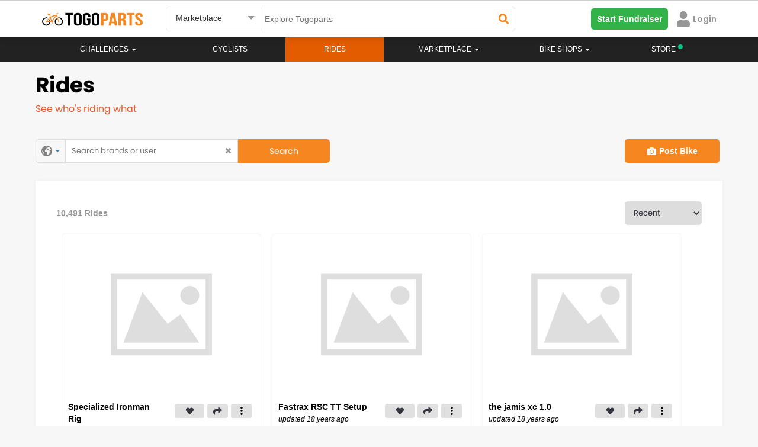

--- FILE ---
content_type: text/html; charset=UTF-8
request_url: https://www.togoparts.com/bikeprofile/trides?page=322
body_size: 40595
content:

<meta property='og:image' content='https://www.togoparts.com/assets/images/bikeprofile.jpg' /><!DOCTYPE html>
    <html lang="en">
        <head>


        <title>Togoparts.com</title>
            <!-- Google Tag Manager -->
             <script>//(function(w,d,s,l,i){w[l]=w[l]||[];w[l].push({'gtm.start':
//             new Date().getTime(),event:'gtm.js'});var f=d.getElementsByTagName(s)[0],
//             j=d.createElement(s),dl=l!='dataLayer'?'&l='+l:'';j.async=true;j.src=
//             'https://www.googletagmanager.com/gtm.js?id='+i+dl;f.parentNode.insertBefore(j,f);
//             })(window,document,'script','dataLayer','GTM-PP974FW');</script>
            <!-- End Google Tag Manager -->
                <meta http-equiv="X-UA-Compatible" content="IE=edge">
    <!--<meta http-equiv="Content-Type" content="text/html; charset=iso-8859-1">-->
    <meta http-equiv="Content-Type" content="text/html; charset=UTF-8">
    <meta charset="UTF-8">

    <meta name="description" content="Get inspired by the bicycles from riders around the world. Explore cool bicycle modifications, ride enhancements, cycle paint jobs, upgrades, MTB, Road, Tri, Folding Bikes, and more."/>
    <meta id="ogdesc" property="og:description"   content="Get inspired by the bicycles from riders around the world. Explore cool bicycle modifications, ride enhancements, cycle paint jobs, upgrades, MTB, Road, Tri, Folding Bikes, and more." />

    <meta name="keywords" content=""/>
    <title>Bicycle showcase | What Singapore, Malaysia, Indonesia, the Philippines, and the world are riding right now - Togoparts</title>
    <meta property="og:title" content="Bicycle showcase | What Singapore, Malaysia, Indonesia, the Philippines, and the world are riding right now - Togoparts" />
    <meta property="og:type"  content="website" />


    <meta name="author" content="togoparts.com"/>
    <META NAME="COPYRIGHT" CONTENT="Copyright &copy; 2026 Togoparts.com All Rights Reserved.">
    <link rel="apple-touch-icon" sizes="57x57" href="https://www.togoparts.com/apple-touch-icon-57x57.png">
    <link rel="apple-touch-icon" sizes="114x114" href="https://www.togoparts.com/apple-touch-icon-114x114.png">
    <link rel="apple-touch-icon" sizes="72x72" href="https://www.togoparts.com/apple-touch-icon-72x72.png">
    <link rel="apple-touch-icon" sizes="144x144" href="https://www.togoparts.com/apple-touch-icon-144x144.png">
    <link rel="apple-touch-icon" sizes="60x60" href="https://www.togoparts.com/apple-touch-icon-60x60.png">
    <link rel="apple-touch-icon" sizes="120x120" href="https://www.togoparts.com/apple-touch-icon-120x120.png">
    <link rel="apple-touch-icon" sizes="76x76" href="https://www.togoparts.com/apple-touch-icon-76x76.png">
    <link rel="apple-touch-icon" sizes="152x152" href="https://www.togoparts.com/apple-touch-icon-152x152.png">
    <link rel="icon" type="image/png" href="https://www.togoparts.com/favicon-196x196.png" sizes="196x196">
    <link rel="icon" type="image/png" href="https://www.togoparts.com/favicon-160x160.png" sizes="160x160">
    <link rel="icon" type="image/png" href="https://www.togoparts.com/favicon-96x96.png" sizes="96x96">
    <link rel="icon" type="image/png" href="https://www.togoparts.com/favicon-16x16.png" sizes="16x16">
    <link rel="icon" type="image/png" href="https://www.togoparts.com/favicon-32x32.png" sizes="32x32">
    <meta name="msapplication-TileColor" content="#ffc40d">
    <meta name="msapplication-TileImage" content="https://www.togoparts.com/mstile-144x144.png">

    <link href='https://fonts.googleapis.com/css?family=Marck+Script' rel='stylesheet' type='text/css' media="print" onload="this.media='all'">

    <link href="https://fonts.googleapis.com/css?family=Scada" rel="stylesheet" type="text/css"  media="print" onload="this.media='all'"/>
    <link href="/assets/libs/bootstrap/css/bootstrap.css?t=453" rel="stylesheet" type="text/css" />

    <link href="/assets/libs/jasny-bootstrap/css/jasny-bootstrap.css" rel="stylesheet" type="text/css" media="screen" />
    <link href="/assets/libs/bootstrap-datepicker/css/bootstrap-datepicker.min.css" rel="stylesheet" type="text/css" media="print" onload="this.media='all'" />
    <link href="/assets/libs/typeahead/typeaheadjs.css" rel="stylesheet" type="text/css" media="print" onload="this.media='all'" />

    <link href="/assets/css/base.css?v=1644918710" rel="stylesheet" type="text/css" />
    <link href="/assets/libs/slick/slick.css" rel="stylesheet" type="text/css" media="print" onload="this.media='all'" />
    <link href="/assets/libs/qtip/css/jquery.qtip.min.css" media="print" onload="this.media='all'" rel="stylesheet" type="text/css" />
    <link rel="stylesheet" type="text/css" href="/assets/libs/slick/slick-theme.css" media="print" onload="this.media='all'"/>
    <link href="/assets/icomoon-post-ad/style.css" rel="stylesheet" type="text/css"  media="print" onload="this.media='all'"/>
    <link rel="stylesheet" href="/assets/css/font-awesome.min.css" media="print" onload="this.media='all'">
    <link href="/assets/css/desktop.css?v=1603174304" rel="stylesheet" type="text/css" media="print" onload="this.media='all'"/>
    <link href="/assets/libs/fancybox/jquery.fancybox.css?v=2.1.5" rel="stylesheet" type="text/css" media="print" onload="this.media='all'"/>

    <script type="text/javascript" src="https://www.togoparts.com/common/js/lazysize.min.js?v=1769025738" defer async> </script>

    <script type="text/javascript" src="/assets/js/jquery-1.11.2.min.js"></script>
    <script type="text/javascript" src="/assets/libs/bootstrap/js/bootstrap.min.js"></script>
    <script type="text/javascript" src="/assets/libs/jasny-bootstrap/js/jasny-bootstrap.js" defer></script>
    <script type="text/javascript" src="/assets/libs/bootstrap-datepicker/js/bootstrap-datepicker.min.js" defer async></script>
    <script type="text/javascript" src="/assets/js/jquery-validate-1.11.1.min.js"></script>
    <script type="text/javascript" src="/assets/libs/slick/slick.min.js"></script>
    <script type="text/javascript" src="/assets/libs/qtip/js/jquery.qtip.min.js"></script>

    <script type="text/javascript" src="https://www.togoparts.com/common/js/togo_crucial.js?v=1630640970"> </script>
    <script type="text/javascript" src="/assets/libs/masonry/masonry.pkgd.min.js" defer async></script>
    <script type="text/javascript" src="/assets/libs/imagesloaded//imagesloaded.pkgd.min.js" defer async></script>
    <script type="text/javascript" src="/assets/libs/fancybox/jquery.fancybox.pack.js?v=2.1.5" defer async></script>
    <script type="text/javascript" src="/assets/libs/typeahead/typeahead.bundle.js" defer async></script>


    <script type='text/javascript'>
        (function() {
            var useSSL = 'https:' == document.location.protocol;
            var src = (useSSL ? 'https:' : 'http:') +
                '//www.googletagservices.com/tag/js/gpt.js';
            document.write('<scr' + 'ipt src="' + src + '"></scr' + 'ipt>');
        })();
        console.log("Checking the header");
    </script>


    <script type='text/javascript'>
        googletag.cmd.push(function() {
                        googletag.defineSlot('/4689451/Leaderboard-ROS', [[728, 90], [970, 250]], 'div-gpt-ad-1348469851754-0').addService(googletag.pubads());
                        googletag.defineSlot('/4689451/Medium-Rect', [[300, 600], [300, 250]], 'div-gpt-ad-1348483810325-0').addService(googletag.pubads());
//my marketplace banner dadaw
            googletag.defineSlot('/4689451/Medium-Rect-Listings', [[300, 600], [300, 250]], 'div-gpt-ad-1348483810325-btm').addService(googletag.pubads());
            googletag.defineSlot('/4689451/Medium-Rect', [[300, 600], [300, 250]], 'div-gpt-ad-1348483810325-mobile').addService(googletag.pubads());
            googletag.defineSlot('/4689451/Medium-Rect-Listings', [[300, 600], [300, 250]], 'div-gpt-ad-1348483810325-listing-mobile').addService(googletag.pubads());
                                    googletag.defineOutOfPageSlot('/4689451/Sitetakeover-ROS', 'div-gpt-ad-1470911653225-0').addService(googletag.pubads());
                                                googletag.defineSlot('/4689451/Catfish1x1', [1, 1], 'div-gpt-ad-1464229009563-0').addService(googletag.pubads());
            googletag.defineSlot('/4689451/Catfish1140x100', [1140, 100], 'div-gpt-ad-1464690435848-0').addService(googletag.pubads());
            googletag.defineSlot('/4689451/Catfish1x1login', [1, 1], 'div-gpt-ad-1464691661315-0').addService(googletag.pubads());
            googletag.defineSlot('/4689451/Sitetakeover-ROS-Page', [700, 500], 'div-gpt-ad-1466053059663-0').addService(googletag.pubads());
            googletag.defineSlot('/4689451/MY-Catfish-1140x150', [1140, 150], 'div-gpt-ad-1477657580234-0').addService(googletag.pubads());
            googletag.defineSlot('/4689451/Catfish1140x150', [1140, 150], 'div-gpt-ad-1479357983228-0').addService(googletag.pubads());
                        googletag.pubads().enableSyncRendering();
            googletag.pubads().enableSingleRequest();
            googletag.enableServices();
        });
    </script>
            <link rel="stylesheet" href="/assets/css/font-awesome.min.css" media="print" onload="this.media='all'">
            <link rel="stylesheet" href="/assets/css/fonts.css?t=1611746020" media="print" onload="this.media='all'">

            <link rel="stylesheet" href="https://www.togoparts.com/common/styles/fwk.css?t=1663845091">
            <link rel="stylesheet" href="https://www.togoparts.com/challenges/togo517/assets/css/achievement.css" media="print" onload="this.media='all'" Async>
            <link rel="stylesheet" href="https://www.togoparts.com/challenges/togo1117/assets/css/togohalf-achievement2.css" media="print" onload="this.media='all'" Async>
            <script src="https://kit.fontawesome.com/de880bdcda.js" crossorigin="anonymous" defer></script>
            <script type="text/javascript" src="https://www.togoparts.com/common/js/simplePagination.js" defer></script>

            <link rel="stylesheet" type="text/css" href="https://www.togoparts.com/marketplace/css/mads.css?t=1619688395" media="print" Async onload="this.media='all'">

            <meta property="og:image:width" content="600">
            <script type="text/javascript">
                var absolute_dir = '/var/www/togoparts';
                var absolute_path = 'https://www.togoparts.com';
            </script>
            <link rel="stylesheet" type="text/css" href="https://www.togoparts.com/common/styles/header_style.css?t=1740058195">
            <style>
                .disabled_whiteLabel {
                    color: #979797 !important;
                    cursor: not-allowed;
                }
                .nav-justified > li > a.whitelabel_dis-tooltip.disabled_whiteLabel:hover {
                    background-color: transparent !important;
                }

                .nvIcnWrp .btn-group > .btn:first-child {
                    display: flex !important;
                    justify-content: center !important;
                    align-items: center !important;
                }
                /* Below code is for Checking if the user is view from WebView  #login-modal, .modal-backdrop, */
                
                            </style> 
          
            <script src="https://cdn.jsdelivr.net/npm/@floating-ui/core@1.6.9"></script>
            <script src="https://cdn.jsdelivr.net/npm/@floating-ui/dom@1.6.13"></script>

            <!-- <script src="https://accounts.google.com/gsi/client" defer async></script> -->

            
        </head>
        <body data-rns="" style="max-height: min-content !important;">
            <!-- Google Tag Manager (noscript) -->
            <noscript><iframe src="https://www.googletagmanager.com/ns.html?id=GTM-PP974FW"
            height="0" width="0" style="display:none;visibility:hidden"></iframe></noscript>
            <!-- End Google Tag Manager (noscript) -->

                                    <div class="wfull dispflex fdcol topStickyBCtr">
                  
                        
                        
                                            </div>
                     
                    <style>
                        #ridePr {
                            margin-top: 0px;
                        }
                        .topStickyBCtr {
                            margin-top: 0px !important;
                            position: absolute;
                        }

                        @media(max-width: 767px) {
                            .topStickyBCtr {
                                top: 63px !important;
                            }
                            #ridePr {
                                margin-top: 20px;
                            }
                        }
                    </style>
                                        <div id="loadingDiv">
                <div class="spinner">
                  <div class="bounce1"></div>
                  <div class="bounce2"></div>
                  <div class="bounce3"></div>
                </div>
            </div>
            <div class="errModal pfixed mcenter aleft aright dispflex fpoppins jcenter acenter" style="display: none;">
                <div id="closeErrModal" class="pabsolute">
                    <i class="fa fa-close"></i>
                </div>
                <div class="errModalContent">
                    <p></p>
<!--                    <p>This is a test message</p>-->
                </div>
            </div>
          
            
    <link rel="stylesheet" href="/assets/css/prettyPhoto.css" media="print" onload="this.media='all'">
    <link rel="stylesheet" href="/assets/css/magnific-popup.css" media="print" onload="this.media='all'">
    <link rel="stylesheet" href="/common/styles/togo.css?t=1740136231">
    
    <script src="https://kit.fontawesome.com/de880bdcda.js" crossorigin="anonymous" defer></script>
    <script type="text/javascript" src="https://www.togoparts.com/assets/js/aop100__comm.js?t=1643649218" async></script>
    
    <!-- Google SSO -->
    <meta name="google-signin-client_id" content="933403144513-unvm43iqj04jknstl12juc6ce75iajv2.apps.googleusercontent.com">
  
    <script src="https://apis.google.com/js/api:client.js" defer></script>
    <script src="https://apis.google.com/js/platform.js" async defer></script>
    
    <!-- Apple SSO -->
    <script type="text/javascript" src="https://appleid.cdn-apple.com/appleauth/static/jsapi/appleid/1/en_US/appleid.auth.js" async defer></script>
            
            <style type="text/css">

        .hdrSrpSlect {
          position: relative;
          font-family: Arial;
        }

        .hdrSrpSlect select {
          display: none;
        }

        .select-selected {
          background-color: #fff;
        }

        .select-selected:after {
          position: absolute;
          content: "";
          top: 15px;
          right: 10px;
          width: 0;
          height: 0;
          border: 6px solid transparent;
          border-color: #969696 transparent transparent transparent;
        }

        .select-selected.select-arrow-active:after {
          border-color: transparent transparent #969696 transparent;
          top: 8px;
        }

        .select-items div,.select-selected, .dropdown-menu>li>a {
          color: #333;
          padding: 8px 16px;
          border-color: transparent transparent rgba(0, 0, 0, 0.1) transparent;
          cursor: pointer;
          font-family: 'arial';
          border-radius: 5px;
        }

        .select-items {
          position: absolute;
          background-color: #F2F2F2;
          top: 100%;
          left: 0;
          right: 0;
          z-index: 99999999;
          box-shadow: 0px 4px 10px rgb(0 0 0 / 10%);
        }

        .select-hide {
          display: none;
        }

        .select-items div:hover, .same-as-selected, .dropdown-menu>li>a:hover {
          background-color: #F2F2F2;
        }

        .select-items div, .dropdown-menu>li>a {
            padding: 15px;
            border-bottom: 1px solid #F2F2F2;
            background: #fff;
            border-radius: 0px;
        }
        #country_dropdown {
          padding: 0;
          margin-top: 10px;
          z-index: 99999999;
        }
        #topWhiteNavBar, #cbnewheader {
          border-radius: 0px !important;
        }
        @media(max-width:1024px){
            .nav-justified > li.store-desktop-v{
                display:none;
            }
        }
    </style>

    <style media="screen">
  #notFMdL {
    width: 500px;
    /* min-height: 695px; */
    /* background: #fff; */
    display: none;
    padding-right: 0px !important;
    margin: 20px auto;
    border-radius: 5px;
    position: fixed;
  }
  #nTfMlClose {
    position: absolute;
    right: 10px;
    top: 10px;
    width: 20px;
    height: 20px;
    border-radius: 50%;
    background: #fff;
    text-align: center;
    cursor: pointer;
      z-index: 9999;
  }
  .mdSbTle {
      font-size: 24px !important;
      line-height: 1.25em;
      margin-bottom: 1em;
  }
  #nTfMlClose svg {
    width: 10px;
    margin-top: 3px;
  }
  @media screen and ( max-height: 600px ){
    .moDalCvr {
        /*height: 410px !important;*/
        /*height: 250px !important;*/
    }
  }
</style>

<div id="notFMdL"  class="modal fade" role="dialog" style="">
<!--<div id="notFMdL"  class="modal fade" role="dialog" style="max-height: 550px">-->
  <input type="hidden" id="ntFmDL" value="0">
  <span class="closeNotifModal" id="nTfMlClose"><svg aria-hidden="true" focusable="false" data-prefix="fas" data-icon="times" class="svg-inline--fa fa-times fa-w-11" role="img" xmlns="http://www.w3.org/2000/svg" viewBox="0 0 352 512"><path fill="#222222" d="M242.72 256l100.07-100.07c12.28-12.28 12.28-32.19 0-44.48l-22.24-22.24c-12.28-12.28-32.19-12.28-44.48 0L176 189.28 75.93 89.21c-12.28-12.28-32.19-12.28-44.48 0L9.21 111.45c-12.28 12.28-12.28 32.19 0 44.48L109.28 256 9.21 356.07c-12.28 12.28-12.28 32.19 0 44.48l22.24 22.24c12.28 12.28 32.2 12.28 44.48 0L176 322.72l100.07 100.07c12.28 12.28 32.2 12.28 44.48 0l22.24-22.24c12.28-12.28 12.28-32.19 0-44.48L242.72 256z"></path></svg></span>
  <div class="wfull dispflex fdcol" style="border-radius:5px;background:#fff;">
    <div class="wfull moDalCvr prelative dispflex jcenter">
<!--    <div class="wfull moDalCvr prelative dispflex jcenter" style="height:300px;background:url(/marketplace/images/p_bike.png);background-repeat:no-repeat;background-size:cover;">-->
        <img src="/marketplace/images/p_bike.png" alt="" style="width: 100%;" id="notifIconBackground">
        <div class="pabsolute abottom-30 bordercircular bgpcenter bgnrp bgf2 bgwhite" id="notifIconB" style="background-image:url('https://www.togoparts.com/notifMod/images/icons/def_notif.png');width:80px;height:80px;background-size:50px;background-color: #fff;">
        
        </div>
        <a href="#" target="_blank" id="notShrFbBtn" class="pabsolute aright10 abottom10"><img src="https://www.togoparts.com/images/122020/fbShare.png"></a>
    </div>
    <div class="wfull dispflex pd20 fdcol tcenter mrgtop20">
      <!-- <p class="fpoppins-bold mdTitle" style="font-size:24px;color:#DE2938;">Delete Ad</p> -->
<!--      <p class="fpoppins-bold mdSbTle" style="font-size:36px;color:#34353C;" id="mDalTitle">Do you want to <br> delete this Ad ?</p>-->
<!--      <p class="" style="font-size: 14px;color:#979797;font-family:Arial;" id="mDlDescript">Deleting this Ad will remove it from the Marketplace. <br>Upgrade your Ad to get more buyers!</p>-->
        <p class="fpoppins-bold mdSbTle" style="font-size:36px;color:#34353C;" id="mDalTitle"></p>
        <p class="" style="font-size: 14px;color:#979797;font-family:Arial;" id="mDlDescript"></p>
      <div class="wfull dispflex fdrow jcenter acenter notFMdLBtn">
        <a href="#" class="w50 tcenter fpoppins primTgpButtons closeNotifModal" target="_blank" id="scndBtn" style="color: #F6861F;background:#FFFFFF;border: 1px solid #F6861F">Cancel</a>
        <a href="#" class="w50 tcenter fpoppins primTgpButtons" id="prmBtn" target="_blank" style="color: #fff;background:#F6861F;">Confirm</a>
      </div>
    </div>
  </div>
</div>

<script>

  $(document).ready(function(){
    // Notification Modal

      // var notfiMdl = new URLSearchParams(window.location.search);
    $(document).on('click','.notDDet',function(e){
       e.preventDefault();
       e.stopPropagation();

        let title = $(this).attr("data-title");

        // ga('send', {
        //     hitType: 'event',
        //     eventCategory: 'Notification',
        //     eventAction: 'NotificationOpened',
        //     eventLabel: title
        // });

         // console.log("SAMe");
      let isDrop = $(this).hasClass('nFtDrps');
       let furl = $(this).attr("data-type-furl");
       let surl = $(this).attr("data-type-surl");
       let dhref = $(this).attr('data-href');
       let Buttns = $(this).attr('data-button');

       let nTif = $(this).attr('data-ntif');
       let usrSession = $(this).attr('data-ntifses');

       if(dhref == ''){
          let fdata = new FormData();
          fdata.append('action','getModalData');
          fdata.append('notifId', nTif);
          fdata.append('user_id', usrSession);
          sendajaxrequest('getModalData',fdata,'users');
          setTimeout(function(){$("#notFMdL").modal('show');}, 1000);
       }else{
         if(dhref == ''){return false;}
         window.open(dhref,'_blank');
       }

       let fdata = new FormData();
       fdata.append('action','readNotifications');
       fdata.append('notifId', nTif);
       fdata.append('user_id', usrSession);
       sendajaxrequest('readNotifications',fdata,'users');

       if(isDrop){
           // $(".notifContainer").slideDown(250);
           // $('body').css("overflow","hidden");
       }

        return false;
    });

    // $('body').click(function(e){
    $('.closeNotifModal').click(function(e){

        // $(".notifContainer").slideUp(250);
        $('body').css("overflow","auto");
        $("#notFMdL").modal('hide');
    });
  })
</script>
<style media="screen">
  #notifHideMdL {
    width: 500px;
    /* min-height: 365px; */
    display: none;
    padding-right: 0px !important;
    margin: 100px auto;
    border-radius: 5px;
    position: fixed;
  }
  #notifHideMdLClose {
    position: absolute;
    right: 10px;
    top: 10px;
    width: 20px;
    height: 20px;
    border-radius: 50%;
    background: #fff;
    text-align: center;
    cursor: pointer;
    border: 1px solid #F5F5F5;
  }
  #notifHideMdLClose svg {
    width: 10px;
    margin-top: 3px;
  }
</style>

<div id="notifHideMdL"  class="modal fade" role="dialog">
  <span id="notifHideMdLClose"><svg aria-hidden="true" focusable="false" data-prefix="fas" data-icon="times" class="svg-inline--fa fa-times fa-w-11" role="img" xmlns="http://www.w3.org/2000/svg" viewBox="0 0 352 512"><path fill="#222222" d="M242.72 256l100.07-100.07c12.28-12.28 12.28-32.19 0-44.48l-22.24-22.24c-12.28-12.28-32.19-12.28-44.48 0L176 189.28 75.93 89.21c-12.28-12.28-32.19-12.28-44.48 0L9.21 111.45c-12.28 12.28-12.28 32.19 0 44.48L109.28 256 9.21 356.07c-12.28 12.28-12.28 32.19 0 44.48l22.24 22.24c12.28 12.28 32.2 12.28 44.48 0L176 322.72l100.07 100.07c12.28 12.28 32.2 12.28 44.48 0l22.24-22.24c12.28-12.28 12.28-32.19 0-44.48L242.72 256z"></path></svg></span>
  <div class="wfull dispflex fdcol" style="border-radius:5px;background:#fff;">
    <div class="wfull dispflex pd20 fdcol tcenter">
      <input type="hidden" id="notifPermDelVal" value="0">
      <!-- <p class="fpoppins-bold mdTitle" style="font-size:24px;color:#DE2938;">Permanently Delete </p> -->
      <p class="fpoppins-bold mdSbTle" style="font-size:36px;color:#34353C;">Do you want to<br>permanently delete<br>this Notification?</p>
      <p class="" style="font-size: 14px;color:#979797;font-family:Arial;">Permanently deleting this Notification will remove it from the Notification listing.</p>
      <div class="wfull dispflex fdrow jspacebetween acenter notifHideMdLBt">
        <a href="#" class="w50 tcenter fpoppins mangBtn" id="notifPermDelCnfrm" style="color: #fff;background:#F6861F;margin-top:40px;margin-right:5px;">Confirm</a>
        <a href="#" class="w50 tcenter fpoppins mangBtn notifHideMdLClose" style="color: #F6861F;background:#FFFFFF;margin-top:40px;margin-left: 5px;border: 1px solid #F6861F">Cancel</a>
      </div>
    </div>
  </div>
</div>

<script>

  $(document).ready(function(){
    // Delete notification Modal
    $(document).on('click','.dLNtf',function(e){
        e.stopPropagation();
        let nTif = $(this).attr("data-val");
        if(nTif <= 0){
            return false;
        }
        $("#notifPermDelVal").val(nTif);
        $("#notifHideMdL").modal('show');
        return false;
    });
    $(".notifHideMdLClose, #notifHideMdLClose").on('click',function(){
        $("#adsPermDelVal").val(0);
        $("#notifHideMdL").modal('hide');
        return false;
    });

    $("#notifPermDelCnfrm").on('click',function(){
      var nTif = parseInt($("#notifPermDelVal").val());
      if(nTif <= 0){
          return false;
      }

      let fdata = new FormData();
      $(".nTfItm_"+nTif).remove();

      fdata.append('action','deleteNotification');
      fdata.append('notificationId', nTif);
      sendajaxrequest('deleteNotification',fdata,'users');
      // $("#adsPermDelVal").val(0);
      $("#notifHideMdL").modal('hide');
    })

  })
</script>
    <!-- BANNER  -->
    <script type="text/javascript">
    var absolute_path = 'https://www.togoparts.com';
     var __001l20__001 = false;
     var __031l24__002 = false;
        </script>

    
    <nav class="white-nav navbar no-margin radius-0 border-top stickyHeader check" id="topWhiteNavBar">
        <div class="container hdrRvmpWrp" >
            <!--<audio style="display:none" id="notifAudio" src="../../assets/audio/notification.mp3" autoplay></audio>-->
                  
            <div id="wrapper" class="row-offcanvas-right row-offcanvas visible-xs" style="display: none !important;">
                <div class="container">
                    <div id="searchbar" class="row">
                        
                        <form action="/pages/index.php" method="post" class="form-horizontal" role="form">
                            <div class="col-sm-5 col-xs-12">
                                <div><input type="text" name="main-search-text" value="" class="main-search-text form-control " placeholder="Search"></div>
                            </div>
                            <div class="col-sm-3 col-xs-12">
                                <div><select class="main-search-cat form-control" name="top-search-cat">
                                    <option value="">All Pages</option>
                                    <option value="articles">Magazine</option>
                                                                        <option value="rides">Rides</option>
                                                                        <option value="mp" selected="selected">Marketplace</option>
                                </select></div>
                            </div>
                            <div class="col-sm-2 col-xs-12">
                                <div><button type="submit" class="main-search btn-block btn btn-primary input-md" style="margin-left: -4px;"><span class="glyphicon glyphicon-search"></span> Search</button></div>
                            </div>
                            <div class="col-sm-2 col-xs-12 hidden-xs">
                                <a class="btn btn-post-ads btn-block" href="https://www.togoparts.com/marketplace/create"><span class="glyphicon glyphicon-camera"></span> Post an Ad</a>
                            </div>
                        </form>
                        
                    </div>
                </div>
                <div class="navbar-wrapper">
                    <div id="custom-bootstrap-menu" class="navbar navbar-default affix-top navbar-fixed-top" role="navigation">
                        <div class="container">
                                
                                <div class="navbar-header visible-xs">
                                        <a class="navbar-brand" href="https://www.togoparts.com/pages/index.php"><img src="//www.togoparts.com/images/common/header/tgp-logo.png" alt="Togoparts.com"></a>

                                        <div class="btn-group navbar-buttons pull-right" role="group" aria-label="...">

                                        <!--<button type="button" class="btn search-toggle btn-default"><i class="glyphicon glyphicon-comment"></i></button>-->
                                        <a href="https://www.togoparts.com/pm/messages.php"
                                        class="togomob-messagebtn btn-inverse btn btn-link btn-sm" title="Messages">
                                        <i class="glyphicon glyphicon-comment"></i>
                                        <span class="indicator hidden"></span></a>

                                                                                                                                                                <button type="button" class="navbar-toggle togonavbar-toggle" data-toggle="offcanvas"><span class="sr-only">Toggle navigation</span><span class="icon-bar bar1"></span><span class="icon-bar bar2"></span><span class="icon-bar bar3"></span>
                                    </button>
                                    </div>
                                </div>
                                                                <div class="sidebar-offcanvas">
                                    <div class="off-canvas-container">
                                        <div class="media oc-user visible-xs">
                                            
                                                                                        
                                            
                                            
                                            
                                                <div class="oc-item marginBtm marginTop"><a href="https://www.togoparts.com/members/login.php?cb=https%3A%2F%2Fwww.togoparts.com%2Fbikeprofile%2Fnew%2Fcontrollers%2Frides.php" id="loginbtn" ><i class="glyphicon glyphicon-log-in marginRight"></i>Login</a>
                                                &nbsp;&nbsp;&nbsp;
                                                <a href="https://www.togoparts.com/user/register" title="Signup"><i class="glyphicon glyphicon-pencil marginRight"></i>Signup</a></div>
                                                                                    </div>

                                        <div class="visible-xs oc-settings">
                                            <div class="oc-header"><a href="https://www.togoparts.com/events/">Challenges</a></div>
                                        </div>


                                        <div class="visible-xs oc-settings">
                                            <div class="oc-header"><a href="https://www.togoparts.com/challenges/togoride2021/welcome">#TOGORIDE2021</a></div>
                                            <div class="oc-item"><a href="https://www.togoparts.com/challenges/togoride2021/registration.php">Sign Up!</a></div>
                                            <div class="oc-item"><a href="https://www.togoparts.com/challenges/leaderboard2021">Leaderboard</a></div>
                                        </div>

                                            
                                        <ul class="nav navbar-nav mobile-menu">


                                                                                        

                                            <li>
                                                <a href="https://www.togoparts.com/bikeprofile/index.php">Rides</a>
                                            </li>
                                            

                                            <li class="dropdown ">
                                                <a class="dropdown-toggle disabled" href="https://www.togoparts.com/bikeshops/list_shops.php">
                                                    Bike Shops                                                </a>
                                                <a class="dropdown-toggle caret1" data-toggle="dropdown"><b class="caret"></b></a>
                                                <ul class="dropdown-menu no-curve-border link-force">
                                                                                                                                                                    <!--<li><a href="/bikeshops/list_shops.php">Singapore Bikeshops</a></li>-->
                                                        <!--<li><a href="/bikeshops/list_brands.php?scid=1&amp;country=SG">Singapore Bike Brands</a></li>-->
                                                    
                                                </ul>
                                            </li>
                                            

                                            <li>
                                                <a href="https://www.togoparts.com/magazine/">Magazine</a>
                                            </li>
                                                                                                                                    
                                                                                </ul>

                                     <div class="visible-xs oc-settings">
                                            <div class="oc-header"><a href="https://www.togoparts.com/marketplace/index.php">MARKETPLACE</a></div>
                                            <div class="oc-item"><a class="" href="https://www.togoparts.com/marketplace/manage-ads"><i class="glyphicon glyphicon-search"></i> Browse All</a></div>

                                            <div class="oc-item"><a class="" href="https://www.togoparts.com/marketplace/postad.php"><i class="glyphicon glyphicon-camera"></i> Post an Ad</a></div>

                                             <div class="oc-item"><a href="https://www.togoparts.com/marketplace/manageads.php" title="Manage Ads"><i class="glyphicon glyphicon-pencil"></i>&nbsp;Manage Ads </a></div>

                                            <div class="oc-item"><a href="https://www.togoparts.com/marketplace/shortlisted-ads.php" title="Shortlisted Ads"><i class="glyphicon glyphicon-heart"></i>&nbsp; Shortlisted Ads </a></div>

                                            <div class="oc-item"><a href="https://www.togoparts.com/marketplace/manage-ads/?users=following" title="Following Ads"><i class="icon2-users" aria-hidden="true"></i>&nbsp;Following Ads</a></div>

                                            <div class="oc-item"><a href="https://www.togoparts.com/members/add_credits.php"><i class="glyphicon glyphicon-usd" title="Buy T-Credits"></i>&nbsp;Buy Tcredits</a></div>
                                    </div>

                                        <div class="visible-xs oc-settings">
                                            <div class="oc-header"></div>
                                                                                         <div class="oc-item" style="position:relative;"><a href="https://www.togoparts.com/careers.php">Careers<img src="//www.togoparts.com/images/wearehiring2.gif" border="0" alt="We are hiring!" style="position: absolute; top: -5px;"></a></div>
                                            <div class="oc-item"><a href="https://docs.google.com/forms/d/e/1FAIpQLSep0JPX8N2-D4vfOHSouY8LYU1aIhH2svBRZQ0hZZgqYuXjTw/viewform">Advertise on Togoparts</a></div>
                                        </div>
                                    </div>
                                </div>
                        </div>
                    </div>
                </div>
            </div>
            
            <!-- =================== Header Menu For Mobile Start here ====================== -->

                <style>
    #mobileDrps {
        transition: all .2s ease-in-out !important;
    }

    @media(max-width: 768px) {
        .open>.dropdown-menu {
            left: -25px;
        }

        .ftcountryrp {
            align-items: start !important
        }
    }

    @media (max-width: 425px) {
        #drpSrchBtn {
            min-width: 125px;
        }
    }

    .svgMnu svg {
        /* margin-top: 4px; */
        cursor: pointer;
    }
</style>

<div class="wfull mHdrFrMobile" id="vrTpBrWrp">
    <div class="nwTpbr" id="tgoWrp">
        <a href="https://www.togoparts.com">
            <img id="nvBrLgo" src="https://www.togoparts.com/assets/images/h_togoparts.png" alt="togoparts Logo">
        </a>
    </div>
    <div class="nwTpbr dispflex fdrow" style="justify-content: flex-end;align-items: center;">
        <div class="nvIcnWrp" data-type="#desktopSearchForm" style="display: none;">
            <!-- <span class="ntfCont"></span> -->
            <i class="fas fa-times" id="searchTimes" style="display: none;"></i>
            <i class="fas fa-search" id="searchGlass"></i>
        </div>
                <!-- <div class="nvIcnWrp" data-href="https://store.togoparts.com" style="margin-right: 0">
            <span>
                <img src="https://www.togoparts.com/web/assets/images/store/bag.svg" style="width:20px;">
            </span>
            <sup style="left:-5px;top:-4px;"><span style="width:8px;height:8px;display:inline-block;background-color: #06C281;border-radius:50%;"></span></sup>
        </div> -->
                                
        <div class="nvIcnWrp" id="hambrgerMnu" onclick="shownavmenu()">
            <div class="wrpIcnD elVrtCenter">
                <i class="fa fa-bars"></i>
                            </div>
        </div>
                    <div class="p-1 accMenuItm" data-href="https://www.togoparts.com/members/login.php?cb=https%3A%2F%2Fwww.togoparts.com%2Fbikeprofile%2Fnew%2Fcontrollers%2Frides.php">
                <svg style="width: 20px; color: #969696;" aria-hidden="true" focusable="false" data-prefix="fas" data-icon="user" class="svg-inline--fa fa-user" role="img" xmlns="http://www.w3.org/2000/svg" viewBox="0 0 448 512">
                    <path fill="currentColor" d="M224 256c70.7 0 128-57.3 128-128S294.7 0 224 0 96 57.3 96 128s57.3 128 128 128zm89.6 32h-16.7c-22.2 10.2-46.9 16-72.9 16s-50.6-5.8-72.9-16h-16.7C60.2 288 0 348.2 0 422.4V464c0 26.5 21.5 48 48 48h352c26.5 0 48-21.5 48-48v-41.6c0-74.2-60.2-134.4-134.4-134.4z">
                    </path>
                </svg>
                <span style="margin-left: 5px !important; color: #969696;">Login</span>
            </div>
            </div>
</div>

<div class="wfull dispflex fdcol mBrmWrp" id="mobileDrps" style="height:0px;overflow: hidden;overflow-y: scroll;">
    <!-- Search Form -->
    <div class="wfull dispflex fdcol jleft acenter" id="mndDev" style="padding-bottom:65px;">
        <div class="wfull pdbtm30 pdtop30 jspacebetween dispflex fdrow jcenter acenter" style="padding-top: 10px;padding-bottom: 0px;margin-bottom: 15px;padding-right: 10px;padding-left: 10px;">
            <div class="wfull dispflex jcenter acenter nwTpbr" id="desktopSearchForm">
                <div class="tbrSrchWrp">
                    <div id="srbrCont">
                        <form role="search" action="/bikeprofile/trides?page=322" method="post" class="hdrSearchFrm">
                            <div id="drpSrchBtn" class="hdrSrpSlect" style="min-width: 135px;border-right: 1px solid #ccc;">
                                <select name="top-search-cat" id="" style="padding: 9px ​10px; !important;">
                                    <option value="" >All Pages</option>
                                                                            <option value="articles" >Magazine</option>
                                                                                                                <option value="mp" selected="selected">Marketplace</option>
                                </select>
                            </div>

                            <div id="srchFld">
                                <input type="text" id="srchVal" placeholder="Search" name="main-search-text" placeholder="" value="">
                                <i class="fas fa-search subDrpSearch"></i>
                            </div>

                        </form>
                    </div>
                </div>
            </div>
            <div class="dispflex jcenter acenter nvIcnWrp" id="mobileMenuFlg" style="position: relative;display: block;top: 0 !important;">
                <div class="btn-group">
                    <button type="button" class="btn btn-link btn-sm dropdown-toggle" data-toggle="dropdown" aria-haspopup="true" aria-expanded="false" style="padding: 10px 15px;">
                                                <img class="flgSes" src="/assets/images/sg.png" />
                        <span class="caret" style="margin-left: 10px;border-right: 5px solid transparent;border-left: 5px solid transparent;border-top: 5px dashed;"></span>
                        <!-- <i class="fas fa-search subDrpSearch"></i> -->
                    </button>
                    <ul class="dropdown-menu" role="menu" id="country_dropdown">
                        <li><a data-ccode="SG" href="#">Singapore</a></li>
                        <li><a data-ccode="MY" href="#">Malaysia</a></li>
                        <li><a data-ccode="ID" href="#">Indonesia</a></li>
                        <li><a data-ccode="PH" href="#">Philippines</a></li>
                    </ul>
                    <form id="country_form" method="POST" action="/bikeprofile/trides?page=322">
                        <input id="country_code" type="hidden" name="country_code" value="SG">
                    </form>
                </div>
            </div>
        </div>

        <div class="button-section" style="margin: 0 0 22px;width: 85%;">
            <a href="https://create.togoparts.com/" style="border-radius: 5px;padding: 10px;color: white;background: #33b249;font-weight: 500;font-size: 14px;border: none;display: block;width: 100%;text-align: center;">
                Start Fundraiser
            </a>
        </div>

        <!-- Account infor -->
        
            <div class="accNvDrpM prelative dispb" id="mBileAccDrp" style="position: relative;display: block;box-shadow: none;border-radius: 0;top: 0px !important;">
                <div class="dispflex fdcol">
                    <div class="dispflex jcenter acenter jspacebetween">
                        <h3 class="accDrpUsr">Account</h3>
                    </div>
                    <div class="dispflex fdcol" style="background-color: #fff;">
                        <div class="accMenuItm" data-href="https://www.togoparts.com/members/login.php?cb=https%3A%2F%2Fwww.togoparts.com%2Fbikeprofile%2Fnew%2Fcontrollers%2Frides.php">
                            <img class="menuItm" src="https://www.togoparts.com/assets/images/n_user.png">
                            <span>Login</span>
                        </div>
                        <div class="accMenuItm" data-href="https://forms.gle/9fVBAco4UgxyZYsn6" data-type="_blank">
                            <img class="menuItm" src="https://www.togoparts.com/assets/images/help.png">
                            <span>Get help</span>
                        </div>
                    </div>
                </div>
            </div>
        
        <!-- Site navigation -->
        <div class="wfull accNvDrpM prelative dispb" style="position: relative;display: block;box-shadow: none;border-radius: 0;top: 0px;">
            <div class="dispflex fdcol">
                <h3 class="accDrpUsr">TOGO</h3>
                <div class="dispflex fdcol" style="background-color: #fff;">
                    <div class="accMenuItm" data-href="https://www.togoparts.com/events/">
                        <img class="menuItm" src="https://www.togoparts.com/assets/images/header/challenges.png">
                        <span>Challenges</span>
                    </div>
                                        <div class="accMenuItm" data-href="https://www.togoparts.com/challenges/testimony">
                        <img class="menuItm" src="https://www.togoparts.com/assets/images/header/testimonial.png">
                        <span>Testimonials</span>
                    </div>
                                        <div class="accMenuItm" data-href="https://www.togoparts.com/bikeprofile/trides">
                        <img class="menuItm" src="https://www.togoparts.com/assets/images/header/rides.png">
                        <span>Rides</span>
                    </div>
                    <div class="accMenuItm" data-href="https://www.togoparts.com/marketplace/browse">
                        <img class="menuItm" src="https://www.togoparts.com/assets/images/header/marketplace.png">
                        <span>Marketplace</span>
                    </div>
                    <div class="accMenuItm" data-href="https://www.togoparts.com/bikeshops/list_shops.php">
                        <img class="menuItm" src="https://www.togoparts.com/assets/images/header/bikeshops.png">
                        <span>Bikeshops</span>
                    </div>
                    <div class="accMenuItm" data-href="https://www.togoparts.com/magazine/">
                        <img class="menuItm" src="https://www.togoparts.com/assets/images/header/magazine.png">
                        <span>Magazine</span>
                    </div>
                                <div class="accMenuItm" data-href="https://store.togoparts.com/">
                <svg xmlns="http://www.w3.org/2000/svg" width="16px" height="auto" viewBox="0 0 13 15" fill="none">
                    <path d="M10 5.125V4.25C10 2.33594 8.41406 0.75 6.5 0.75C4.55859 0.75 3 2.33594 3 4.25V5.125H0.375V12.5625C0.375 13.793 1.33203 14.75 2.5625 14.75H10.4375C11.6406 14.75 12.625 13.793 12.625 12.5625V5.125H10ZM4.75 4.25C4.75 3.29297 5.51562 2.5 6.5 2.5C7.45703 2.5 8.25 3.29297 8.25 4.25V5.125H4.75V4.25ZM9.125 7.53125C8.74219 7.53125 8.46875 7.25781 8.46875 6.875C8.46875 6.51953 8.74219 6.21875 9.125 6.21875C9.48047 6.21875 9.78125 6.51953 9.78125 6.875C9.78125 7.25781 9.48047 7.53125 9.125 7.53125ZM3.875 7.53125C3.49219 7.53125 3.21875 7.25781 3.21875 6.875C3.21875 6.51953 3.49219 6.21875 3.875 6.21875C4.23047 6.21875 4.53125 6.51953 4.53125 6.875C4.53125 7.25781 4.23047 7.53125 3.875 7.53125Z" fill="#c4c4c4" />
                </svg>
                <span>Store</span>
            </div>
            </div>
        </div>
    </div>
</div>
</div>
<div class="nvIcnWrp wfull notfDHrsWrpCnt" id="mBlfNtf" style="display:none;transition:none !important;">
    <div class="pabsolute dispflex fdcol notifContainer" id="notifContainer" style="transition:none !important;background: #fff;width: 100%;right: -10px;box-shadow: 0 4px 10px rgb(0 0 0/10%) !important;">
        <div class="wfull dispflex fdrow jspacebetween" style="padding: 10px;align-items: center;justify-content: space-between;border-top:1px solid #f2f2f2;">
            <p style="color: #979797 !important;margin-bottom: 0px;font-family: 'Roboto', sans-serif;" class="fsize14"><span class="totalNotification">0</span> new notifications</p>
            <p class="mdlLnk nMrkAll unReadNtfInf fsize14" style="color: #979797 !important;text-decoration: underline;margin-bottom: 0px;cursor: pointer;display: none !important;font-family: 'Roboto', sans-serif;">Mark all as read</p>
        </div>
        <div class="wfull dispflex fdcol pdbtm40 dropDownNotifContent" style="overflow: hidden;overflow-y: scroll;max-height: 500px;">

            <!-- =================== Dropdown Content Goes here ======================= -->
            <style>
	.mgntAds {
		display: flex !important;
		flex-direction: column !important;
	}
	.emptyLive svg {
		width: 50px;
	}
	.emptyCntW {
		align-items: center;
	    max-width: 295px;
	    text-align: center;
	    justify-content: center;
	    margin: 0 auto;
	    margin-bottom: 10px !important;
	    margin-top: 50px !important;
	}
	.dropDownNotifContent .emptyCntW {
		min-height: calc( 55vh - 300px) !important;
	}
</style>
<div class="wfull dispflex fdcol emptyCntW mrgtop50" style="min-height: calc( 100vh - 300px );display:none;">
	<span class="emptyLive mrgbtm10">
    <svg id="srNtfS" width="60" height="48" viewBox="0 0 60 48" fill="none" xmlns="http://www.w3.org/2000/svg"><path d="M9.9375 16.0312L14.625 14.0625C14.8125 13.9688 14.9062 13.7812 14.9062 13.5C14.9062 13.3125 14.8125 13.125 14.625 12.9375L9.9375 11.0625L8.0625 6.375C7.875 6.1875 7.6875 6 7.5 6C7.21875 6 7.03125 6.1875 6.9375 6.375L4.96875 11.0625L0.28125 12.9375C0.09375 13.125 0 13.3125 0 13.5C0 13.7812 0.09375 13.9688 0.28125 14.0625L4.96875 16.0312L6.9375 20.7188C7.03125 20.9062 7.21875 21 7.40625 21C7.6875 21 7.875 20.9062 7.96875 20.7188L9.9375 16.0312ZM44.1562 43.875L44.0625 43.7812H43.9688C42.75 43.2188 42 42 42 40.5C42 39.0938 42.75 37.875 43.9688 37.3125L44.0625 37.2188H44.1562L47.625 35.7188L49.125 32.25V32.1562L49.2188 32.0625C49.5938 31.3125 50.1562 30.75 50.9062 30.4688C50.9062 30.2812 50.9062 30.1875 51 30.0938V13.5C51 11.9062 49.5938 10.5 48 10.5C46.3125 10.5 45 11.9062 45 13.5V20.25C45 20.7188 44.625 21 44.25 21H42.75C42.2812 21 42 20.7188 42 20.25V6C42 4.40625 40.5938 3 39 3C37.3125 3 36 4.40625 36 6V20.25C36 20.7188 35.625 21 35.25 21H33.75C33.2812 21 33 20.7188 33 20.25V3C33 1.40625 31.5938 0 30 0C28.3125 0 27 1.40625 27 3V20.25C27 20.7188 26.625 21 26.25 21H24.75C24.2812 21 24 20.7188 24 20.25V6C24 4.40625 22.5938 3 21 3C19.3125 3 18 4.40625 18 6V28.5938L15.75 25.5938C15.0938 24.6562 13.9688 24.0938 12.75 24.0938C10.5938 24.0938 9 25.6875 9 27.8438C9 28.5938 9.1875 29.3438 9.65625 30L21.4688 46.2188C22.3125 47.3438 23.625 48 25.125 48H43.5938C45.375 48 46.9688 46.9688 47.625 45.375L44.1562 43.875ZM32.7188 31.875L30 33L28.7812 35.8125C28.6875 36 28.5938 36 28.5 36C28.3125 36 28.2188 36 28.125 35.8125L27 33L24.1875 31.875C24 31.7812 23.9062 31.6875 23.9062 31.5C23.9062 31.4062 24 31.3125 24.1875 31.2188L27 30L28.125 27.2812C28.2188 27.0938 28.3125 27 28.4062 27C28.5938 27 28.6875 27.0938 28.7812 27.2812L30 30L32.7188 31.2188C32.9062 31.3125 33 31.4062 33 31.5C33 31.6875 32.9062 31.7812 32.7188 31.875ZM60 40.5C59.9062 40.3125 59.8125 40.125 59.625 39.9375L54.9375 38.0625L53.0625 33.375C52.875 33.1875 52.6875 33 52.5 33C52.2188 33 52.0312 33.1875 51.9375 33.375L49.9688 38.0625L45.2812 39.9375C45.0938 40.125 45 40.3125 45 40.5C45 40.7812 45.0938 40.9688 45.2812 41.0625L49.9688 43.0312L51.9375 47.7188C52.0312 47.9062 52.2188 48 52.4062 48C52.6875 48 52.875 47.9062 52.9688 47.7188L54.9375 43.0312L59.625 41.0625C59.8125 40.9688 59.9062 40.7812 59.9062 40.5H60Z" fill="#BBBBBB" id="nTfS_icnd"/></svg>
	</span>

	<p class="margin0 mrgbtm10 fweightbold fsize14" style="margin-bottom: 10px;color:#979797;">You are all caught up with your <br> notifications! Hurray!</p>
	<p class="margin0 mrgbtm10 fsize12" style="color: #BBBBBB;">Ride safe. Have fun.</p>
</div>
            <!-- Default content if not notifications -->

        </div>
        <div class="wfull mdlBtn" style="position: absolute;bottom: 0px;background:#fff !important;border-top:1px solid #f2f2f2;">
            <a href="https://www.togoparts.com/notifications/details" class="mdlLnk" style="color:#979797 !important;">View All</a>
        </div>
    </div>
</div>


<script>
    let d = false;

    function shownavmenu() {
        let h = $("#mndDev").height();
        if (!d) {
            $("#mobileDrps").toggle().animate({
                height: '100vh',
                'overflow-y': 'scroll',
                'margin-bottom': '10px',
                'padding-bottom': '100px'
            }, 10);
            $('body').css("overflow", "hidden");
            d = true;
        } else {
            $("#mobileDrps").toggle().animate({
                height: '0px',
                'overflow': 'hidden',
                'padding-bottom': '0px'
            }, 10);
            $('body').css("overflow", "auto");
            d = false;
        }
    }

    $(document).ready(function() {

        // $(document).on('click',"#notfDHrsWro", function(){
        //
        //   if($(document).width() > 1024){
        //       if($('.notifContainer:visible').length){
        //           $(".notifContainer").slideUp(250);
        //           $('body').css("overflow","auto");
        //       }else{
        //           $(".notifContainer").slideDown(250);
        //           $('body').css("overflow","hidden");
        //       }
        //   }else{
        //       if($('.notfDHrsWrpCnt:visible').length){
        //           $(".notfDHrsWrpCnt").slideUp(250);
        //           $('body').css("overflow","auto");
        //       }else{
        //           $(".notfDHrsWrpCnt").slideDown(250);
        //           $('body').css("overflow","hidden");
        //       }
        //   }
        // });
    });



    // For WebView Login Page Redirection
    </script>            <!-- =================== Header Menu End here ======================== -->

            <!-- =================== Header Menu For Desktop Start here ====================== -->

                <style>
    .drpWrp option {
        background-color: #fff;
        padding: 7px 10px;

    }

    .subDrpSearch {
        font-size: 16px;
    }

    .svgMnu svg {
        margin-top: 4px;
        cursor: pointer;
    }

    #nTfMlClose svg {
        width: 10px;
        margin: 2px auto;
        align-items: center;
    }

    .nvIcnWrp:hover span.activeHover {
        color: #f6861f !important;
        cursor: pointer;
    }
</style>
<div class="wfull mHdrFrDesktop" id="vrTpBrWrp" style="grid-template-columns: 220px auto 350px !important;">
    <!--   <div class="nwTpbr">
        <img id="nvBrLgo nvIcnWrp" data-href="" style="cursor: pointer;" src="/assets/images/togoparts.png" alt="togoparts Logo">
     -->
    <div class="nwTpbr">
        <img id="nvBrLgo" class="nvIcnWrp" data-href="https://www.togoparts.com" style="cursor: pointer;" src="https://www.togoparts.com/assets/images/h_togoparts.png" alt="togoparts Logo">
    </div>
    <div class="nwTpbr" id="desktopSearchForm">
        <div class="tbrSrchWrp">
            <div id="srbrCont" style="overflow: inherit;">
                <form role="search" action="/bikeprofile/trides?page=322" method="post" class="hdrSearchFrm">
                    <div id="drpSrchBtn" class="hdrSrpSlect" style="min-width: 160px;border-right: 1px solid #e0e0e0;">
                        <select class="drpWrp" name="top-search-cat" id="">
                            <option value="" >All Pages</option>
                            <option value="mp" selected="selected">Marketplace</option>

                            <option value="rides" >Rides</option>

                                                            <option value="articles" >Magazine</option>
                                                            
                        </select>
                    </div>
                    <div id="srchFld">
                        <input type="text" id="srchVal" placeholder="Explore Togoparts" name="main-search-text" placeholder="" value="">
                                                <svg aria-hidden="true" focusable="false" data-prefix="fas" data-icon="search" class="svg-inline--fa fa-search fa-w-16 subDrpSearch" role="img" xmlns="http://www.w3.org/2000/svg" viewBox="0 0 512 512" style="width: 39px;align-self: center;color: #f6861f;cursor: pointer;position: relative;padding: 10px;">
                            <path fill="currentColor" d="M505 442.7L405.3 343c-4.5-4.5-10.6-7-17-7H372c27.6-35.3 44-79.7 44-128C416 93.1 322.9 0 208 0S0 93.1 0 208s93.1 208 208 208c48.3 0 92.7-16.4 128-44v16.3c0 6.4 2.5 12.5 7 17l99.7 99.7c9.4 9.4 24.6 9.4 33.9 0l28.3-28.3c9.4-9.4 9.4-24.6.1-34zM208 336c-70.7 0-128-57.2-128-128 0-70.7 57.2-128 128-128 70.7 0 128 57.2 128 128 0 70.7-57.2 128-128 128z"></path>
                        </svg>
                                                <!-- <i class="fas fa-search subDrpSearch"></i> -->
                                            </div>
                </form>
            </div>
        </div>
    </div>
    <div class="nwTpbr dispflex fdrow" style="justify-content: flex-end;align-items: center;">
        <div class="nvIcnWrp">
            <a href="https://create.togoparts.com/" style="border-radius:5px;padding:10px;color:white;background:#33b249;font-weight:700;font-size:14px;border:none;margin: 20px 0px;margin-bottom:30px;">
                Start Fundraiser
            </a>
        </div>
        

                            <div class="nvIcnWrp" style="display: flex; align-items: center;" data-href="https://www.togoparts.com/members/login.php?cb=https%3A%2F%2Fwww.togoparts.com%2Fbikeprofile%2Fnew%2Fcontrollers%2Frides.php">
                <!-- <i class="fas fa-sign-out-alt"></i> -->
                <!-- <i class="fas fa-user"></i> -->
                <svg style="display:inline-block !important;" aria-hidden="true" focusable="false" data-prefix="fas" data-icon="user" class="svg-inline--fa fa-user fa-w-14" role="img" xmlns="http://www.w3.org/2000/svg" viewBox="0 0 448 512" style="margin-top:5px;">
                    <path fill="currentColor" d="M224 256c70.7 0 128-57.3 128-128S294.7 0 224 0 96 57.3 96 128s57.3 128 128 128zm89.6 32h-16.7c-22.2 10.2-46.9 16-72.9 16s-50.6-5.8-72.9-16h-16.7C60.2 288 0 348.2 0 422.4V464c0 26.5 21.5 48 48 48h352c26.5 0 48-21.5 48-48v-41.6c0-74.2-60.2-134.4-134.4-134.4z"></path>
                </svg>
                <span class="activeHover" style="margin-left: 5px !important; color: #969696; vertical-align: middle; font-family: 'poppins semibold';">Login</span>
            </div>
            </div>
</div>
<script>
    $(document).ready(function() {
        $('#notifContainertest').on('click', function() {
            ;
            $.ajax({
                url: 'https://www.togoparts.com/user/ajax/ajaxController.php',
                data: {
                    action: 'getNotificationsLimitNew' // Correct the placement of 'action'
                    // Add other parameters here if needed: userId, eventId, etc.
                },
                method: 'POST',
                dataType: 'json', // Assuming you expect JSON data in response
                success: function(response) {
                    console.log("response.data", response);
                    var notificationsHtml = response.html;

                    $('.dropDownNotifContent').html(notificationsHtml);
                    $('#notifContainer').show();
                },
                error: function(xhr, status, error) {
                    console.error(error);
                }
            });
        });
    });
</script>            <!-- =================== Header Menu End here ======================== -->
        </div>
    </nav>

    <!-- =========================== Secondary Menu Starts here ======================================= -->
    
    <div id="cbnewheader" class="navbar navbar-inverse radius-0 hidden-xs stickyHeader">
        <div class="container">
            <ul class="nav nav-justified">
                <li class="btn-icons hidden-sm hidden-md" style="display:none;">
                    <a href="https://www.togoparts.com/pages/index.php" style="padding: 7px 0.25vh!important; background: transparent!important;">
                        <img src="https://www.togoparts.com/assets/images/tgp-logo-white.png" height="24">
                    </a>
                </li>
                <li class="btn-icons tgp-logo-icon hidden-lg hidden-xl hidden-sm hidden-xs" style="display:none;">
                    <a href="https://www.togoparts.com/marketplace/index.php" style="padding: 7px 0.25vh!important; background: transparent!important;">
                        <img src="https://www.togoparts.com/assets/images/tgp-icon-white.png" height="24">
                    </a>
                </li>
                <li class="dropdown ">
                    <a href="https://www.togoparts.com/events/" class="text-uppercase" style="white-space: nowrap;" data-atr="E">Challenges <span class="caret"></span></a>
                                        <ul class="dropdown-menu">
                        <li><a href="https://www.togoparts.com/challenges/testimony">Reviews</a></li>
                    </ul>
                                    </li>
                <li ><a href="https://www.togoparts.com/cyclists" class="text-uppercase">Cyclists</a></li>
                <li class="active"><a href="https://www.togoparts.com/bikeprofile/trides" class="text-uppercase">Rides</a></li>
                <li class="dropdown ">
                    <a href="https://www.togoparts.com/marketplace/index.php" class="dropdown-toggle text-uppercase" role="button" aria-haspopup="true" aria-expanded="false">Marketplace <span class="caret"></span></a>
                    <ul class="dropdown-menu">
                        <li><a href="https://www.togoparts.com/marketplace/browse">Browse All</a></li>
                        <li><a href="https://www.togoparts.com/marketplace/create">Post an Ad</a></li>
                        <li><a href="https://www.togoparts.com/marketplace/manage-ads">Manage Ads</a></li>
                        <li><a href="https://www.togoparts.com/marketplace/shortlisted-ads">Shortlisted Ads</a></li>
                        <li><a href="https://www.togoparts.com/marketplace/buy-tcredits">Buy Tcredits</a></li>
                    </ul>
                </li>
                <li class="dropdown ">
                    <a href="https://www.togoparts.com/bikeshops/list_shops.php" class="dropdown-toggle text-uppercase" role="button" aria-haspopup="true" aria-expanded="false">Bike Shops                        <span class="caret"></span>
                    </a>
                </li>

                <!-- <li class="dropdown">
                    <a href="</?php  echo $GLOBAL_HOSTHTTPS_URL?>/magazine/" class="dropdown-toggle text-uppercase" role="button" aria-haspopup="true" aria-expanded="false"></?php  echo mgz_mb?><span class="caret"></span></a>
                    <ul class="dropdown-menu">
                        <li><a href="</?php  echo $GLOBAL_HOSTHTTPS_URL?>/magazine/category/product-reviews/"></?php  echo previews_mb?></a></li>
                        <li><a href="</?php  echo $GLOBAL_HOSTHTTPS_URL?>/magazine/category/events/"></?php  echo evt_mb?></a></li>
                        <li><a href="</?php  echo $GLOBAL_HOSTHTTPS_URL?>/magazine/category/featured/"></#?php  echo ftres_mb?></a></li>
                        <li><a href="</?php  echo $GLOBAL_HOSTHTTPS_URL?>/magazine/category/photostory/"></?php  echo pstories_mb?></a></li>
                                            </ul>
                </li> -->

                                                    <li class="dropdown hidden-xl store-desktop-v">
                        <a href="https://store.togoparts.com" target="_blank"><span>STORE</span><sup style="left:4px;"><span style="width:8px;height:8px;display:inline-block;background-color: #06C281;border-radius:50%;"></span></sup></a>
                    </li>
                            </ul>
        </div>
    </div>
    <!-- =========================== Secondary Menu Ends here ======================================= -->
    
        




<script>
     $(document).on('click', "#notfDHrsWro_new", function (e) {

        window.open("https://www.togoparts.com/notifications/details", "_blank");
        return false;

        // e.stopPropagation();
        // socketNot.emit('notification_drop',{userId:123784,message:"Hello"});
        if ($(document).width() > 1024) {
            if ($('.notifContainer:visible').length) {
                $(".notifContainer").slideUp(250);
                // $('body').css("overflow","auto");
            } else {
                $(".notifContainer").slideDown(250);
                // $('body').css("overflow","hidden");
            }
        } else {
            if ($('#mBlfNtf:visible').length) {
                $("#mBlfNtf").slideUp(250);
                $("#mBlfNtf #notifContainer").slideUp(250);
                // $('body').css("overflow","auto");
            } else {
                $("#mBlfNtf").slideDown(250);
                $("#mBlfNtf #notifContainer").slideDown(250);
                // $('body').css("overflow","hidden");
            }
        }
    });
</script>
                                        <!--                        <div class="fll wfull tcenter pdtop10 pdbtm10 fweight400 ffarial atop100 --><!--" id="tb-cont" style="background-color:#FFE8D3;min-height:40px;z-index: 100;">-->
<!--                            Your accountss is limited. <a href="#" target="_blank" style="color:#0D88CE">Verify your email</a> for a complete experience. Issues? <a href="mailto:support@togoparts.com" target="_blank" style="color:#0D88CE">Get help</a>-->
<!--                        </div>-->
<!--                        <div class="fll wfull fsize12 fpoppins fweight600 colorwhite tcenter pdtop5 pdbtm5 BnRentr" style="min-height:20px; background:#0E87CC;z-index:101;">-->
<!--                            <a href="https://docs.google.com/forms/d/e/1FAIpQLSf-_dBpmxxK1omJ5Rn9xcJhnPpTjwjZPsG3IP0tJ2TAH_ymkg/viewform" target="_blank" style="color:#fff;">-->
<!--                                Help us improve the marketplace by answering a short survey! 🎉-->
<!--                            </a>-->
<!--                        </div>-->

                

<link rel="stylesheet" href="https://www.togoparts.com/bikeprofile/css/listing.css?t=971"/>
<link rel="stylesheet" href="https://www.togoparts.com/bikeprofile/css/details.css?t=465"/>
    <link rel="stylesheet" href="https://www.togoparts.com/bikeprofile/css/up_listing.css?t=884"/>

<link rel="stylesheet" href="https://www.togoparts.com/bikeprofile/css/pagination.css?t=742"/>
<link rel="stylesheet" href="https://www.togoparts.com/bikeprofile/css/swipebox.min.css?t=575"/>

<!--<link rel="stylesheet" href="https://cdn.jsdelivr.net/npm/progressive-image.js/dist/progressive-image.css">-->
<!--<script src="https://cdn.jsdelivr.net/npm/progressive-image.js/dist/progressive-image.js"></script>-->

<!--<script src="--><!--"></script>-->
<div id="referralModal" class="modal fade togopartsCModal" role="dialog">
    <div class="modal-dialog modal-lg">
        <div class="modal-content mcenter winherit hinherit winherit">
            <div class="modal-header tcenter colorblack fpoppins" style="border-bottom:1px solid #f2f2f2;">
                <h4 class="fweightbold">Share with Friends</h4>
                <p>Cycling is more fun with friends!</p>
                <a href="#" id="closeRefModal" class="pabsolute aright atop" style="right:20px;top:20px;color:#000;"><i class="fa fa-close"></i></a>
            </div>
            <div class="modal-body">
                <div class="fln mcenter" style="width: 98%;max-width:600px">

                    <div class="fll wfull tcenter fpoppins mrgbtm10">
                        <!--<a target="_blank" href="//api.whatsapp.com/send?text=" data-href="" data-action="share/whatsapp/share" class="fll wfull dispb border10 colorwhite tdnone" style="height:40px;line-height:40px;background-color:#21B865;color:#fff !important;"><i class="fa fa-whatsapp"></i> Share on Whatsapp</a>-->

                        <a href="#" data-href="//api.whatsapp.com/send?text=Hi, I thought you would like this Challenge. Check it out and lets go together. " target="_blank" class="fll wfull dispb border10 colorwhite tdnone" style="height:40px;line-height:40px;background-color:#21B865;color:#fff !important;" id="shWhatsappD"><i class="fa fa-whatsapp"></i> Share on Whatsapp</a>

                    </div>
                    <div class="fll wfull tcenter fpoppins mrgbtm10">
                        <!--<a href="https://www.facebook.com/sharer/sharer.php?u=" target="_blank" class="fll wfull dispb border10 colorwhite tdnone" style="height:40px;line-height:40px;background:#0D87E2;color:#fff !important;"><i class="fa fa-facebook"></i> Share on Facebook</a>-->

                        <a href="#" data-href="https://www.facebook.com/sharer/sharer.php?u=" target="_blank" id="shFbD" class="fll wfull dispb border10 colorwhite tdnone" style="height:40px;line-height:40px;background:#0D87E2;color:#fff !important;"><i class="fa fa-facebook"></i> Share on Facebook</a>
                    </div>
                    <div class="fll wfull tcenter fpoppins mrgbtm10">
                        <a href="#" data-href="https://twitter.com/intent/tweet?url=" id="shTwtD" target="_blank" class="fll wfull dispb border10 colorwhite tdnone" style="height:40px;line-height:40px;background-color:#03A9F4;color:#fff !important;"><i class="fa fa-twitter"></i> Share on Twitter</a>
                    </div>
                    <div class="fll wfull fpoppins mrgbtm40 mrgtop20">
                        <div class="fll wfull mrgbtm10">
                            Share Your Link <span class="flr dispnone" id="copyRefCdMsg" style="color: #21B865;">Copied!</span>
                        </div>
                        <div class="fll wfull border10 dispflex fwrap0 jcenter acenter" style="border:1px solid #aaa;overflow:hidden;">
                            <div class="fll wfull" style="width:calc(100% - 50px)">
                                <input type="text" id="copyRefCd_txt" style="height: 40px; color:#00ACEA;" class="fll wfull bordernoneimp outlinenone pdl10 pdr10 ffroboto" value="">
                            </div>
                            <div class="fll border10" style="width:50px;background:#00ACEA">
                                <a href="#" id="copyRefCd" class="dispb fll wfull tcenter jCopyCdW" style="height:40px;line-height:40px;" title="Copy" data-toggle="tooltip" data-title="Copied!"><i class="fa fa-copy colorwhite"></i></a>
                            </div>
                        </div>
                        <div class="fll wfull mrgtop10">
                            <p class="fll wfull fpoppins fsize11" style="color: #959595;">Or copy and paste your custom referral link to share with friends and followers</p>
                        </div>
                    </div>

                </div>
            </div>
        </div>
    </div>
</div>

<script>
    $(document).ready(function(){
        $(document).on('click','.shareRd-action',function(){
            var href = $(this).attr("data-href");
            $("#copyRefCd_txt").val(href);
            $("#shTwtD").attr("href", "https://twitter.com/intent/tweet?url="+href);
            $("#shFbD").attr("href", "https://www.facebook.com/sharer/sharer.php?u="+href);
            $("#shWhatsappD").attr("href", '//api.whatsapp.com/send?text=\"Hi, Check it out this newly posted ride! \"'+href);
            $("#previewModal").modal('hide');

            $("#referralModal").modal('show');
            return false;
        });
        $("#closeRefModal").on('click',function(){
            $("#referralModal").modal('hide');
            return false;
        });
    });
</script><style media="screen">
    #adsPermDelMdl {
        width: 500px;
        /* min-height: 365px; */
        display: none;
        padding-right: 0px !important;
        margin: 100px auto;
        border-radius: 5px;
        z-index:999999!important;
        position: fixed;
    }
    #adsPermClose {
        position: absolute;
        right: 10px;
        top: 10px;
        width: 20px;
        height: 20px;
        border-radius: 50%;
        background: #fff;
        text-align: center;
        cursor: pointer;
        border: 1px solid #F5F5F5;
    }
    #adsPermClose svg {
        width: 10px;
        margin-top: 3px;
    }
</style>

<div id="adsPermDelMdl"  class="modal fade" role="dialog">
    <span id="adsPermClose"><svg aria-hidden="true" focusable="false" data-prefix="fas" data-icon="times" class="svg-inline--fa fa-times fa-w-11" role="img" xmlns="http://www.w3.org/2000/svg" viewBox="0 0 352 512"><path fill="#222222" d="M242.72 256l100.07-100.07c12.28-12.28 12.28-32.19 0-44.48l-22.24-22.24c-12.28-12.28-32.19-12.28-44.48 0L176 189.28 75.93 89.21c-12.28-12.28-32.19-12.28-44.48 0L9.21 111.45c-12.28 12.28-12.28 32.19 0 44.48L109.28 256 9.21 356.07c-12.28 12.28-12.28 32.19 0 44.48l22.24 22.24c12.28 12.28 32.2 12.28 44.48 0L176 322.72l100.07 100.07c12.28 12.28 32.2 12.28 44.48 0l22.24-22.24c12.28-12.28 12.28-32.19 0-44.48L242.72 256z"></path></svg></span>
    <div class="wfull dispflex fdcol" style="border-radius:5px;background:#fff;">
        <div class="wfull dispflex pd20 fdcol tcenter">
<!--            <input type="hidden" id="adsPermDelVal" value="0">-->
            <p class="fpoppins-bold mdTitle" style="font-size:24px;color:#DE2938;">Permanently Delete </p>
            <p class="fpoppins-bold mdSbTle" style="font-size:36px;color:#34353C;">Do you want to<br>permanently delete<br>this Ride?</p>
            <p class="" style="font-size: 14px;color:#979797;font-family:Arial;">Permanently deleting this Ride will remove it from the ‘Rides’ page.</p>
            <div class="wfull dispflex fdrow jspacebetween acenter adsPermDelMdlBt">
                <a href="#" class="w50 tcenter fpoppins mangBtn" id="adsPermDelT" style="color: #fff;background:#F6861F;margin-top:40px;margin-right:5px;">Confirm</a>
                <a href="#" class="w50 tcenter fpoppins mangBtn adsPermClose" style="color: #F6861F;background:#FFFFFF;margin-top:40px;margin-left: 5px;border: 1px solid #F6861F">Cancel</a>
            </div>
        </div>
    </div>
</div>

<script>
    $(document).ready(function(){
        // Refresh Modal
        $(document).on('click','.delPrm', function(e){
            e.preventDefault();

            let hrf = $(this).attr('data-href');
            $("#adsPermDelT").attr('data-href', hrf);
            $("#adsPermDelMdl").modal('show');
            return false;
        });
        $(".adsPermClose, #adsPermClose").on('click',function(){
            $("#adsPermDelT").attr('data-href', '');
            $("#adsPermDelMdl").modal('hide');
            return false;
        });

        $("#adsPermDelT").on('click',function(){
            let hrf = $(this).attr('data-href');
            window.location.href = hrf;
        })

    })
</script>

<div id="previewModal" class="modal fade togopartsCModal" role="dialog">
    <div class="modal-dialog modal-lg modalPrvMdl" style="width:1125px;top: 50%;transform: translateY(-60%);">
        <div class="modal-content mcenter winherit hinherit winherit">
            <a href="#" id="p_closeRefModal" class="pabsolute aright atop" style="right:20px;top:20px;color:#000;"><i class="fa fa-close"></i></a>
            <div class="fll wfull dispflex bgwhite border3 ovhidden mobfdircol">
                <a rel="gallery-1" class="fll w60 bgnrp bgscover bgpcenter mobwfull prelative openView bgpcenter bgscover testingcode" style="background-size: contain;background-color: #000;" id="p_PreveLnk" href="">
                    <div class="fll wfull bgnrp bgscover bgpcenter mobwfull prelative rd_detailsWrap testingdom" id="p_backgrounPrv" style="min-height: 100%;">
                        <div class="dispflex acenter rd_c-wrap pabsolute aright10 abottom10">
                            <div class="icnFlah_Hlder" id="p_countryIcon" style="background-image: url(https://www.countryflags.io/PH/flat/48.png);"></div>
<!--                            <img class="bordercircular rd_country" id="p_countryIcon" src="https://www.countryflags.io/PH/flat/64.png" alt="">-->
                            <span class="fsize12 fweightbold rd_c-name" id="p_contry">PHILIPPINES</span>
                        </div>
                    </div>
                </a>
                <div class="w40 dispflex fdcol pdtop20 pdbtm20 mobwfull">
                    <div class="fll wfull dispflex  pdl20 pdr20 mobpdl10 mobpdr10">
                        <div class="fll wfull dispflex fdcol astart usrImg">
                            <h1 class="fweightbold" id="p_rideHead"></h1>
                            <p class="margin0 rd_m-date mrgbtm20 fsitalic fsize12 mrgtop5" id="p_postedOn" style="margin-top: 5px; font-size: 12px;color: #000 !important;"></p>
                        </div>
                        <div class="flr dispflex jspacebetween afstart">
                            <button class="bordernone dispflex acenter pdtop5 pdbtm5 pdl20 pdr20 col345 border5 fweightbold mobpdl10 mobpdr10 rdFavorits" style="background-color:#e0e0e0;padding:5px 10px;" id="p_btnMdlSave" data-rideid="" data-type="details"><span id="p_likesCount" class="fweightbold fsize14" style="margin-right:3px;"></span><svg class="" width="15" height="13" style="margin:3px 0px;" viewBox="0 0 15 13" fill="none" xmlns="http://www.w3.org/2000/svg"><path d="M13.6328 1.47266C12.1289 0.1875 9.91406 0.433594 8.51953 1.85547L8 2.40234L7.45312 1.85547C6.08594 0.433594 3.84375 0.1875 2.33984 1.47266C0.617188 2.94922 0.535156 5.57422 2.06641 7.16016L7.37109 12.6289C7.69922 12.9844 8.27344 12.9844 8.60156 12.6289L13.9062 7.16016C15.4375 5.57422 15.3555 2.94922 13.6328 1.47266Z" id="mdlSaveRide" fill="#34353c"/></svg></button>
                            <button class="bordernone dispflex jcenter acenter pdtop5 pdbtm5 pdl20 pdr20 col345 mrgl10 border5 fweightbold mobpdl10 mobpdr10 shareRd-action" id="p_share_ride" style="background-color: #e0e0e0;margin-right:5px" data-href=""><svg width="14" aria-hidden="true" focusable="false" data-prefix="fas" data-icon="share" class="svg-inline--fa fa-share fa-w-16 " role="img" xmlns="http://www.w3.org/2000/svg" viewBox="0 0 512 512"><path fill="#34353c" d="M503.691 189.836L327.687 37.851C312.281 24.546 288 35.347 288 56.015v80.053C127.371 137.907 0 170.1 0 322.326c0 61.441 39.581 122.309 83.333 154.132 13.653 9.931 33.111-2.533 28.077-18.631C66.066 312.814 132.917 274.316 288 272.085V360c0 20.7 24.3 31.453 39.687 18.164l176.004-152c11.071-9.562 11.086-26.753 0-36.328z"></path></svg></button>
                                                        <div class="dispflex acenter jcenter prelative" id="bikePrevCardMngt_1" style="width: 50px;">
                                <a href="#" class="mangBtn tcenter" style="background: #e0e0e0;width: 100%;min-width: unset;padding: 6px 3px;">
                                    <i class="fas fa-ellipsis-v" style="color: #34353c;font-size:16px;height: 18px;"></i>
                                </a>
                                <div class="dispflex fdcol jcenter acenter pabsolute cntrDrop" id="prvActWrp_1" style="width:180px;">
                                    <div class="dispflex fdcol jcenter acenter" id="prvActions">

                                    </div>
                                </div>
                            </div>
                                                    </div>
                    </div>
<!--                    <hr class="wfull borderte0">-->
                    <div class="fll wfull dispflex fdcol  pdl20 pdr20 mobpdl10 mobpdr10">
<!--                        <h1 class="fweightbold" id="p_rideHead">--><!--</h1>-->
                        <p class="margin0 pdtop15 pdbtm15 col97" id="p_description" style="max-height: 110px;overflow: hidden;overflow-y: scroll;">Hello</p>
                        <div class="wfull dispflex mrgtop10 mrgbtm10 jstart fwrap1 acenter" id="p_hashtags">
                                                    </div>
                    </div>
                    <hr class="wfull borderte0">
                    <div class="fll wfull dispflex fdcol pdl20 pdr20 mobpdl10 mobpdr10">
                        <div class="fll wfull mrgbtm20 cardFeat">
                            <div class="fll dispflex fdcol pd10 bordere0 border5">
                                <p class="margin0 col97">Bike Weight</p>
                                <p class="margin0"><strong id="p_weight"></strong></p>
                            </div>
                                                        <div class="fll dispflex fdcol pd10 bordere0 border5" id="prv_Pricing">
                                
                                <p class="margin0 col97" >Bike Price <span id="bike_currency">(SGD)</span></p>
                                <p class="margin0"><strong id="p_price"></strong></p>
                            </div>
                                                        <div class="fll dispflex fdcol pd10 bordere0 border5">
                                <p class="margin0 col97">Setup Date</p>
                                <p class="margin0"><strong id="p_setup_d"></strong></p>
                            </div>
                            <div class="fll dispflex fdcol pd10 bordere0 border5">
                                <p class="margin0 col97">Bike present with owner</p>
                                <p class="margin0"><strong id="p_honour"></strong></p>
                            </div>
                        </div>
                        <div class="wfull dispflex acenter jcenter">
                            <div class="fll w50 dispflex jcenter acenter usrImg">
                                <img src="" alt="" class="bordercircular mrgr5" id="p_profileP">
                                <div class="fll wfull dispflex fdcol rd_m-wrap">
                                    <a href="/user/profile/" class="fweightbold fsize14 rd_m-name" id="p_userName"></a>
                                    <div class="fsize12 dispflex" style="display: none;margin-top:5px;justify-content: flex-start;" id="p_bannedTag">
                                        <div style="background-color: #F53F14;border-radius: 100px;border:none;color:white;font-weight: bold;padding:5px 10px;margin-top: 3px;line-height: 0px;">
    <span style="margin-right:2px">
       <i class="fas fa-hammer"></i>
    </span>
    <span>
        BANNED
    </span>
</div>                                    </div>
                                </div>
                            </div>
                            <div class="w50 dispflex jcenter acenter">
                                <a href="#" class="wfull tcenter pd10 bgorh colorwhiteim border5 fpoppins" id="p_char_owner">Chat with Owner</a>
<!--                                <a href="--><!--" class="wfull tcenter pd10 bgorh colorwhiteim border5 fpoppins" id="p_char_owner">Chat with Owner</a>-->
                            </div>
                        </div>
                    </div>
                </div>
            </div>
            <!--            </div>-->
        </div>
    </div>
</div>

<script>
    $(document).ready(function(){
        $(document).on('click','.detailsPreview',function(e){
            e.preventDefault();
            var profid = $(this).attr("data-profid");
            // var href = $(this).attr("data-href");
            // $("#copyRefCd_txt").val(href);
            // $("#shTwtD").attr("href", "https://twitter.com/intent/tweet?url="+href);
            // $("#shFbD").attr("href", "https://www.facebook.com/sharer/sharer.php?u="+href);
            // $("#shWhatsappD").attr("href", '//api.whatsapp.com/send?text=\"Hi, Check it out this newly posted ride! \"'+href);

            var fdata = new FormData();
            fdata.append('action','ridesPreviewDetails');
            fdata.append('prof_id',profid);
            sendajaxrequest('ridesPreviewDetails',fdata,'rides');

            // $("#previewModal").modal('show');
            return false;
        });
        $("#p_closeRefModal").on('click',function(){
            $("#previewModal").modal('hide');
            return false;
        });
    });
</script>
<style>
    nav #desktopSearchForm form{
        margin:unset;
    }
    #cbnewheader.stickyHeader
    {
        top:63px!important;
    }
    #itwmWrpGrd {
        transition: none;
    }

    .itwmWrpGrd {
        /*background: #EEE;*/
        /*max-width: 100%;*/
        /*counter-reset: grid-item;*/

        /*display: grid;*/
        /*grid-template-columns: repeat(3, minmax(100px,1fr));*/
    }

    /* clearfix */
    .itwmWrpGrd:after {
        content: '';
        display: block;
        clear: both;
    }

    /* ---- grid-item ---- */

    .grdDs-item {
        /*width: calc(100% / 3);*/
        margin-bottom: 35px;
        max-width: 100%;

        /*background: #199;*/
        /*color: #FFD;*/
        float: left;
        /*font-size: 20px;*/
        margin: 10px;
        /*padding: 10px;*/
        width: 335px;
        /*border-radius: 5px;*/
    }
    .dropHdm:not(:last-child) {
        border-bottom: 1px solid #dadada;
    }
    .dropHdm{
        font-weight: unset!important;

    }
    .gap-x-4 {
        column-gap: 1rem;
    }
    .grid-cols-2 {
        grid-template-columns: repeat(2,minmax(0,1fr));
    }
    .grid {
        display: grid;
    }
    .close_ico_temp {
        position: absolute;
        /* background: transparent; */
        border: none;
        right: 11%;
        top: -15px;
        color: #333 !important;
        z-index: 99;
        border-radius: 35px;
        padding: 4px 9px;
    }
    .close_ico_temp i {
        color: #333 !important;
    }
    </style>



<div class="wfull dispflex jcenter fdcol mcenter border5">
    <div class="wfull dispflex fdcol mcenter rideMx">
        <div class="wfull mcenter">
            <div class="fll wfull mangeAdsTitle">
                <h1 class="colorblack fweightbold fll wfull fpoppins-bold fsize36">Rides</h1>
                <p class="fll wfull tleft col97 mrgtop10 fsize16 fpoppins">
                    <a href="https://www.togoparts.com/bikeprofile/trides"> See who's riding what</a>
                    <!--                    > New & Used-->
                </p>
            </div>
        </div>
        <div class="fll wfull jspacebetween mrgtop30">
            <style type="text/css">
    .w20.fo5{
        width:155px;
    }
    .w40S{
        width:calc(40% - 150px);
    }

    @media(max-width:767px){
        .w60S{
            width:calc(100% - 240px);
        }
        .rdLsting {
            width: 100% !important;
            padding: 0 !important;
            margin: 0 auto !important;
        }
        .brDSc {
            display: none !important;
        }
        .rdLsting {
            justify-content: center !important;
        }
        .mangeAdsTitle {
            padding: 20px 20px 0px !important;
        }
        #rdCntr {
            padding-top: 20px !important;
        }
    }

    @media(max-width:600px){
        .w60S{
            width: calc(100% - 100px)
        }
        .w20.fo5{
            /*display:none;*/
            width: 50px;
        }
        .tgrpCtrC11.mrgl20{
            margin-left:10px;
        }
        #filterCtrTgl{
            padding:0;
        }
        .fo5 .maxw100{
            font-size:11px;
        }
    }
</style>
<div class="fll w50 dispflex jleft acenter fwrap0 mobfwrap1 pdr10 rdLsting">
    <?php// if(getSessionUserId()=='147040' || getSessionUserId()=='135809'){?>
    <div class="fll w60 w60S dispflex jcenter acenter fwrap0 fo1">
        <div class="btn-group fll border5 btr0 bbr0 dispflex fwrap0 jcenter acenter " style="width:50px;border:1px solid #e0e0e0;height:40px;">
            <button type="button" class="btn btn-link btn-sm dropdown-toggle pdl10 pdr10" data-toggle="dropdown" aria-haspopup="true" aria-expanded="false" style="display: flex;align-items: center;">
                                    <svg xmlns="http://www.w3.org/2000/svg" width="18" height="18" fill="gray" viewBox="0 0 24 24"><path d="M12 0c-6.627 0-12 5.373-12 12s5.373 12 12 12 12-5.373 12-12-5.373-12-12-12zm9.567 9.098c-.059-.058-.127-.108-.206-.138-.258-.101-1.35.603-1.515.256-.108-.231-.327.148-.578.008-.121-.067-.459-.52-.611-.465-.312.112.479.974.694 1.087.203-.154.86-.469 1.002-.039.271.812-.745 1.702-1.264 2.171-.775.702-.63-.454-1.159-.86-.277-.213-.274-.667-.555-.824-.125-.071-.7-.732-.694-.821l-.017.167c-.095.072-.297-.27-.319-.325 0 .298.485.772.646 1.011.273.409.42 1.005.756 1.339.179.18.866.923 1.045.908l.921-.437c.649.154-1.531 3.237-1.738 3.619-.171.321.139 1.112.114 1.49-.029.437-.374.579-.7.817-.35.255-.268.752-.562.934-.521.321-.897 1.366-1.639 1.361-.219-.001-1.151.364-1.273.007-.095-.258-.223-.455-.356-.71-.131-.25-.015-.51-.175-.731-.11-.154-.479-.502-.513-.684-.002-.157.118-.632.283-.715.231-.118.044-.462.016-.663-.048-.357-.27-.652-.535-.859-.393-.302-.189-.542-.098-.974 0-.206-.126-.476-.402-.396-.57.166-.396-.445-.812-.417-.299.021-.543.211-.821.295-.349.104-.707-.083-1.053-.126-1.421-.179-1.885-1.804-1.514-2.976.037-.192-.115-.547-.048-.696.159-.352.485-.752.768-1.021.16-.152.365-.113.553-.231.29-.182.294-.558.578-.789.404-.328.956-.321 1.482-.392.281-.037 1.35-.268 1.518-.06 0 .039.193.611-.019.578.438.023 1.061.756 1.476.585.213-.089.135-.744.573-.427.265.19 1.45.275 1.696.07.152-.125.236-.939.053-1.031.117.116-.618.125-.686.099-.122-.044-.235.115-.43.025.117.055-.651-.358-.22-.674-.181.132-.349-.037-.544.109-.135.109.062.181-.13.277-.305.155-.535-.53-.649-.607-.118-.077-1.024-.713-.777-.298l.797.793c-.04.026-.209-.289-.209-.059.053-.136.02.585-.105.35-.056-.09.091-.14.006-.271 0-.085-.23-.169-.275-.228-.126-.157-.462-.502-.644-.585-.05-.024-.771.088-.832.111-.071.099-.131.203-.181.314-.149.055-.29.127-.423.216l-.159.356c-.068.061-.772.294-.776.303.03-.076-.492-.172-.457-.324.038-.167.215-.687.169-.877-.048-.199 1.085.287 1.158-.238.029-.227.047-.492-.316-.531.069.008.702-.249.807-.364.148-.169.486-.447.731-.447.286 0 .225-.417.356-.622.133.053-.071.38.088.512-.01-.104.45.057.494.033.105-.056.691-.023.601-.299-.101-.28.052-.197.183-.255-.02.008.248-.458.363-.456-.104-.089-.398.112-.516.103-.308-.024-.177-.525-.061-.672.09-.116-.246-.258-.25-.036-.006.332-.314.633-.243 1.075.109.666-.743-.161-.816-.115-.283.172-.515-.216-.368-.449.149-.238.51-.226.659-.48.104-.179.227-.389.388-.524.541-.454.689-.091 1.229-.042.526.048.178.125.105.327-.07.192.289.261.413.1.071-.092.232-.326.301-.499.07-.175.578-.2.527-.365 2.72 1.148 4.827 3.465 5.694 6.318zm-11.113-3.779l.068-.087.073-.019c.042-.034.086-.118.151-.104.043.009.146.095.111.148-.037.054-.066-.049-.081.101-.018.169-.188.167-.313.222-.087.037-.175-.018-.09-.104l.088-.108-.007-.049zm.442.245c.046-.045.138-.008.151-.094.014-.084.078-.178-.008-.335-.022-.042.116-.082.051-.137l-.109.032s.155-.668.364-.366l-.089.103c.135.134.172.47.215.687.127.066.324.078.098.192.117-.02-.618.314-.715.178-.072-.083.317-.139.307-.173-.004-.011-.317-.02-.265-.087zm1.43-3.547l-.356.326c-.36.298-1.28.883-1.793.705-.524-.18-1.647.667-1.826.673-.067.003.002-.641.36-.689-.141.021.993-.575 1.185-.805.678-.146 1.381-.227 2.104-.227l.326.017zm-5.086 1.19c.07.082.278.092-.026.288-.183.11-.377.809-.548.809-.51.223-.542-.439-1.109.413-.078.115-.395.158-.644.236.685-.688 1.468-1.279 2.327-1.746zm-5.24 8.793c0-.541.055-1.068.139-1.586l.292.185c.113.135.113.719.169.911.139.482.484.751.748 1.19.155.261.414.923.332 1.197.109-.179 1.081.824 1.259 1.033.418.492.74 1.088.061 1.574-.219.158.334 1.14.049 1.382l-.365.094c-.225.138-.235.397-.166.631-1.562-1.765-2.518-4.076-2.518-6.611zm14.347-5.823c.083-.01-.107.167-.107.167.033.256.222.396.581.527.437.157.038.455-.213.385-.139-.039-.854-.255-.879.025 0 .167-.679.001-.573-.175.073-.119.05-.387.186-.562.193-.255.38-.116.386.032-.001.394.398-.373.619-.399z"/></svg>
                                <span class="caret" style="margin-left:5px;"></span>
            </button>
            <input type="hidden" id="country" name="country" class="filter-field" value="SG">
            <ul class="dropdown-menu" role="menu" id="ccdown">
            	<li><a data-ccode="" href="#">All Countries</a></li>
                <li><a data-ccode="SG" href="#">Singapore</a></li>
                <li><a data-ccode="MY" href="#">Malaysia</a></li>
                <li><a data-ccode="ID" href="#">Indonesia</a></li>
                <li><a data-ccode="PH" href="#">Philippines</a></li>


            </ul>
        </div>
        <div class="fll" style="width:calc(100% - 50px)">
            <div class="fll wfull dispflex jcenter acenter prelative">
                <div class="fll wfull bgwhite" style="border:1px solid #e0e0e0">
                    <input type="text" id="searchtext" name="searchtext" placeholder="Search brands or user" class="btl0 bbl0 filter-field side-search br0 bbr0 btr0" style="border:0;width:calc(100% - 30px);height:38px;" value="">
                    <a href="javascript:void(0)" id="searchTxtCncl" class="dispib tcenter" style="width:20px;"><i class="fa fa-times col97"></i></a>
                </div>
                <div class="fll wfull pabsolute bgwhite aleft ffarial dispnone cpointer" id="searchTextSuggCtr" style="top:40px;">
                    <div class="fll wfull dispflex acenter jstart pdtop10 pdbtm10 pdl20 pdr20" id="searchTextUCtr" style="border:1px solid #e0e0e0">
                        <i class="fa fa-user col97 mrgr10"></i>
                        <span>Search '' user instead</span>
                    </div>
                </div>
            </div>
        </div>
    </div>
        <div class="fll w20 fo5">
        <input type="button" style="height:40px;" class="bgorh maxw100 wfull colorwhite border5 bordernone btl0 bbl0 keyword-btn" id="searchTerm" value="Search">
    </div>
</div>            
            <div class="dispflex fdrow jcenter acenter w50 brDSc" id="trdBctrl" style="justify-content: flex-end;">
                <div class="dispflex acenter jright actnDrpTbs" style="width: calc( 100% - 50px);justify-content: flex-end;">
                    <a href="https://www.togoparts.com/bikeprofile/ad-ride/" class="fll dispflex jcenter acenter tcenter fpoppins mangBtn mgntPst" style="color: #fff;background:#F6861F;"> <span class="rd_btn-action-icn"><svg aria-hidden="true" focusable="false" data-prefix="fas" data-icon="camera" class="svg-inline--fa fa-camera fa-w-16" role="img" xmlns="http://www.w3.org/2000/svg" viewBox="0 0 512 512"><path fill="currentColor" d="M512 144v288c0 26.5-21.5 48-48 48H48c-26.5 0-48-21.5-48-48V144c0-26.5 21.5-48 48-48h88l12.3-32.9c7-18.7 24.9-31.1 44.9-31.1h125.5c20 0 37.9 12.4 44.9 31.1L376 96h88c26.5 0 48 21.5 48 48zM376 288c0-66.2-53.8-120-120-120s-120 53.8-120 120 53.8 120 120 120 120-53.8 120-120zm-32 0c0 48.5-39.5 88-88 88s-88-39.5-88-88 39.5-88 88-88 88 39.5 88 88z"></path></svg></span> Post Bike</a>
                                    	
                                        
                </div>
            </div>
        </div>
        <div class="wfull dispflex fdcol mcenter mrgtop30 mrgbtm30 pdr40 pdl40 pdtop20" id="rdCntr" style="padding: 35px">
            <div class="fll wfull dispflex acenter jspacebetween" id="rdSt">
                <div class="fll wfull dispflex fdcol">
                                        <div class="fll wauto tleft col97 fweight600">
                        10,491 Rides
                    </div>
                </div>
                <div class="flr wauto tright" style="min-width: 130px;">
                    <select id="ddnsort" name="sort" class="filter-field" style="color: #34353c;">
                        <option value="1"  data-href="https://www.togoparts.com/bikeprofile/trides?page=322&sort=5">Recent</option>
                        <option value="1"  data-href="https://www.togoparts.com/bikeprofile/trides?page=322&sort=1">Trending</option>
                        <option value="2"  data-href="https://www.togoparts.com/bikeprofile/trides?page=322&sort=2">Popular</option>
                    </select>
                </div>
            </div>
            <div class="wfull grdDsWrap" style="padding: 5px 0px 20px 0">
                <div class="grdDs itwmWrpGrd" id="itwmWrpGrd">
                	                    <style type="text/css">
    .kebab{
    }
    .kebab-circle{
        padding:2px;
        background-color:#34353c;
        border-radius:50%;
    }
    .kebab-circle + .kebab-circle{
        margin-top:1px;
    }
</style>
<div class="grdDs-item">
    <div class="grdDs-content">
        <div class="prelative" style="max-height: 350px;overflow: hidden;">
                            
                        
            <img class="wfull preview detailsPreview cpointer testone 33333"
                 data-profid="659"
                 src="https://www.togoparts.com/bikeprofile/images/rd_def-img.svg?t=45"
                 alt="Specialized Ironman Rig | Togoparts Rides" style="max-height: 500px;object-fit:cover;">
           
        </div>
        <div class="wfull dispflex afstart jspacebetween">
            <div class="dispflex fdcol pd10">
                <!--                <h3 class="masonry-title fweightbold fsize14 rd_title">--><!--</h3>-->
<!--                <a href="--><!--" class="masonry-title fweightbold fsize14 rd_title colorblackim">--><!--</a>-->
                <a href="#" class="masonry-title fweightbold fsize14 rd_title colorblackim detailsPreview" data-profid="659">Specialized Ironman Rig</a>
                <p class="margin0 rd_m-date fsitalic fsize12 mrgtop5" style="color: #000 !important;" title="2007-09-15 14:51:25">updated 18 years ago</p>
            </div>
            <div class="dispflex acenter jspacebetween pd10">
            <div style="margin-right:5px;">
                <button type="button" class="btn btn-default bgnrp bordernone cpointer ovhidden outlinenone rdFavorits dispflex acenter"
                        style="background-color: #e0e0e0;justify-content:space-evenly ;width: 50px !important;min-height:14px;color: #34353c;border:none;padding: 2px 10px;" data-rideid="659" data-type="listing">
                    <span class="fweightbold fsize14" id="numFavRide_659" style="display: none">0</span>
                    <svg width="14" height="14" id="rideFav_659" style="margin:3px 0px;" viewBox="0 0 15 13" fill="#34353c" xmlns="http://www.w3.org/2000/svg">
                        <path d="M13.6328 1.47266C12.1289 0.1875 9.91406 0.433594 8.51953 1.85547L8 2.40234L7.45312 1.85547C6.08594 0.433594 3.84375 0.1875 2.33984 1.47266C0.617188 2.94922 0.535156 5.57422 2.06641 7.16016L7.37109 12.6289C7.69922 12.9844 8.27344 12.9844 8.60156 12.6289L13.9062 7.16016C15.4375 5.57422 15.3555 2.94922 13.6328 1.47266Z"
                              fill="#34353c"/>
                    </svg>
                </button>
            </div>
            <div style="margin:0px 0px;">
                <button type="button" class="btn btn-default bgnrp bordernone cpointer ovhidden outlinenone shareRd-action"
                        style="background-color: #e0e0e0;width: 35px !important;color: #34353c;border:none;line-height: 1;padding: 3px 10px;" data-href="https://www.togoparts.com/bikeprofile/ride-details/659">
                    <svg width="15" height="18px" aria-hidden="true" focusable="false" data-prefix="fas" data-icon="share" class="svg-inline--fa fa-share fa-w-16" role="img" xmlns="http://www.w3.org/2000/svg" viewBox="0 0 512 512"><path fill="#34353c" d="M503.691 189.836L327.687 37.851C312.281 24.546 288 35.347 288 56.015v80.053C127.371 137.907 0 170.1 0 322.326c0 61.441 39.581 122.309 83.333 154.132 13.653 9.931 33.111-2.533 28.077-18.631C66.066 312.814 132.917 274.316 288 272.085V360c0 20.7 24.3 31.453 39.687 18.164l176.004-152c11.071-9.562 11.086-26.753 0-36.328z"></path></svg>
                </button>
            </div>
            <div class="dispflex acenter jcenter" id="bikeProfCardMngt" data-profid="659" style="position:relative;width: 35px;background: #e0e0e0;border-radius: 3px;margin: 5px;">
                <a href="#" class="mangBtn tcenter" style="display:flex;justify-content:center;align-items:center;background: #e0e0e0;width: 100%;min-width: unset;padding: 5px 7px;">
                       		<svg xmlns="http://www.w3.org/2000/svg" width="14" height="14" viewBox="0 0 24 24"><path d="M12 18c1.657 0 3 1.343 3 3s-1.343 3-3 3-3-1.343-3-3 1.343-3 3-3zm0-9c1.657 0 3 1.343 3 3s-1.343 3-3 3-3-1.343-3-3 1.343-3 3-3zm0-9c1.657 0 3 1.343 3 3s-1.343 3-3 3-3-1.343-3-3 1.343-3 3-3z"/></svg>                       
                </a>
                <div class="dispflex fdcol jcenter acenter pabsolute cntrDrop profCtn_659" style="width: 180px;top: 30px;">
                    <div class="dispflex fdcol jcenter acenter dDlnk">
                        
                                                <a href="https://www.togoparts.com/bikeprofile/ride-details/659?cat=&tr=Specialized Ironman Rig" class="tcenter fpoppins dropHdm dispflex acenter" style=""><i class="fas fa-link" aria-hidden="true" style="color: #333;margin-right: 10px;"></i>Permalink</a>
                    </div>
                </div>
            </div>
            </div>
            
        </div>
        <div class="wfull dispflex fdcol">
            <div class="dispflex fdcol pd10">
                <p class="masonry-description fsize12 rd_desc">
                    Frame: 2007 Specialized Transition Pro With E5 Aerotec TudingFork: Specialized FAC... <a href="#" class="detailsPreview" data-profid="659" style="color: #0D88CE !important"> Read more</a>                </p>
                <div class="wfull dispflex mrgtop10 mrgbtm10 jstart fwrap1 acenter">
                                    </div>
            </div>
            <div class="wfull dispflex pd10 jspacebetween acenter line_b-top">
                <div class="dispflex jcenter acenter fdrow usrImg">
                    <img class="bordercircular mrgr5" src="https://www.togoparts.com/forum/images/icons/74-8.gif">
                    <div class="dispflex jcenter aleft fdcol rd_m-wrap" >
                        <a href="/user/profile/10669" class="fweightbold fsize14 rd_m-name">DOMDOM</a>
                        <div class="fsize10">
                                                    </div>
                    </div>
                </div>
                <div class="dispflex acenter rd_c-wrap">
                    <div class="icnFlah_Hlder" style="background-image: url(https://flagcdn.com/h40/sg.png);"></div>
                    <img class="bordercircular rd_country" src="https://flagcdn.com/h40/sg.png" alt="" style="display: none !important;">
                    <span class="fsize12 fweightbold rd_c-name">Singapore</span>
                </div>
            </div>
        </div>
    </div>
</div>

<style type="text/css">
    .kebab{
    }
    .kebab-circle{
        padding:2px;
        background-color:#34353c;
        border-radius:50%;
    }
    .kebab-circle + .kebab-circle{
        margin-top:1px;
    }
</style>
<div class="grdDs-item">
    <div class="grdDs-content">
        <div class="prelative" style="max-height: 350px;overflow: hidden;">
                            
                        
            <img class="wfull preview detailsPreview cpointer testone 33333"
                 data-profid="658"
                 src="https://www.togoparts.com/bikeprofile/images/rd_def-img.svg?t=896"
                 alt="Fastrax RSC TT Setup | Togoparts Rides" style="max-height: 500px;object-fit:cover;">
           
        </div>
        <div class="wfull dispflex afstart jspacebetween">
            <div class="dispflex fdcol pd10">
                <!--                <h3 class="masonry-title fweightbold fsize14 rd_title">--><!--</h3>-->
<!--                <a href="--><!--" class="masonry-title fweightbold fsize14 rd_title colorblackim">--><!--</a>-->
                <a href="#" class="masonry-title fweightbold fsize14 rd_title colorblackim detailsPreview" data-profid="658">Fastrax RSC TT Setup</a>
                <p class="margin0 rd_m-date fsitalic fsize12 mrgtop5" style="color: #000 !important;" title="2007-09-14 05:37:06">updated 18 years ago</p>
            </div>
            <div class="dispflex acenter jspacebetween pd10">
            <div style="margin-right:5px;">
                <button type="button" class="btn btn-default bgnrp bordernone cpointer ovhidden outlinenone rdFavorits dispflex acenter"
                        style="background-color: #e0e0e0;justify-content:space-evenly ;width: 50px !important;min-height:14px;color: #34353c;border:none;padding: 2px 10px;" data-rideid="658" data-type="listing">
                    <span class="fweightbold fsize14" id="numFavRide_658" style="display: none">0</span>
                    <svg width="14" height="14" id="rideFav_658" style="margin:3px 0px;" viewBox="0 0 15 13" fill="#34353c" xmlns="http://www.w3.org/2000/svg">
                        <path d="M13.6328 1.47266C12.1289 0.1875 9.91406 0.433594 8.51953 1.85547L8 2.40234L7.45312 1.85547C6.08594 0.433594 3.84375 0.1875 2.33984 1.47266C0.617188 2.94922 0.535156 5.57422 2.06641 7.16016L7.37109 12.6289C7.69922 12.9844 8.27344 12.9844 8.60156 12.6289L13.9062 7.16016C15.4375 5.57422 15.3555 2.94922 13.6328 1.47266Z"
                              fill="#34353c"/>
                    </svg>
                </button>
            </div>
            <div style="margin:0px 0px;">
                <button type="button" class="btn btn-default bgnrp bordernone cpointer ovhidden outlinenone shareRd-action"
                        style="background-color: #e0e0e0;width: 35px !important;color: #34353c;border:none;line-height: 1;padding: 3px 10px;" data-href="https://www.togoparts.com/bikeprofile/ride-details/658">
                    <svg width="15" height="18px" aria-hidden="true" focusable="false" data-prefix="fas" data-icon="share" class="svg-inline--fa fa-share fa-w-16" role="img" xmlns="http://www.w3.org/2000/svg" viewBox="0 0 512 512"><path fill="#34353c" d="M503.691 189.836L327.687 37.851C312.281 24.546 288 35.347 288 56.015v80.053C127.371 137.907 0 170.1 0 322.326c0 61.441 39.581 122.309 83.333 154.132 13.653 9.931 33.111-2.533 28.077-18.631C66.066 312.814 132.917 274.316 288 272.085V360c0 20.7 24.3 31.453 39.687 18.164l176.004-152c11.071-9.562 11.086-26.753 0-36.328z"></path></svg>
                </button>
            </div>
            <div class="dispflex acenter jcenter" id="bikeProfCardMngt" data-profid="658" style="position:relative;width: 35px;background: #e0e0e0;border-radius: 3px;margin: 5px;">
                <a href="#" class="mangBtn tcenter" style="display:flex;justify-content:center;align-items:center;background: #e0e0e0;width: 100%;min-width: unset;padding: 5px 7px;">
                       		<svg xmlns="http://www.w3.org/2000/svg" width="14" height="14" viewBox="0 0 24 24"><path d="M12 18c1.657 0 3 1.343 3 3s-1.343 3-3 3-3-1.343-3-3 1.343-3 3-3zm0-9c1.657 0 3 1.343 3 3s-1.343 3-3 3-3-1.343-3-3 1.343-3 3-3zm0-9c1.657 0 3 1.343 3 3s-1.343 3-3 3-3-1.343-3-3 1.343-3 3-3z"/></svg>                       
                </a>
                <div class="dispflex fdcol jcenter acenter pabsolute cntrDrop profCtn_658" style="width: 180px;top: 30px;">
                    <div class="dispflex fdcol jcenter acenter dDlnk">
                        
                                                <a href="https://www.togoparts.com/bikeprofile/ride-details/658?cat=&tr=Fastrax RSC TT Setup" class="tcenter fpoppins dropHdm dispflex acenter" style=""><i class="fas fa-link" aria-hidden="true" style="color: #333;margin-right: 10px;"></i>Permalink</a>
                    </div>
                </div>
            </div>
            </div>
            
        </div>
        <div class="wfull dispflex fdcol">
            <div class="dispflex fdcol pd10">
                <p class="masonry-description fsize12 rd_desc">
                    Frame: Fastrax RSC ScandiumFork: Carbon Aero w/carbon SteererHe... <a href="#" class="detailsPreview" data-profid="658" style="color: #0D88CE !important"> Read more</a>                </p>
                <div class="wfull dispflex mrgtop10 mrgbtm10 jstart fwrap1 acenter">
                                    </div>
            </div>
            <div class="wfull dispflex pd10 jspacebetween acenter line_b-top">
                <div class="dispflex jcenter acenter fdrow usrImg">
                    <img class="bordercircular mrgr5" src="https://www.togoparts.com/images/062020/blank.png">
                    <div class="dispflex jcenter aleft fdcol rd_m-wrap" >
                        <a href="/user/profile/11164" class="fweightbold fsize14 rd_m-name">BigFaThing</a>
                        <div class="fsize10">
                                                    </div>
                    </div>
                </div>
                <div class="dispflex acenter rd_c-wrap">
                    <div class="icnFlah_Hlder" style="background-image: url(https://flagcdn.com/h40/sg.png);"></div>
                    <img class="bordercircular rd_country" src="https://flagcdn.com/h40/sg.png" alt="" style="display: none !important;">
                    <span class="fsize12 fweightbold rd_c-name">Singapore</span>
                </div>
            </div>
        </div>
    </div>
</div>

<style type="text/css">
    .kebab{
    }
    .kebab-circle{
        padding:2px;
        background-color:#34353c;
        border-radius:50%;
    }
    .kebab-circle + .kebab-circle{
        margin-top:1px;
    }
</style>
<div class="grdDs-item">
    <div class="grdDs-content">
        <div class="prelative" style="max-height: 350px;overflow: hidden;">
                            
                        
            <img class="wfull preview detailsPreview cpointer testone 33333"
                 data-profid="626"
                 src="https://www.togoparts.com/bikeprofile/images/rd_def-img.svg?t=331"
                 alt="the jamis xc 1.0 | Togoparts Rides" style="max-height: 500px;object-fit:cover;">
           
        </div>
        <div class="wfull dispflex afstart jspacebetween">
            <div class="dispflex fdcol pd10">
                <!--                <h3 class="masonry-title fweightbold fsize14 rd_title">--><!--</h3>-->
<!--                <a href="--><!--" class="masonry-title fweightbold fsize14 rd_title colorblackim">--><!--</a>-->
                <a href="#" class="masonry-title fweightbold fsize14 rd_title colorblackim detailsPreview" data-profid="626">the jamis xc 1.0</a>
                <p class="margin0 rd_m-date fsitalic fsize12 mrgtop5" style="color: #000 !important;" title="2007-09-12 14:55:04">updated 18 years ago</p>
            </div>
            <div class="dispflex acenter jspacebetween pd10">
            <div style="margin-right:5px;">
                <button type="button" class="btn btn-default bgnrp bordernone cpointer ovhidden outlinenone rdFavorits dispflex acenter"
                        style="background-color: #e0e0e0;justify-content:space-evenly ;width: 50px !important;min-height:14px;color: #34353c;border:none;padding: 2px 10px;" data-rideid="626" data-type="listing">
                    <span class="fweightbold fsize14" id="numFavRide_626" style="display: none">0</span>
                    <svg width="14" height="14" id="rideFav_626" style="margin:3px 0px;" viewBox="0 0 15 13" fill="#34353c" xmlns="http://www.w3.org/2000/svg">
                        <path d="M13.6328 1.47266C12.1289 0.1875 9.91406 0.433594 8.51953 1.85547L8 2.40234L7.45312 1.85547C6.08594 0.433594 3.84375 0.1875 2.33984 1.47266C0.617188 2.94922 0.535156 5.57422 2.06641 7.16016L7.37109 12.6289C7.69922 12.9844 8.27344 12.9844 8.60156 12.6289L13.9062 7.16016C15.4375 5.57422 15.3555 2.94922 13.6328 1.47266Z"
                              fill="#34353c"/>
                    </svg>
                </button>
            </div>
            <div style="margin:0px 0px;">
                <button type="button" class="btn btn-default bgnrp bordernone cpointer ovhidden outlinenone shareRd-action"
                        style="background-color: #e0e0e0;width: 35px !important;color: #34353c;border:none;line-height: 1;padding: 3px 10px;" data-href="https://www.togoparts.com/bikeprofile/ride-details/626">
                    <svg width="15" height="18px" aria-hidden="true" focusable="false" data-prefix="fas" data-icon="share" class="svg-inline--fa fa-share fa-w-16" role="img" xmlns="http://www.w3.org/2000/svg" viewBox="0 0 512 512"><path fill="#34353c" d="M503.691 189.836L327.687 37.851C312.281 24.546 288 35.347 288 56.015v80.053C127.371 137.907 0 170.1 0 322.326c0 61.441 39.581 122.309 83.333 154.132 13.653 9.931 33.111-2.533 28.077-18.631C66.066 312.814 132.917 274.316 288 272.085V360c0 20.7 24.3 31.453 39.687 18.164l176.004-152c11.071-9.562 11.086-26.753 0-36.328z"></path></svg>
                </button>
            </div>
            <div class="dispflex acenter jcenter" id="bikeProfCardMngt" data-profid="626" style="position:relative;width: 35px;background: #e0e0e0;border-radius: 3px;margin: 5px;">
                <a href="#" class="mangBtn tcenter" style="display:flex;justify-content:center;align-items:center;background: #e0e0e0;width: 100%;min-width: unset;padding: 5px 7px;">
                       		<svg xmlns="http://www.w3.org/2000/svg" width="14" height="14" viewBox="0 0 24 24"><path d="M12 18c1.657 0 3 1.343 3 3s-1.343 3-3 3-3-1.343-3-3 1.343-3 3-3zm0-9c1.657 0 3 1.343 3 3s-1.343 3-3 3-3-1.343-3-3 1.343-3 3-3zm0-9c1.657 0 3 1.343 3 3s-1.343 3-3 3-3-1.343-3-3 1.343-3 3-3z"/></svg>                       
                </a>
                <div class="dispflex fdcol jcenter acenter pabsolute cntrDrop profCtn_626" style="width: 180px;top: 30px;">
                    <div class="dispflex fdcol jcenter acenter dDlnk">
                        
                                                <a href="https://www.togoparts.com/bikeprofile/ride-details/626?cat=&tr=the jamis xc 1.0" class="tcenter fpoppins dropHdm dispflex acenter" style=""><i class="fas fa-link" aria-hidden="true" style="color: #333;margin-right: 10px;"></i>Permalink</a>
                    </div>
                </div>
            </div>
            </div>
            
        </div>
        <div class="wfull dispflex fdcol">
            <div class="dispflex fdcol pd10">
                <p class="masonry-description fsize12 rd_desc">
                    size: 14" parts: all stockcolour: ball burnished...wel... <a href="#" class="detailsPreview" data-profid="626" style="color: #0D88CE !important"> Read more</a>                </p>
                <div class="wfull dispflex mrgtop10 mrgbtm10 jstart fwrap1 acenter">
                                    </div>
            </div>
            <div class="wfull dispflex pd10 jspacebetween acenter line_b-top">
                <div class="dispflex jcenter acenter fdrow usrImg">
                    <img class="bordercircular mrgr5" src="https://static.togoparts.com/members/avatars/avatar-3439.jpg?t=1">
                    <div class="dispflex jcenter aleft fdcol rd_m-wrap" >
                        <a href="/user/profile/3439" class="fweightbold fsize14 rd_m-name">sheSays</a>
                        <div class="fsize10">
                                                    </div>
                    </div>
                </div>
                <div class="dispflex acenter rd_c-wrap">
                    <div class="icnFlah_Hlder" style="background-image: url(https://flagcdn.com/h40/sg.png);"></div>
                    <img class="bordercircular rd_country" src="https://flagcdn.com/h40/sg.png" alt="" style="display: none !important;">
                    <span class="fsize12 fweightbold rd_c-name">Singapore</span>
                </div>
            </div>
        </div>
    </div>
</div>

<style type="text/css">
    .kebab{
    }
    .kebab-circle{
        padding:2px;
        background-color:#34353c;
        border-radius:50%;
    }
    .kebab-circle + .kebab-circle{
        margin-top:1px;
    }
</style>
<div class="grdDs-item">
    <div class="grdDs-content">
        <div class="prelative" style="max-height: 350px;overflow: hidden;">
                            
                        
            <img class="wfull preview detailsPreview cpointer testone 33333"
                 data-profid="635"
                 src="https://www.togoparts.com/bikeprofile/images/rd_def-img.svg?t=812"
                 alt="Giant Boulder | Togoparts Rides" style="max-height: 500px;object-fit:cover;">
           
        </div>
        <div class="wfull dispflex afstart jspacebetween">
            <div class="dispflex fdcol pd10">
                <!--                <h3 class="masonry-title fweightbold fsize14 rd_title">--><!--</h3>-->
<!--                <a href="--><!--" class="masonry-title fweightbold fsize14 rd_title colorblackim">--><!--</a>-->
                <a href="#" class="masonry-title fweightbold fsize14 rd_title colorblackim detailsPreview" data-profid="635">Giant Boulder</a>
                <p class="margin0 rd_m-date fsitalic fsize12 mrgtop5" style="color: #000 !important;" title="2007-09-08 16:12:32">updated 18 years ago</p>
            </div>
            <div class="dispflex acenter jspacebetween pd10">
            <div style="margin-right:5px;">
                <button type="button" class="btn btn-default bgnrp bordernone cpointer ovhidden outlinenone rdFavorits dispflex acenter"
                        style="background-color: #e0e0e0;justify-content:space-evenly ;width: 50px !important;min-height:14px;color: #34353c;border:none;padding: 2px 10px;" data-rideid="635" data-type="listing">
                    <span class="fweightbold fsize14" id="numFavRide_635" style="display: none">0</span>
                    <svg width="14" height="14" id="rideFav_635" style="margin:3px 0px;" viewBox="0 0 15 13" fill="#34353c" xmlns="http://www.w3.org/2000/svg">
                        <path d="M13.6328 1.47266C12.1289 0.1875 9.91406 0.433594 8.51953 1.85547L8 2.40234L7.45312 1.85547C6.08594 0.433594 3.84375 0.1875 2.33984 1.47266C0.617188 2.94922 0.535156 5.57422 2.06641 7.16016L7.37109 12.6289C7.69922 12.9844 8.27344 12.9844 8.60156 12.6289L13.9062 7.16016C15.4375 5.57422 15.3555 2.94922 13.6328 1.47266Z"
                              fill="#34353c"/>
                    </svg>
                </button>
            </div>
            <div style="margin:0px 0px;">
                <button type="button" class="btn btn-default bgnrp bordernone cpointer ovhidden outlinenone shareRd-action"
                        style="background-color: #e0e0e0;width: 35px !important;color: #34353c;border:none;line-height: 1;padding: 3px 10px;" data-href="https://www.togoparts.com/bikeprofile/ride-details/635">
                    <svg width="15" height="18px" aria-hidden="true" focusable="false" data-prefix="fas" data-icon="share" class="svg-inline--fa fa-share fa-w-16" role="img" xmlns="http://www.w3.org/2000/svg" viewBox="0 0 512 512"><path fill="#34353c" d="M503.691 189.836L327.687 37.851C312.281 24.546 288 35.347 288 56.015v80.053C127.371 137.907 0 170.1 0 322.326c0 61.441 39.581 122.309 83.333 154.132 13.653 9.931 33.111-2.533 28.077-18.631C66.066 312.814 132.917 274.316 288 272.085V360c0 20.7 24.3 31.453 39.687 18.164l176.004-152c11.071-9.562 11.086-26.753 0-36.328z"></path></svg>
                </button>
            </div>
            <div class="dispflex acenter jcenter" id="bikeProfCardMngt" data-profid="635" style="position:relative;width: 35px;background: #e0e0e0;border-radius: 3px;margin: 5px;">
                <a href="#" class="mangBtn tcenter" style="display:flex;justify-content:center;align-items:center;background: #e0e0e0;width: 100%;min-width: unset;padding: 5px 7px;">
                       		<svg xmlns="http://www.w3.org/2000/svg" width="14" height="14" viewBox="0 0 24 24"><path d="M12 18c1.657 0 3 1.343 3 3s-1.343 3-3 3-3-1.343-3-3 1.343-3 3-3zm0-9c1.657 0 3 1.343 3 3s-1.343 3-3 3-3-1.343-3-3 1.343-3 3-3zm0-9c1.657 0 3 1.343 3 3s-1.343 3-3 3-3-1.343-3-3 1.343-3 3-3z"/></svg>                       
                </a>
                <div class="dispflex fdcol jcenter acenter pabsolute cntrDrop profCtn_635" style="width: 180px;top: 30px;">
                    <div class="dispflex fdcol jcenter acenter dDlnk">
                        
                                                <a href="https://www.togoparts.com/bikeprofile/ride-details/635?cat=&tr=Giant Boulder" class="tcenter fpoppins dropHdm dispflex acenter" style=""><i class="fas fa-link" aria-hidden="true" style="color: #333;margin-right: 10px;"></i>Permalink</a>
                    </div>
                </div>
            </div>
            </div>
            
        </div>
        <div class="wfull dispflex fdcol">
            <div class="dispflex fdcol pd10">
                <p class="masonry-description fsize12 rd_desc">
                    Giant Boulder                </p>
                <div class="wfull dispflex mrgtop10 mrgbtm10 jstart fwrap1 acenter">
                                    </div>
            </div>
            <div class="wfull dispflex pd10 jspacebetween acenter line_b-top">
                <div class="dispflex jcenter acenter fdrow usrImg">
                    <img class="bordercircular mrgr5" src="https://www.togoparts.com/forum/images/icons/10-3.gif">
                    <div class="dispflex jcenter aleft fdcol rd_m-wrap" >
                        <a href="/user/profile/11085" class="fweightbold fsize14 rd_m-name">Ruslan</a>
                        <div class="fsize10">
                                                    </div>
                    </div>
                </div>
                <div class="dispflex acenter rd_c-wrap">
                    <div class="icnFlah_Hlder" style="background-image: url(https://flagcdn.com/h40/sg.png);"></div>
                    <img class="bordercircular rd_country" src="https://flagcdn.com/h40/sg.png" alt="" style="display: none !important;">
                    <span class="fsize12 fweightbold rd_c-name">Singapore</span>
                </div>
            </div>
        </div>
    </div>
</div>

<style type="text/css">
    .kebab{
    }
    .kebab-circle{
        padding:2px;
        background-color:#34353c;
        border-radius:50%;
    }
    .kebab-circle + .kebab-circle{
        margin-top:1px;
    }
</style>
<div class="grdDs-item">
    <div class="grdDs-content">
        <div class="prelative" style="max-height: 350px;overflow: hidden;">
                            
                        
            <img class="wfull preview detailsPreview cpointer testone 33333"
                 data-profid="431"
                 src="https://www.togoparts.com/bikeprofile/images/regular/431.jpg"
                 alt="SALLY | Togoparts Rides" style="max-height: 500px;object-fit:cover;">
           
        </div>
        <div class="wfull dispflex afstart jspacebetween">
            <div class="dispflex fdcol pd10">
                <!--                <h3 class="masonry-title fweightbold fsize14 rd_title">--><!--</h3>-->
<!--                <a href="--><!--" class="masonry-title fweightbold fsize14 rd_title colorblackim">--><!--</a>-->
                <a href="#" class="masonry-title fweightbold fsize14 rd_title colorblackim detailsPreview" data-profid="431">SALLY</a>
                <p class="margin0 rd_m-date fsitalic fsize12 mrgtop5" style="color: #000 !important;" title="2007-09-05 03:41:17">updated 18 years ago</p>
            </div>
            <div class="dispflex acenter jspacebetween pd10">
            <div style="margin-right:5px;">
                <button type="button" class="btn btn-default bgnrp bordernone cpointer ovhidden outlinenone rdFavorits dispflex acenter"
                        style="background-color: #e0e0e0;justify-content:space-evenly ;width: 50px !important;min-height:14px;color: #34353c;border:none;padding: 2px 10px;" data-rideid="431" data-type="listing">
                    <span class="fweightbold fsize14" id="numFavRide_431" style="display: none">0</span>
                    <svg width="14" height="14" id="rideFav_431" style="margin:3px 0px;" viewBox="0 0 15 13" fill="#34353c" xmlns="http://www.w3.org/2000/svg">
                        <path d="M13.6328 1.47266C12.1289 0.1875 9.91406 0.433594 8.51953 1.85547L8 2.40234L7.45312 1.85547C6.08594 0.433594 3.84375 0.1875 2.33984 1.47266C0.617188 2.94922 0.535156 5.57422 2.06641 7.16016L7.37109 12.6289C7.69922 12.9844 8.27344 12.9844 8.60156 12.6289L13.9062 7.16016C15.4375 5.57422 15.3555 2.94922 13.6328 1.47266Z"
                              fill="#34353c"/>
                    </svg>
                </button>
            </div>
            <div style="margin:0px 0px;">
                <button type="button" class="btn btn-default bgnrp bordernone cpointer ovhidden outlinenone shareRd-action"
                        style="background-color: #e0e0e0;width: 35px !important;color: #34353c;border:none;line-height: 1;padding: 3px 10px;" data-href="https://www.togoparts.com/bikeprofile/ride-details/431">
                    <svg width="15" height="18px" aria-hidden="true" focusable="false" data-prefix="fas" data-icon="share" class="svg-inline--fa fa-share fa-w-16" role="img" xmlns="http://www.w3.org/2000/svg" viewBox="0 0 512 512"><path fill="#34353c" d="M503.691 189.836L327.687 37.851C312.281 24.546 288 35.347 288 56.015v80.053C127.371 137.907 0 170.1 0 322.326c0 61.441 39.581 122.309 83.333 154.132 13.653 9.931 33.111-2.533 28.077-18.631C66.066 312.814 132.917 274.316 288 272.085V360c0 20.7 24.3 31.453 39.687 18.164l176.004-152c11.071-9.562 11.086-26.753 0-36.328z"></path></svg>
                </button>
            </div>
            <div class="dispflex acenter jcenter" id="bikeProfCardMngt" data-profid="431" style="position:relative;width: 35px;background: #e0e0e0;border-radius: 3px;margin: 5px;">
                <a href="#" class="mangBtn tcenter" style="display:flex;justify-content:center;align-items:center;background: #e0e0e0;width: 100%;min-width: unset;padding: 5px 7px;">
                       		<svg xmlns="http://www.w3.org/2000/svg" width="14" height="14" viewBox="0 0 24 24"><path d="M12 18c1.657 0 3 1.343 3 3s-1.343 3-3 3-3-1.343-3-3 1.343-3 3-3zm0-9c1.657 0 3 1.343 3 3s-1.343 3-3 3-3-1.343-3-3 1.343-3 3-3zm0-9c1.657 0 3 1.343 3 3s-1.343 3-3 3-3-1.343-3-3 1.343-3 3-3z"/></svg>                       
                </a>
                <div class="dispflex fdcol jcenter acenter pabsolute cntrDrop profCtn_431" style="width: 180px;top: 30px;">
                    <div class="dispflex fdcol jcenter acenter dDlnk">
                        
                                                <a href="https://www.togoparts.com/bikeprofile/ride-details/431?cat=&tr=SALLY" class="tcenter fpoppins dropHdm dispflex acenter" style=""><i class="fas fa-link" aria-hidden="true" style="color: #333;margin-right: 10px;"></i>Permalink</a>
                    </div>
                </div>
            </div>
            </div>
            
        </div>
        <div class="wfull dispflex fdcol">
            <div class="dispflex fdcol pd10">
                <p class="masonry-description fsize12 rd_desc">
                    2007 Santa Cruz Superlight2007 Superlight Frame with ... <a href="#" class="detailsPreview" data-profid="431" style="color: #0D88CE !important"> Read more</a>                </p>
                <div class="wfull dispflex mrgtop10 mrgbtm10 jstart fwrap1 acenter">
                                    </div>
            </div>
            <div class="wfull dispflex pd10 jspacebetween acenter line_b-top">
                <div class="dispflex jcenter acenter fdrow usrImg">
                    <img class="bordercircular mrgr5" src="https://static.togoparts.com/members/avatars/avatar-1319.jpg?t=1">
                    <div class="dispflex jcenter aleft fdcol rd_m-wrap" >
                        <a href="/user/profile/1319" class="fweightbold fsize14 rd_m-name">calso</a>
                        <div class="fsize10">
                                                    </div>
                    </div>
                </div>
                <div class="dispflex acenter rd_c-wrap">
                    <div class="icnFlah_Hlder" style="background-image: url(https://flagcdn.com/h40/sg.png);"></div>
                    <img class="bordercircular rd_country" src="https://flagcdn.com/h40/sg.png" alt="" style="display: none !important;">
                    <span class="fsize12 fweightbold rd_c-name">Singapore</span>
                </div>
            </div>
        </div>
    </div>
</div>

<style type="text/css">
    .kebab{
    }
    .kebab-circle{
        padding:2px;
        background-color:#34353c;
        border-radius:50%;
    }
    .kebab-circle + .kebab-circle{
        margin-top:1px;
    }
</style>
<div class="grdDs-item">
    <div class="grdDs-content">
        <div class="prelative" style="max-height: 350px;overflow: hidden;">
                            
                        
            <img class="wfull preview detailsPreview cpointer testone 33333"
                 data-profid="149"
                 src="https://www.togoparts.com/bikeprofile/images/regular/149.jpg"
                 alt="Scott Racing Elite 04' | Togoparts Rides" style="max-height: 500px;object-fit:cover;">
           
        </div>
        <div class="wfull dispflex afstart jspacebetween">
            <div class="dispflex fdcol pd10">
                <!--                <h3 class="masonry-title fweightbold fsize14 rd_title">--><!--</h3>-->
<!--                <a href="--><!--" class="masonry-title fweightbold fsize14 rd_title colorblackim">--><!--</a>-->
                <a href="#" class="masonry-title fweightbold fsize14 rd_title colorblackim detailsPreview" data-profid="149">Scott Racing Elite 04'</a>
                <p class="margin0 rd_m-date fsitalic fsize12 mrgtop5" style="color: #000 !important;" title="2007-09-04 13:03:39">updated 18 years ago</p>
            </div>
            <div class="dispflex acenter jspacebetween pd10">
            <div style="margin-right:5px;">
                <button type="button" class="btn btn-default bgnrp bordernone cpointer ovhidden outlinenone rdFavorits dispflex acenter"
                        style="background-color: #e0e0e0;justify-content:space-evenly ;width: 50px !important;min-height:14px;color: #34353c;border:none;padding: 2px 10px;" data-rideid="149" data-type="listing">
                    <span class="fweightbold fsize14" id="numFavRide_149" style="display: none">0</span>
                    <svg width="14" height="14" id="rideFav_149" style="margin:3px 0px;" viewBox="0 0 15 13" fill="#34353c" xmlns="http://www.w3.org/2000/svg">
                        <path d="M13.6328 1.47266C12.1289 0.1875 9.91406 0.433594 8.51953 1.85547L8 2.40234L7.45312 1.85547C6.08594 0.433594 3.84375 0.1875 2.33984 1.47266C0.617188 2.94922 0.535156 5.57422 2.06641 7.16016L7.37109 12.6289C7.69922 12.9844 8.27344 12.9844 8.60156 12.6289L13.9062 7.16016C15.4375 5.57422 15.3555 2.94922 13.6328 1.47266Z"
                              fill="#34353c"/>
                    </svg>
                </button>
            </div>
            <div style="margin:0px 0px;">
                <button type="button" class="btn btn-default bgnrp bordernone cpointer ovhidden outlinenone shareRd-action"
                        style="background-color: #e0e0e0;width: 35px !important;color: #34353c;border:none;line-height: 1;padding: 3px 10px;" data-href="https://www.togoparts.com/bikeprofile/ride-details/149">
                    <svg width="15" height="18px" aria-hidden="true" focusable="false" data-prefix="fas" data-icon="share" class="svg-inline--fa fa-share fa-w-16" role="img" xmlns="http://www.w3.org/2000/svg" viewBox="0 0 512 512"><path fill="#34353c" d="M503.691 189.836L327.687 37.851C312.281 24.546 288 35.347 288 56.015v80.053C127.371 137.907 0 170.1 0 322.326c0 61.441 39.581 122.309 83.333 154.132 13.653 9.931 33.111-2.533 28.077-18.631C66.066 312.814 132.917 274.316 288 272.085V360c0 20.7 24.3 31.453 39.687 18.164l176.004-152c11.071-9.562 11.086-26.753 0-36.328z"></path></svg>
                </button>
            </div>
            <div class="dispflex acenter jcenter" id="bikeProfCardMngt" data-profid="149" style="position:relative;width: 35px;background: #e0e0e0;border-radius: 3px;margin: 5px;">
                <a href="#" class="mangBtn tcenter" style="display:flex;justify-content:center;align-items:center;background: #e0e0e0;width: 100%;min-width: unset;padding: 5px 7px;">
                       		<svg xmlns="http://www.w3.org/2000/svg" width="14" height="14" viewBox="0 0 24 24"><path d="M12 18c1.657 0 3 1.343 3 3s-1.343 3-3 3-3-1.343-3-3 1.343-3 3-3zm0-9c1.657 0 3 1.343 3 3s-1.343 3-3 3-3-1.343-3-3 1.343-3 3-3zm0-9c1.657 0 3 1.343 3 3s-1.343 3-3 3-3-1.343-3-3 1.343-3 3-3z"/></svg>                       
                </a>
                <div class="dispflex fdcol jcenter acenter pabsolute cntrDrop profCtn_149" style="width: 180px;top: 30px;">
                    <div class="dispflex fdcol jcenter acenter dDlnk">
                        
                                                <a href="https://www.togoparts.com/bikeprofile/ride-details/149?cat=&tr=Scott Racing Elite 04'" class="tcenter fpoppins dropHdm dispflex acenter" style=""><i class="fas fa-link" aria-hidden="true" style="color: #333;margin-right: 10px;"></i>Permalink</a>
                    </div>
                </div>
            </div>
            </div>
            
        </div>
        <div class="wfull dispflex fdcol">
            <div class="dispflex fdcol pd10">
                <p class="masonry-description fsize12 rd_desc">
                    Stock Scott Racing Elite 04'Upgrades:Icon Handlebar&l... <a href="#" class="detailsPreview" data-profid="149" style="color: #0D88CE !important"> Read more</a>                </p>
                <div class="wfull dispflex mrgtop10 mrgbtm10 jstart fwrap1 acenter">
                                    </div>
            </div>
            <div class="wfull dispflex pd10 jspacebetween acenter line_b-top">
                <div class="dispflex jcenter acenter fdrow usrImg">
                    <img class="bordercircular mrgr5" src="https://static.togoparts.com/members/avatars/avatar-9555.jpg?t=1">
                    <div class="dispflex jcenter aleft fdcol rd_m-wrap" >
                        <a href="/user/profile/9555" class="fweightbold fsize14 rd_m-name">misterdeelin</a>
                        <div class="fsize10">
                                                    </div>
                    </div>
                </div>
                <div class="dispflex acenter rd_c-wrap">
                    <div class="icnFlah_Hlder" style="background-image: url(https://flagcdn.com/h40/sg.png);"></div>
                    <img class="bordercircular rd_country" src="https://flagcdn.com/h40/sg.png" alt="" style="display: none !important;">
                    <span class="fsize12 fweightbold rd_c-name">Singapore</span>
                </div>
            </div>
        </div>
    </div>
</div>

<style type="text/css">
    .kebab{
    }
    .kebab-circle{
        padding:2px;
        background-color:#34353c;
        border-radius:50%;
    }
    .kebab-circle + .kebab-circle{
        margin-top:1px;
    }
</style>
<div class="grdDs-item">
    <div class="grdDs-content">
        <div class="prelative" style="max-height: 350px;overflow: hidden;">
                            
                        
            <img class="wfull preview detailsPreview cpointer testone 33333"
                 data-profid="650"
                 src="https://www.togoparts.com/bikeprofile/images/rd_def-img.svg?t=79"
                 alt="Hybrid Bike 2006 | Togoparts Rides" style="max-height: 500px;object-fit:cover;">
           
        </div>
        <div class="wfull dispflex afstart jspacebetween">
            <div class="dispflex fdcol pd10">
                <!--                <h3 class="masonry-title fweightbold fsize14 rd_title">--><!--</h3>-->
<!--                <a href="--><!--" class="masonry-title fweightbold fsize14 rd_title colorblackim">--><!--</a>-->
                <a href="#" class="masonry-title fweightbold fsize14 rd_title colorblackim detailsPreview" data-profid="650">Hybrid Bike 2006</a>
                <p class="margin0 rd_m-date fsitalic fsize12 mrgtop5" style="color: #000 !important;" title="2007-09-04 08:13:16">updated 18 years ago</p>
            </div>
            <div class="dispflex acenter jspacebetween pd10">
            <div style="margin-right:5px;">
                <button type="button" class="btn btn-default bgnrp bordernone cpointer ovhidden outlinenone rdFavorits dispflex acenter"
                        style="background-color: #e0e0e0;justify-content:space-evenly ;width: 50px !important;min-height:14px;color: #34353c;border:none;padding: 2px 10px;" data-rideid="650" data-type="listing">
                    <span class="fweightbold fsize14" id="numFavRide_650" style="display: none">0</span>
                    <svg width="14" height="14" id="rideFav_650" style="margin:3px 0px;" viewBox="0 0 15 13" fill="#34353c" xmlns="http://www.w3.org/2000/svg">
                        <path d="M13.6328 1.47266C12.1289 0.1875 9.91406 0.433594 8.51953 1.85547L8 2.40234L7.45312 1.85547C6.08594 0.433594 3.84375 0.1875 2.33984 1.47266C0.617188 2.94922 0.535156 5.57422 2.06641 7.16016L7.37109 12.6289C7.69922 12.9844 8.27344 12.9844 8.60156 12.6289L13.9062 7.16016C15.4375 5.57422 15.3555 2.94922 13.6328 1.47266Z"
                              fill="#34353c"/>
                    </svg>
                </button>
            </div>
            <div style="margin:0px 0px;">
                <button type="button" class="btn btn-default bgnrp bordernone cpointer ovhidden outlinenone shareRd-action"
                        style="background-color: #e0e0e0;width: 35px !important;color: #34353c;border:none;line-height: 1;padding: 3px 10px;" data-href="https://www.togoparts.com/bikeprofile/ride-details/650">
                    <svg width="15" height="18px" aria-hidden="true" focusable="false" data-prefix="fas" data-icon="share" class="svg-inline--fa fa-share fa-w-16" role="img" xmlns="http://www.w3.org/2000/svg" viewBox="0 0 512 512"><path fill="#34353c" d="M503.691 189.836L327.687 37.851C312.281 24.546 288 35.347 288 56.015v80.053C127.371 137.907 0 170.1 0 322.326c0 61.441 39.581 122.309 83.333 154.132 13.653 9.931 33.111-2.533 28.077-18.631C66.066 312.814 132.917 274.316 288 272.085V360c0 20.7 24.3 31.453 39.687 18.164l176.004-152c11.071-9.562 11.086-26.753 0-36.328z"></path></svg>
                </button>
            </div>
            <div class="dispflex acenter jcenter" id="bikeProfCardMngt" data-profid="650" style="position:relative;width: 35px;background: #e0e0e0;border-radius: 3px;margin: 5px;">
                <a href="#" class="mangBtn tcenter" style="display:flex;justify-content:center;align-items:center;background: #e0e0e0;width: 100%;min-width: unset;padding: 5px 7px;">
                       		<svg xmlns="http://www.w3.org/2000/svg" width="14" height="14" viewBox="0 0 24 24"><path d="M12 18c1.657 0 3 1.343 3 3s-1.343 3-3 3-3-1.343-3-3 1.343-3 3-3zm0-9c1.657 0 3 1.343 3 3s-1.343 3-3 3-3-1.343-3-3 1.343-3 3-3zm0-9c1.657 0 3 1.343 3 3s-1.343 3-3 3-3-1.343-3-3 1.343-3 3-3z"/></svg>                       
                </a>
                <div class="dispflex fdcol jcenter acenter pabsolute cntrDrop profCtn_650" style="width: 180px;top: 30px;">
                    <div class="dispflex fdcol jcenter acenter dDlnk">
                        
                                                <a href="https://www.togoparts.com/bikeprofile/ride-details/650?cat=&tr=Hybrid Bike 2006" class="tcenter fpoppins dropHdm dispflex acenter" style=""><i class="fas fa-link" aria-hidden="true" style="color: #333;margin-right: 10px;"></i>Permalink</a>
                    </div>
                </div>
            </div>
            </div>
            
        </div>
        <div class="wfull dispflex fdcol">
            <div class="dispflex fdcol pd10">
                <p class="masonry-description fsize12 rd_desc">
                    It was a mountain bike from Carrefour. My friends bought it for me as a birthday present. I think the... <a href="#" class="detailsPreview" data-profid="650" style="color: #0D88CE !important"> Read more</a>                </p>
                <div class="wfull dispflex mrgtop10 mrgbtm10 jstart fwrap1 acenter">
                                    </div>
            </div>
            <div class="wfull dispflex pd10 jspacebetween acenter line_b-top">
                <div class="dispflex jcenter acenter fdrow usrImg">
                    <img class="bordercircular mrgr5" src="https://www.togoparts.com/forum/images/icons/74-10.gif">
                    <div class="dispflex jcenter aleft fdcol rd_m-wrap" >
                        <a href="/user/profile/11116" class="fweightbold fsize14 rd_m-name">fatyandao</a>
                        <div class="fsize10">
                                                    </div>
                    </div>
                </div>
                <div class="dispflex acenter rd_c-wrap">
                    <div class="icnFlah_Hlder" style="background-image: url(https://flagcdn.com/h40/sg.png);"></div>
                    <img class="bordercircular rd_country" src="https://flagcdn.com/h40/sg.png" alt="" style="display: none !important;">
                    <span class="fsize12 fweightbold rd_c-name">Singapore</span>
                </div>
            </div>
        </div>
    </div>
</div>

<style type="text/css">
    .kebab{
    }
    .kebab-circle{
        padding:2px;
        background-color:#34353c;
        border-radius:50%;
    }
    .kebab-circle + .kebab-circle{
        margin-top:1px;
    }
</style>
<div class="grdDs-item">
    <div class="grdDs-content">
        <div class="prelative" style="max-height: 350px;overflow: hidden;">
                            
                        
            <img class="wfull preview detailsPreview cpointer testone 33333"
                 data-profid="62"
                 src="https://www.togoparts.com/bikeprofile/images/rd_def-img.svg?t=646"
                 alt="KONA BLAST | Togoparts Rides" style="max-height: 500px;object-fit:cover;">
           
        </div>
        <div class="wfull dispflex afstart jspacebetween">
            <div class="dispflex fdcol pd10">
                <!--                <h3 class="masonry-title fweightbold fsize14 rd_title">--><!--</h3>-->
<!--                <a href="--><!--" class="masonry-title fweightbold fsize14 rd_title colorblackim">--><!--</a>-->
                <a href="#" class="masonry-title fweightbold fsize14 rd_title colorblackim detailsPreview" data-profid="62">KONA BLAST</a>
                <p class="margin0 rd_m-date fsitalic fsize12 mrgtop5" style="color: #000 !important;" title="2007-09-02 17:04:40">updated 18 years ago</p>
            </div>
            <div class="dispflex acenter jspacebetween pd10">
            <div style="margin-right:5px;">
                <button type="button" class="btn btn-default bgnrp bordernone cpointer ovhidden outlinenone rdFavorits dispflex acenter"
                        style="background-color: #e0e0e0;justify-content:space-evenly ;width: 50px !important;min-height:14px;color: #34353c;border:none;padding: 2px 10px;" data-rideid="62" data-type="listing">
                    <span class="fweightbold fsize14" id="numFavRide_62" style="display: none">0</span>
                    <svg width="14" height="14" id="rideFav_62" style="margin:3px 0px;" viewBox="0 0 15 13" fill="#34353c" xmlns="http://www.w3.org/2000/svg">
                        <path d="M13.6328 1.47266C12.1289 0.1875 9.91406 0.433594 8.51953 1.85547L8 2.40234L7.45312 1.85547C6.08594 0.433594 3.84375 0.1875 2.33984 1.47266C0.617188 2.94922 0.535156 5.57422 2.06641 7.16016L7.37109 12.6289C7.69922 12.9844 8.27344 12.9844 8.60156 12.6289L13.9062 7.16016C15.4375 5.57422 15.3555 2.94922 13.6328 1.47266Z"
                              fill="#34353c"/>
                    </svg>
                </button>
            </div>
            <div style="margin:0px 0px;">
                <button type="button" class="btn btn-default bgnrp bordernone cpointer ovhidden outlinenone shareRd-action"
                        style="background-color: #e0e0e0;width: 35px !important;color: #34353c;border:none;line-height: 1;padding: 3px 10px;" data-href="https://www.togoparts.com/bikeprofile/ride-details/62">
                    <svg width="15" height="18px" aria-hidden="true" focusable="false" data-prefix="fas" data-icon="share" class="svg-inline--fa fa-share fa-w-16" role="img" xmlns="http://www.w3.org/2000/svg" viewBox="0 0 512 512"><path fill="#34353c" d="M503.691 189.836L327.687 37.851C312.281 24.546 288 35.347 288 56.015v80.053C127.371 137.907 0 170.1 0 322.326c0 61.441 39.581 122.309 83.333 154.132 13.653 9.931 33.111-2.533 28.077-18.631C66.066 312.814 132.917 274.316 288 272.085V360c0 20.7 24.3 31.453 39.687 18.164l176.004-152c11.071-9.562 11.086-26.753 0-36.328z"></path></svg>
                </button>
            </div>
            <div class="dispflex acenter jcenter" id="bikeProfCardMngt" data-profid="62" style="position:relative;width: 35px;background: #e0e0e0;border-radius: 3px;margin: 5px;">
                <a href="#" class="mangBtn tcenter" style="display:flex;justify-content:center;align-items:center;background: #e0e0e0;width: 100%;min-width: unset;padding: 5px 7px;">
                       		<svg xmlns="http://www.w3.org/2000/svg" width="14" height="14" viewBox="0 0 24 24"><path d="M12 18c1.657 0 3 1.343 3 3s-1.343 3-3 3-3-1.343-3-3 1.343-3 3-3zm0-9c1.657 0 3 1.343 3 3s-1.343 3-3 3-3-1.343-3-3 1.343-3 3-3zm0-9c1.657 0 3 1.343 3 3s-1.343 3-3 3-3-1.343-3-3 1.343-3 3-3z"/></svg>                       
                </a>
                <div class="dispflex fdcol jcenter acenter pabsolute cntrDrop profCtn_62" style="width: 180px;top: 30px;">
                    <div class="dispflex fdcol jcenter acenter dDlnk">
                        
                                                <a href="https://www.togoparts.com/bikeprofile/ride-details/62?cat=&tr=KONA BLAST" class="tcenter fpoppins dropHdm dispflex acenter" style=""><i class="fas fa-link" aria-hidden="true" style="color: #333;margin-right: 10px;"></i>Permalink</a>
                    </div>
                </div>
            </div>
            </div>
            
        </div>
        <div class="wfull dispflex fdcol">
            <div class="dispflex fdcol pd10">
                <p class="masonry-description fsize12 rd_desc">
                    16inch frameControlTech Carbon barendEA70 handle barThomson 100mm... <a href="#" class="detailsPreview" data-profid="62" style="color: #0D88CE !important"> Read more</a>                </p>
                <div class="wfull dispflex mrgtop10 mrgbtm10 jstart fwrap1 acenter">
                                    </div>
            </div>
            <div class="wfull dispflex pd10 jspacebetween acenter line_b-top">
                <div class="dispflex jcenter acenter fdrow usrImg">
                    <img class="bordercircular mrgr5" src="https://www.togoparts.com/forum/images/icons/74-9.gif">
                    <div class="dispflex jcenter aleft fdcol rd_m-wrap" >
                        <a href="/user/profile/7259" class="fweightbold fsize14 rd_m-name">Will</a>
                        <div class="fsize10">
                                                    </div>
                    </div>
                </div>
                <div class="dispflex acenter rd_c-wrap">
                    <div class="icnFlah_Hlder" style="background-image: url(https://flagcdn.com/h40/sg.png);"></div>
                    <img class="bordercircular rd_country" src="https://flagcdn.com/h40/sg.png" alt="" style="display: none !important;">
                    <span class="fsize12 fweightbold rd_c-name">Singapore</span>
                </div>
            </div>
        </div>
    </div>
</div>

<style type="text/css">
    .kebab{
    }
    .kebab-circle{
        padding:2px;
        background-color:#34353c;
        border-radius:50%;
    }
    .kebab-circle + .kebab-circle{
        margin-top:1px;
    }
</style>
<div class="grdDs-item">
    <div class="grdDs-content">
        <div class="prelative" style="max-height: 350px;overflow: hidden;">
                            
                        
            <img class="wfull preview detailsPreview cpointer testone 33333"
                 data-profid="642"
                 src="https://www.togoparts.com/bikeprofile/images/rd_def-img.svg?t=302"
                 alt="Turner RFX | Togoparts Rides" style="max-height: 500px;object-fit:cover;">
           
        </div>
        <div class="wfull dispflex afstart jspacebetween">
            <div class="dispflex fdcol pd10">
                <!--                <h3 class="masonry-title fweightbold fsize14 rd_title">--><!--</h3>-->
<!--                <a href="--><!--" class="masonry-title fweightbold fsize14 rd_title colorblackim">--><!--</a>-->
                <a href="#" class="masonry-title fweightbold fsize14 rd_title colorblackim detailsPreview" data-profid="642">Turner RFX</a>
                <p class="margin0 rd_m-date fsitalic fsize12 mrgtop5" style="color: #000 !important;" title="2007-08-30 18:45:55">updated 18 years ago</p>
            </div>
            <div class="dispflex acenter jspacebetween pd10">
            <div style="margin-right:5px;">
                <button type="button" class="btn btn-default bgnrp bordernone cpointer ovhidden outlinenone rdFavorits dispflex acenter"
                        style="background-color: #e0e0e0;justify-content:space-evenly ;width: 50px !important;min-height:14px;color: #34353c;border:none;padding: 2px 10px;" data-rideid="642" data-type="listing">
                    <span class="fweightbold fsize14" id="numFavRide_642" style="display: none">0</span>
                    <svg width="14" height="14" id="rideFav_642" style="margin:3px 0px;" viewBox="0 0 15 13" fill="#34353c" xmlns="http://www.w3.org/2000/svg">
                        <path d="M13.6328 1.47266C12.1289 0.1875 9.91406 0.433594 8.51953 1.85547L8 2.40234L7.45312 1.85547C6.08594 0.433594 3.84375 0.1875 2.33984 1.47266C0.617188 2.94922 0.535156 5.57422 2.06641 7.16016L7.37109 12.6289C7.69922 12.9844 8.27344 12.9844 8.60156 12.6289L13.9062 7.16016C15.4375 5.57422 15.3555 2.94922 13.6328 1.47266Z"
                              fill="#34353c"/>
                    </svg>
                </button>
            </div>
            <div style="margin:0px 0px;">
                <button type="button" class="btn btn-default bgnrp bordernone cpointer ovhidden outlinenone shareRd-action"
                        style="background-color: #e0e0e0;width: 35px !important;color: #34353c;border:none;line-height: 1;padding: 3px 10px;" data-href="https://www.togoparts.com/bikeprofile/ride-details/642">
                    <svg width="15" height="18px" aria-hidden="true" focusable="false" data-prefix="fas" data-icon="share" class="svg-inline--fa fa-share fa-w-16" role="img" xmlns="http://www.w3.org/2000/svg" viewBox="0 0 512 512"><path fill="#34353c" d="M503.691 189.836L327.687 37.851C312.281 24.546 288 35.347 288 56.015v80.053C127.371 137.907 0 170.1 0 322.326c0 61.441 39.581 122.309 83.333 154.132 13.653 9.931 33.111-2.533 28.077-18.631C66.066 312.814 132.917 274.316 288 272.085V360c0 20.7 24.3 31.453 39.687 18.164l176.004-152c11.071-9.562 11.086-26.753 0-36.328z"></path></svg>
                </button>
            </div>
            <div class="dispflex acenter jcenter" id="bikeProfCardMngt" data-profid="642" style="position:relative;width: 35px;background: #e0e0e0;border-radius: 3px;margin: 5px;">
                <a href="#" class="mangBtn tcenter" style="display:flex;justify-content:center;align-items:center;background: #e0e0e0;width: 100%;min-width: unset;padding: 5px 7px;">
                       		<svg xmlns="http://www.w3.org/2000/svg" width="14" height="14" viewBox="0 0 24 24"><path d="M12 18c1.657 0 3 1.343 3 3s-1.343 3-3 3-3-1.343-3-3 1.343-3 3-3zm0-9c1.657 0 3 1.343 3 3s-1.343 3-3 3-3-1.343-3-3 1.343-3 3-3zm0-9c1.657 0 3 1.343 3 3s-1.343 3-3 3-3-1.343-3-3 1.343-3 3-3z"/></svg>                       
                </a>
                <div class="dispflex fdcol jcenter acenter pabsolute cntrDrop profCtn_642" style="width: 180px;top: 30px;">
                    <div class="dispflex fdcol jcenter acenter dDlnk">
                        
                                                <a href="https://www.togoparts.com/bikeprofile/ride-details/642?cat=&tr=Turner RFX" class="tcenter fpoppins dropHdm dispflex acenter" style=""><i class="fas fa-link" aria-hidden="true" style="color: #333;margin-right: 10px;"></i>Permalink</a>
                    </div>
                </div>
            </div>
            </div>
            
        </div>
        <div class="wfull dispflex fdcol">
            <div class="dispflex fdcol pd10">
                <p class="masonry-description fsize12 rd_desc">
                    Turner RFX 2007Fox DHX Air 5.0Fox Float 32 RLCAvid Juicy 3... <a href="#" class="detailsPreview" data-profid="642" style="color: #0D88CE !important"> Read more</a>                </p>
                <div class="wfull dispflex mrgtop10 mrgbtm10 jstart fwrap1 acenter">
                                    </div>
            </div>
            <div class="wfull dispflex pd10 jspacebetween acenter line_b-top">
                <div class="dispflex jcenter acenter fdrow usrImg">
                    <img class="bordercircular mrgr5" src="https://www.togoparts.com/forum/images/icons/10-7.gif">
                    <div class="dispflex jcenter aleft fdcol rd_m-wrap" >
                        <a href="/user/profile/11102" class="fweightbold fsize14 rd_m-name">nicholaskoh</a>
                        <div class="fsize10">
                                                    </div>
                    </div>
                </div>
                <div class="dispflex acenter rd_c-wrap">
                    <div class="icnFlah_Hlder" style="background-image: url(https://flagcdn.com/h40/sg.png);"></div>
                    <img class="bordercircular rd_country" src="https://flagcdn.com/h40/sg.png" alt="" style="display: none !important;">
                    <span class="fsize12 fweightbold rd_c-name">Singapore</span>
                </div>
            </div>
        </div>
    </div>
</div>

<style type="text/css">
    .kebab{
    }
    .kebab-circle{
        padding:2px;
        background-color:#34353c;
        border-radius:50%;
    }
    .kebab-circle + .kebab-circle{
        margin-top:1px;
    }
</style>
<div class="grdDs-item">
    <div class="grdDs-content">
        <div class="prelative" style="max-height: 350px;overflow: hidden;">
                            
                        
            <img class="wfull preview detailsPreview cpointer testone 33333"
                 data-profid="634"
                 src="https://www.togoparts.com/bikeprofile/images/rd_def-img.svg?t=132"
                 alt="Nishiki Rockhound7005 | Togoparts Rides" style="max-height: 500px;object-fit:cover;">
           
        </div>
        <div class="wfull dispflex afstart jspacebetween">
            <div class="dispflex fdcol pd10">
                <!--                <h3 class="masonry-title fweightbold fsize14 rd_title">--><!--</h3>-->
<!--                <a href="--><!--" class="masonry-title fweightbold fsize14 rd_title colorblackim">--><!--</a>-->
                <a href="#" class="masonry-title fweightbold fsize14 rd_title colorblackim detailsPreview" data-profid="634">Nishiki Rockhound7005</a>
                <p class="margin0 rd_m-date fsitalic fsize12 mrgtop5" style="color: #000 !important;" title="2007-08-28 09:31:50">updated 18 years ago</p>
            </div>
            <div class="dispflex acenter jspacebetween pd10">
            <div style="margin-right:5px;">
                <button type="button" class="btn btn-default bgnrp bordernone cpointer ovhidden outlinenone rdFavorits dispflex acenter"
                        style="background-color: #e0e0e0;justify-content:space-evenly ;width: 50px !important;min-height:14px;color: #34353c;border:none;padding: 2px 10px;" data-rideid="634" data-type="listing">
                    <span class="fweightbold fsize14" id="numFavRide_634" style="display: none">0</span>
                    <svg width="14" height="14" id="rideFav_634" style="margin:3px 0px;" viewBox="0 0 15 13" fill="#34353c" xmlns="http://www.w3.org/2000/svg">
                        <path d="M13.6328 1.47266C12.1289 0.1875 9.91406 0.433594 8.51953 1.85547L8 2.40234L7.45312 1.85547C6.08594 0.433594 3.84375 0.1875 2.33984 1.47266C0.617188 2.94922 0.535156 5.57422 2.06641 7.16016L7.37109 12.6289C7.69922 12.9844 8.27344 12.9844 8.60156 12.6289L13.9062 7.16016C15.4375 5.57422 15.3555 2.94922 13.6328 1.47266Z"
                              fill="#34353c"/>
                    </svg>
                </button>
            </div>
            <div style="margin:0px 0px;">
                <button type="button" class="btn btn-default bgnrp bordernone cpointer ovhidden outlinenone shareRd-action"
                        style="background-color: #e0e0e0;width: 35px !important;color: #34353c;border:none;line-height: 1;padding: 3px 10px;" data-href="https://www.togoparts.com/bikeprofile/ride-details/634">
                    <svg width="15" height="18px" aria-hidden="true" focusable="false" data-prefix="fas" data-icon="share" class="svg-inline--fa fa-share fa-w-16" role="img" xmlns="http://www.w3.org/2000/svg" viewBox="0 0 512 512"><path fill="#34353c" d="M503.691 189.836L327.687 37.851C312.281 24.546 288 35.347 288 56.015v80.053C127.371 137.907 0 170.1 0 322.326c0 61.441 39.581 122.309 83.333 154.132 13.653 9.931 33.111-2.533 28.077-18.631C66.066 312.814 132.917 274.316 288 272.085V360c0 20.7 24.3 31.453 39.687 18.164l176.004-152c11.071-9.562 11.086-26.753 0-36.328z"></path></svg>
                </button>
            </div>
            <div class="dispflex acenter jcenter" id="bikeProfCardMngt" data-profid="634" style="position:relative;width: 35px;background: #e0e0e0;border-radius: 3px;margin: 5px;">
                <a href="#" class="mangBtn tcenter" style="display:flex;justify-content:center;align-items:center;background: #e0e0e0;width: 100%;min-width: unset;padding: 5px 7px;">
                       		<svg xmlns="http://www.w3.org/2000/svg" width="14" height="14" viewBox="0 0 24 24"><path d="M12 18c1.657 0 3 1.343 3 3s-1.343 3-3 3-3-1.343-3-3 1.343-3 3-3zm0-9c1.657 0 3 1.343 3 3s-1.343 3-3 3-3-1.343-3-3 1.343-3 3-3zm0-9c1.657 0 3 1.343 3 3s-1.343 3-3 3-3-1.343-3-3 1.343-3 3-3z"/></svg>                       
                </a>
                <div class="dispflex fdcol jcenter acenter pabsolute cntrDrop profCtn_634" style="width: 180px;top: 30px;">
                    <div class="dispflex fdcol jcenter acenter dDlnk">
                        
                                                <a href="https://www.togoparts.com/bikeprofile/ride-details/634?cat=&tr=Nishiki Rockhound7005" class="tcenter fpoppins dropHdm dispflex acenter" style=""><i class="fas fa-link" aria-hidden="true" style="color: #333;margin-right: 10px;"></i>Permalink</a>
                    </div>
                </div>
            </div>
            </div>
            
        </div>
        <div class="wfull dispflex fdcol">
            <div class="dispflex fdcol pd10">
                <p class="masonry-description fsize12 rd_desc">
                    Not many riders know about the basic description of this bike. From what I know, it's an en... <a href="#" class="detailsPreview" data-profid="634" style="color: #0D88CE !important"> Read more</a>                </p>
                <div class="wfull dispflex mrgtop10 mrgbtm10 jstart fwrap1 acenter">
                                    </div>
            </div>
            <div class="wfull dispflex pd10 jspacebetween acenter line_b-top">
                <div class="dispflex jcenter acenter fdrow usrImg">
                    <img class="bordercircular mrgr5" src="https://static.togoparts.com/members/avatars/avatar-10986.jpg?t=1">
                    <div class="dispflex jcenter aleft fdcol rd_m-wrap" >
                        <a href="/user/profile/10986" class="fweightbold fsize14 rd_m-name">mugen_rider</a>
                        <div class="fsize10">
                                                    </div>
                    </div>
                </div>
                <div class="dispflex acenter rd_c-wrap">
                    <div class="icnFlah_Hlder" style="background-image: url(https://flagcdn.com/h40/sg.png);"></div>
                    <img class="bordercircular rd_country" src="https://flagcdn.com/h40/sg.png" alt="" style="display: none !important;">
                    <span class="fsize12 fweightbold rd_c-name">Singapore</span>
                </div>
            </div>
        </div>
    </div>
</div>

<style type="text/css">
    .kebab{
    }
    .kebab-circle{
        padding:2px;
        background-color:#34353c;
        border-radius:50%;
    }
    .kebab-circle + .kebab-circle{
        margin-top:1px;
    }
</style>
<div class="grdDs-item">
    <div class="grdDs-content">
        <div class="prelative" style="max-height: 350px;overflow: hidden;">
                            
                        
            <img class="wfull preview detailsPreview cpointer testone 33333"
                 data-profid="332"
                 src="https://www.togoparts.com/bikeprofile/images/regular/332.jpg"
                 alt="Salsa Moto Rapido - Stiff and Responsive | Togoparts Rides" style="max-height: 500px;object-fit:cover;">
           
        </div>
        <div class="wfull dispflex afstart jspacebetween">
            <div class="dispflex fdcol pd10">
                <!--                <h3 class="masonry-title fweightbold fsize14 rd_title">--><!--</h3>-->
<!--                <a href="--><!--" class="masonry-title fweightbold fsize14 rd_title colorblackim">--><!--</a>-->
                <a href="#" class="masonry-title fweightbold fsize14 rd_title colorblackim detailsPreview" data-profid="332">Salsa Moto Rapido - Stiff and Responsive</a>
                <p class="margin0 rd_m-date fsitalic fsize12 mrgtop5" style="color: #000 !important;" title="2007-08-28 07:39:48">updated 18 years ago</p>
            </div>
            <div class="dispflex acenter jspacebetween pd10">
            <div style="margin-right:5px;">
                <button type="button" class="btn btn-default bgnrp bordernone cpointer ovhidden outlinenone rdFavorits dispflex acenter"
                        style="background-color: #e0e0e0;justify-content:space-evenly ;width: 50px !important;min-height:14px;color: #34353c;border:none;padding: 2px 10px;" data-rideid="332" data-type="listing">
                    <span class="fweightbold fsize14" id="numFavRide_332" style="display: none">0</span>
                    <svg width="14" height="14" id="rideFav_332" style="margin:3px 0px;" viewBox="0 0 15 13" fill="#34353c" xmlns="http://www.w3.org/2000/svg">
                        <path d="M13.6328 1.47266C12.1289 0.1875 9.91406 0.433594 8.51953 1.85547L8 2.40234L7.45312 1.85547C6.08594 0.433594 3.84375 0.1875 2.33984 1.47266C0.617188 2.94922 0.535156 5.57422 2.06641 7.16016L7.37109 12.6289C7.69922 12.9844 8.27344 12.9844 8.60156 12.6289L13.9062 7.16016C15.4375 5.57422 15.3555 2.94922 13.6328 1.47266Z"
                              fill="#34353c"/>
                    </svg>
                </button>
            </div>
            <div style="margin:0px 0px;">
                <button type="button" class="btn btn-default bgnrp bordernone cpointer ovhidden outlinenone shareRd-action"
                        style="background-color: #e0e0e0;width: 35px !important;color: #34353c;border:none;line-height: 1;padding: 3px 10px;" data-href="https://www.togoparts.com/bikeprofile/ride-details/332">
                    <svg width="15" height="18px" aria-hidden="true" focusable="false" data-prefix="fas" data-icon="share" class="svg-inline--fa fa-share fa-w-16" role="img" xmlns="http://www.w3.org/2000/svg" viewBox="0 0 512 512"><path fill="#34353c" d="M503.691 189.836L327.687 37.851C312.281 24.546 288 35.347 288 56.015v80.053C127.371 137.907 0 170.1 0 322.326c0 61.441 39.581 122.309 83.333 154.132 13.653 9.931 33.111-2.533 28.077-18.631C66.066 312.814 132.917 274.316 288 272.085V360c0 20.7 24.3 31.453 39.687 18.164l176.004-152c11.071-9.562 11.086-26.753 0-36.328z"></path></svg>
                </button>
            </div>
            <div class="dispflex acenter jcenter" id="bikeProfCardMngt" data-profid="332" style="position:relative;width: 35px;background: #e0e0e0;border-radius: 3px;margin: 5px;">
                <a href="#" class="mangBtn tcenter" style="display:flex;justify-content:center;align-items:center;background: #e0e0e0;width: 100%;min-width: unset;padding: 5px 7px;">
                       		<svg xmlns="http://www.w3.org/2000/svg" width="14" height="14" viewBox="0 0 24 24"><path d="M12 18c1.657 0 3 1.343 3 3s-1.343 3-3 3-3-1.343-3-3 1.343-3 3-3zm0-9c1.657 0 3 1.343 3 3s-1.343 3-3 3-3-1.343-3-3 1.343-3 3-3zm0-9c1.657 0 3 1.343 3 3s-1.343 3-3 3-3-1.343-3-3 1.343-3 3-3z"/></svg>                       
                </a>
                <div class="dispflex fdcol jcenter acenter pabsolute cntrDrop profCtn_332" style="width: 180px;top: 30px;">
                    <div class="dispflex fdcol jcenter acenter dDlnk">
                        
                                                <a href="https://www.togoparts.com/bikeprofile/ride-details/332?cat=&tr=Salsa Moto Rapido - Stiff and Responsive" class="tcenter fpoppins dropHdm dispflex acenter" style=""><i class="fas fa-link" aria-hidden="true" style="color: #333;margin-right: 10px;"></i>Permalink</a>
                    </div>
                </div>
            </div>
            </div>
            
        </div>
        <div class="wfull dispflex fdcol">
            <div class="dispflex fdcol pd10">
                <p class="masonry-description fsize12 rd_desc">
                    The bike comes with a main frame constructed of scandium, a stronger aluminum. Comparing my previous ... <a href="#" class="detailsPreview" data-profid="332" style="color: #0D88CE !important"> Read more</a>                </p>
                <div class="wfull dispflex mrgtop10 mrgbtm10 jstart fwrap1 acenter">
                                    </div>
            </div>
            <div class="wfull dispflex pd10 jspacebetween acenter line_b-top">
                <div class="dispflex jcenter acenter fdrow usrImg">
                    <img class="bordercircular mrgr5" src="https://www.togoparts.com/forum/images/icons/74-10.gif">
                    <div class="dispflex jcenter aleft fdcol rd_m-wrap" >
                        <a href="/user/profile/10035" class="fweightbold fsize14 rd_m-name">mrvwyc</a>
                        <div class="fsize10">
                                                    </div>
                    </div>
                </div>
                <div class="dispflex acenter rd_c-wrap">
                    <div class="icnFlah_Hlder" style="background-image: url(https://flagcdn.com/h40/sg.png);"></div>
                    <img class="bordercircular rd_country" src="https://flagcdn.com/h40/sg.png" alt="" style="display: none !important;">
                    <span class="fsize12 fweightbold rd_c-name">Singapore</span>
                </div>
            </div>
        </div>
    </div>
</div>

<style type="text/css">
    .kebab{
    }
    .kebab-circle{
        padding:2px;
        background-color:#34353c;
        border-radius:50%;
    }
    .kebab-circle + .kebab-circle{
        margin-top:1px;
    }
</style>
<div class="grdDs-item">
    <div class="grdDs-content">
        <div class="prelative" style="max-height: 350px;overflow: hidden;">
                            
                        
            <img class="wfull preview detailsPreview cpointer testone 33333"
                 data-profid="450"
                 src="https://www.togoparts.com/bikeprofile/images/regular/450.jpg"
                 alt="Intense Uzzi DH | Togoparts Rides" style="max-height: 500px;object-fit:cover;">
           
        </div>
        <div class="wfull dispflex afstart jspacebetween">
            <div class="dispflex fdcol pd10">
                <!--                <h3 class="masonry-title fweightbold fsize14 rd_title">--><!--</h3>-->
<!--                <a href="--><!--" class="masonry-title fweightbold fsize14 rd_title colorblackim">--><!--</a>-->
                <a href="#" class="masonry-title fweightbold fsize14 rd_title colorblackim detailsPreview" data-profid="450">Intense Uzzi DH</a>
                <p class="margin0 rd_m-date fsitalic fsize12 mrgtop5" style="color: #000 !important;" title="2007-08-27 12:50:51">updated 18 years ago</p>
            </div>
            <div class="dispflex acenter jspacebetween pd10">
            <div style="margin-right:5px;">
                <button type="button" class="btn btn-default bgnrp bordernone cpointer ovhidden outlinenone rdFavorits dispflex acenter"
                        style="background-color: #e0e0e0;justify-content:space-evenly ;width: 50px !important;min-height:14px;color: #34353c;border:none;padding: 2px 10px;" data-rideid="450" data-type="listing">
                    <span class="fweightbold fsize14" id="numFavRide_450" style="display: none">0</span>
                    <svg width="14" height="14" id="rideFav_450" style="margin:3px 0px;" viewBox="0 0 15 13" fill="#34353c" xmlns="http://www.w3.org/2000/svg">
                        <path d="M13.6328 1.47266C12.1289 0.1875 9.91406 0.433594 8.51953 1.85547L8 2.40234L7.45312 1.85547C6.08594 0.433594 3.84375 0.1875 2.33984 1.47266C0.617188 2.94922 0.535156 5.57422 2.06641 7.16016L7.37109 12.6289C7.69922 12.9844 8.27344 12.9844 8.60156 12.6289L13.9062 7.16016C15.4375 5.57422 15.3555 2.94922 13.6328 1.47266Z"
                              fill="#34353c"/>
                    </svg>
                </button>
            </div>
            <div style="margin:0px 0px;">
                <button type="button" class="btn btn-default bgnrp bordernone cpointer ovhidden outlinenone shareRd-action"
                        style="background-color: #e0e0e0;width: 35px !important;color: #34353c;border:none;line-height: 1;padding: 3px 10px;" data-href="https://www.togoparts.com/bikeprofile/ride-details/450">
                    <svg width="15" height="18px" aria-hidden="true" focusable="false" data-prefix="fas" data-icon="share" class="svg-inline--fa fa-share fa-w-16" role="img" xmlns="http://www.w3.org/2000/svg" viewBox="0 0 512 512"><path fill="#34353c" d="M503.691 189.836L327.687 37.851C312.281 24.546 288 35.347 288 56.015v80.053C127.371 137.907 0 170.1 0 322.326c0 61.441 39.581 122.309 83.333 154.132 13.653 9.931 33.111-2.533 28.077-18.631C66.066 312.814 132.917 274.316 288 272.085V360c0 20.7 24.3 31.453 39.687 18.164l176.004-152c11.071-9.562 11.086-26.753 0-36.328z"></path></svg>
                </button>
            </div>
            <div class="dispflex acenter jcenter" id="bikeProfCardMngt" data-profid="450" style="position:relative;width: 35px;background: #e0e0e0;border-radius: 3px;margin: 5px;">
                <a href="#" class="mangBtn tcenter" style="display:flex;justify-content:center;align-items:center;background: #e0e0e0;width: 100%;min-width: unset;padding: 5px 7px;">
                       		<svg xmlns="http://www.w3.org/2000/svg" width="14" height="14" viewBox="0 0 24 24"><path d="M12 18c1.657 0 3 1.343 3 3s-1.343 3-3 3-3-1.343-3-3 1.343-3 3-3zm0-9c1.657 0 3 1.343 3 3s-1.343 3-3 3-3-1.343-3-3 1.343-3 3-3zm0-9c1.657 0 3 1.343 3 3s-1.343 3-3 3-3-1.343-3-3 1.343-3 3-3z"/></svg>                       
                </a>
                <div class="dispflex fdcol jcenter acenter pabsolute cntrDrop profCtn_450" style="width: 180px;top: 30px;">
                    <div class="dispflex fdcol jcenter acenter dDlnk">
                        
                                                <a href="https://www.togoparts.com/bikeprofile/ride-details/450?cat=&tr=Intense Uzzi DH" class="tcenter fpoppins dropHdm dispflex acenter" style=""><i class="fas fa-link" aria-hidden="true" style="color: #333;margin-right: 10px;"></i>Permalink</a>
                    </div>
                </div>
            </div>
            </div>
            
        </div>
        <div class="wfull dispflex fdcol">
            <div class="dispflex fdcol pd10">
                <p class="masonry-description fsize12 rd_desc">
                    Old School DH Bike with 6" Travel                </p>
                <div class="wfull dispflex mrgtop10 mrgbtm10 jstart fwrap1 acenter">
                                    </div>
            </div>
            <div class="wfull dispflex pd10 jspacebetween acenter line_b-top">
                <div class="dispflex jcenter acenter fdrow usrImg">
                    <img class="bordercircular mrgr5" src="https://static.togoparts.com/members/avatars/avatar-9213.jpg?t=1">
                    <div class="dispflex jcenter aleft fdcol rd_m-wrap" >
                        <a href="/user/profile/9213" class="fweightbold fsize14 rd_m-name">lawph</a>
                        <div class="fsize10">
                                                    </div>
                    </div>
                </div>
                <div class="dispflex acenter rd_c-wrap">
                    <div class="icnFlah_Hlder" style="background-image: url(https://flagcdn.com/h40/sg.png);"></div>
                    <img class="bordercircular rd_country" src="https://flagcdn.com/h40/sg.png" alt="" style="display: none !important;">
                    <span class="fsize12 fweightbold rd_c-name">Singapore</span>
                </div>
            </div>
        </div>
    </div>
</div>

<style type="text/css">
    .kebab{
    }
    .kebab-circle{
        padding:2px;
        background-color:#34353c;
        border-radius:50%;
    }
    .kebab-circle + .kebab-circle{
        margin-top:1px;
    }
</style>
<div class="grdDs-item">
    <div class="grdDs-content">
        <div class="prelative" style="max-height: 350px;overflow: hidden;">
                            
                        
            <img class="wfull preview detailsPreview cpointer testone 33333"
                 data-profid="472"
                 src="https://www.togoparts.com/bikeprofile/images/regular/472.jpg"
                 alt="KLEIN ATTITUDE | Togoparts Rides" style="max-height: 500px;object-fit:cover;">
           
        </div>
        <div class="wfull dispflex afstart jspacebetween">
            <div class="dispflex fdcol pd10">
                <!--                <h3 class="masonry-title fweightbold fsize14 rd_title">--><!--</h3>-->
<!--                <a href="--><!--" class="masonry-title fweightbold fsize14 rd_title colorblackim">--><!--</a>-->
                <a href="#" class="masonry-title fweightbold fsize14 rd_title colorblackim detailsPreview" data-profid="472">KLEIN ATTITUDE</a>
                <p class="margin0 rd_m-date fsitalic fsize12 mrgtop5" style="color: #000 !important;" title="2007-08-27 11:12:27">updated 18 years ago</p>
            </div>
            <div class="dispflex acenter jspacebetween pd10">
            <div style="margin-right:5px;">
                <button type="button" class="btn btn-default bgnrp bordernone cpointer ovhidden outlinenone rdFavorits dispflex acenter"
                        style="background-color: #e0e0e0;justify-content:space-evenly ;width: 50px !important;min-height:14px;color: #34353c;border:none;padding: 2px 10px;" data-rideid="472" data-type="listing">
                    <span class="fweightbold fsize14" id="numFavRide_472" style="display: none">0</span>
                    <svg width="14" height="14" id="rideFav_472" style="margin:3px 0px;" viewBox="0 0 15 13" fill="#34353c" xmlns="http://www.w3.org/2000/svg">
                        <path d="M13.6328 1.47266C12.1289 0.1875 9.91406 0.433594 8.51953 1.85547L8 2.40234L7.45312 1.85547C6.08594 0.433594 3.84375 0.1875 2.33984 1.47266C0.617188 2.94922 0.535156 5.57422 2.06641 7.16016L7.37109 12.6289C7.69922 12.9844 8.27344 12.9844 8.60156 12.6289L13.9062 7.16016C15.4375 5.57422 15.3555 2.94922 13.6328 1.47266Z"
                              fill="#34353c"/>
                    </svg>
                </button>
            </div>
            <div style="margin:0px 0px;">
                <button type="button" class="btn btn-default bgnrp bordernone cpointer ovhidden outlinenone shareRd-action"
                        style="background-color: #e0e0e0;width: 35px !important;color: #34353c;border:none;line-height: 1;padding: 3px 10px;" data-href="https://www.togoparts.com/bikeprofile/ride-details/472">
                    <svg width="15" height="18px" aria-hidden="true" focusable="false" data-prefix="fas" data-icon="share" class="svg-inline--fa fa-share fa-w-16" role="img" xmlns="http://www.w3.org/2000/svg" viewBox="0 0 512 512"><path fill="#34353c" d="M503.691 189.836L327.687 37.851C312.281 24.546 288 35.347 288 56.015v80.053C127.371 137.907 0 170.1 0 322.326c0 61.441 39.581 122.309 83.333 154.132 13.653 9.931 33.111-2.533 28.077-18.631C66.066 312.814 132.917 274.316 288 272.085V360c0 20.7 24.3 31.453 39.687 18.164l176.004-152c11.071-9.562 11.086-26.753 0-36.328z"></path></svg>
                </button>
            </div>
            <div class="dispflex acenter jcenter" id="bikeProfCardMngt" data-profid="472" style="position:relative;width: 35px;background: #e0e0e0;border-radius: 3px;margin: 5px;">
                <a href="#" class="mangBtn tcenter" style="display:flex;justify-content:center;align-items:center;background: #e0e0e0;width: 100%;min-width: unset;padding: 5px 7px;">
                       		<svg xmlns="http://www.w3.org/2000/svg" width="14" height="14" viewBox="0 0 24 24"><path d="M12 18c1.657 0 3 1.343 3 3s-1.343 3-3 3-3-1.343-3-3 1.343-3 3-3zm0-9c1.657 0 3 1.343 3 3s-1.343 3-3 3-3-1.343-3-3 1.343-3 3-3zm0-9c1.657 0 3 1.343 3 3s-1.343 3-3 3-3-1.343-3-3 1.343-3 3-3z"/></svg>                       
                </a>
                <div class="dispflex fdcol jcenter acenter pabsolute cntrDrop profCtn_472" style="width: 180px;top: 30px;">
                    <div class="dispflex fdcol jcenter acenter dDlnk">
                        
                                                <a href="https://www.togoparts.com/bikeprofile/ride-details/472?cat=&tr=KLEIN ATTITUDE" class="tcenter fpoppins dropHdm dispflex acenter" style=""><i class="fas fa-link" aria-hidden="true" style="color: #333;margin-right: 10px;"></i>Permalink</a>
                    </div>
                </div>
            </div>
            </div>
            
        </div>
        <div class="wfull dispflex fdcol">
            <div class="dispflex fdcol pd10">
                <p class="masonry-description fsize12 rd_desc">
                    ControlTech - Seatpost / Skrewer / Handle & BarendPedal - Egg Beater By LO... <a href="#" class="detailsPreview" data-profid="472" style="color: #0D88CE !important"> Read more</a>                </p>
                <div class="wfull dispflex mrgtop10 mrgbtm10 jstart fwrap1 acenter">
                                    </div>
            </div>
            <div class="wfull dispflex pd10 jspacebetween acenter line_b-top">
                <div class="dispflex jcenter acenter fdrow usrImg">
                    <img class="bordercircular mrgr5" src="https://www.togoparts.com/forum/images/icons/74-1.gif">
                    <div class="dispflex jcenter aleft fdcol rd_m-wrap" >
                        <a href="/user/profile/5648" class="fweightbold fsize14 rd_m-name">ASSASSINS</a>
                        <div class="fsize10">
                                                    </div>
                    </div>
                </div>
                <div class="dispflex acenter rd_c-wrap">
                    <div class="icnFlah_Hlder" style="background-image: url(https://flagcdn.com/h40/sg.png);"></div>
                    <img class="bordercircular rd_country" src="https://flagcdn.com/h40/sg.png" alt="" style="display: none !important;">
                    <span class="fsize12 fweightbold rd_c-name">Singapore</span>
                </div>
            </div>
        </div>
    </div>
</div>

<style type="text/css">
    .kebab{
    }
    .kebab-circle{
        padding:2px;
        background-color:#34353c;
        border-radius:50%;
    }
    .kebab-circle + .kebab-circle{
        margin-top:1px;
    }
</style>
<div class="grdDs-item">
    <div class="grdDs-content">
        <div class="prelative" style="max-height: 350px;overflow: hidden;">
                            
                        
            <img class="wfull preview detailsPreview cpointer testone 33333"
                 data-profid="145"
                 src="https://www.togoparts.com/bikeprofile/images/regular/145.jpg"
                 alt="Chopper, Cruiser &amp; a Full-Susser | Togoparts Rides" style="max-height: 500px;object-fit:cover;">
           
        </div>
        <div class="wfull dispflex afstart jspacebetween">
            <div class="dispflex fdcol pd10">
                <!--                <h3 class="masonry-title fweightbold fsize14 rd_title">--><!--</h3>-->
<!--                <a href="--><!--" class="masonry-title fweightbold fsize14 rd_title colorblackim">--><!--</a>-->
                <a href="#" class="masonry-title fweightbold fsize14 rd_title colorblackim detailsPreview" data-profid="145">Chopper, Cruiser &amp; a Full-Susser</a>
                <p class="margin0 rd_m-date fsitalic fsize12 mrgtop5" style="color: #000 !important;" title="2007-08-22 11:47:10">updated 18 years ago</p>
            </div>
            <div class="dispflex acenter jspacebetween pd10">
            <div style="margin-right:5px;">
                <button type="button" class="btn btn-default bgnrp bordernone cpointer ovhidden outlinenone rdFavorits dispflex acenter"
                        style="background-color: #e0e0e0;justify-content:space-evenly ;width: 50px !important;min-height:14px;color: #34353c;border:none;padding: 2px 10px;" data-rideid="145" data-type="listing">
                    <span class="fweightbold fsize14" id="numFavRide_145" style="display: none">0</span>
                    <svg width="14" height="14" id="rideFav_145" style="margin:3px 0px;" viewBox="0 0 15 13" fill="#34353c" xmlns="http://www.w3.org/2000/svg">
                        <path d="M13.6328 1.47266C12.1289 0.1875 9.91406 0.433594 8.51953 1.85547L8 2.40234L7.45312 1.85547C6.08594 0.433594 3.84375 0.1875 2.33984 1.47266C0.617188 2.94922 0.535156 5.57422 2.06641 7.16016L7.37109 12.6289C7.69922 12.9844 8.27344 12.9844 8.60156 12.6289L13.9062 7.16016C15.4375 5.57422 15.3555 2.94922 13.6328 1.47266Z"
                              fill="#34353c"/>
                    </svg>
                </button>
            </div>
            <div style="margin:0px 0px;">
                <button type="button" class="btn btn-default bgnrp bordernone cpointer ovhidden outlinenone shareRd-action"
                        style="background-color: #e0e0e0;width: 35px !important;color: #34353c;border:none;line-height: 1;padding: 3px 10px;" data-href="https://www.togoparts.com/bikeprofile/ride-details/145">
                    <svg width="15" height="18px" aria-hidden="true" focusable="false" data-prefix="fas" data-icon="share" class="svg-inline--fa fa-share fa-w-16" role="img" xmlns="http://www.w3.org/2000/svg" viewBox="0 0 512 512"><path fill="#34353c" d="M503.691 189.836L327.687 37.851C312.281 24.546 288 35.347 288 56.015v80.053C127.371 137.907 0 170.1 0 322.326c0 61.441 39.581 122.309 83.333 154.132 13.653 9.931 33.111-2.533 28.077-18.631C66.066 312.814 132.917 274.316 288 272.085V360c0 20.7 24.3 31.453 39.687 18.164l176.004-152c11.071-9.562 11.086-26.753 0-36.328z"></path></svg>
                </button>
            </div>
            <div class="dispflex acenter jcenter" id="bikeProfCardMngt" data-profid="145" style="position:relative;width: 35px;background: #e0e0e0;border-radius: 3px;margin: 5px;">
                <a href="#" class="mangBtn tcenter" style="display:flex;justify-content:center;align-items:center;background: #e0e0e0;width: 100%;min-width: unset;padding: 5px 7px;">
                       		<svg xmlns="http://www.w3.org/2000/svg" width="14" height="14" viewBox="0 0 24 24"><path d="M12 18c1.657 0 3 1.343 3 3s-1.343 3-3 3-3-1.343-3-3 1.343-3 3-3zm0-9c1.657 0 3 1.343 3 3s-1.343 3-3 3-3-1.343-3-3 1.343-3 3-3zm0-9c1.657 0 3 1.343 3 3s-1.343 3-3 3-3-1.343-3-3 1.343-3 3-3z"/></svg>                       
                </a>
                <div class="dispflex fdcol jcenter acenter pabsolute cntrDrop profCtn_145" style="width: 180px;top: 30px;">
                    <div class="dispflex fdcol jcenter acenter dDlnk">
                        
                                                <a href="https://www.togoparts.com/bikeprofile/ride-details/145?cat=&tr=Chopper, Cruiser &amp; a Full-Susser" class="tcenter fpoppins dropHdm dispflex acenter" style=""><i class="fas fa-link" aria-hidden="true" style="color: #333;margin-right: 10px;"></i>Permalink</a>
                    </div>
                </div>
            </div>
            </div>
            
        </div>
        <div class="wfull dispflex fdcol">
            <div class="dispflex fdcol pd10">
                <p class="masonry-description fsize12 rd_desc">
                    Here are the rides in my stable:1. Stretched Stingray Chopper (Da Beast) <a href="#" class="detailsPreview" data-profid="145" style="color: #0D88CE !important"> Read more</a>                </p>
                <div class="wfull dispflex mrgtop10 mrgbtm10 jstart fwrap1 acenter">
                                    </div>
            </div>
            <div class="wfull dispflex pd10 jspacebetween acenter line_b-top">
                <div class="dispflex jcenter acenter fdrow usrImg">
                    <img class="bordercircular mrgr5" src="https://static.togoparts.com/members/avatars/avatar-9529.jpg?t=1">
                    <div class="dispflex jcenter aleft fdcol rd_m-wrap" >
                        <a href="/user/profile/9529" class="fweightbold fsize14 rd_m-name">sufian</a>
                        <div class="fsize10">
                                                    </div>
                    </div>
                </div>
                <div class="dispflex acenter rd_c-wrap">
                    <div class="icnFlah_Hlder" style="background-image: url(https://flagcdn.com/h40/sg.png);"></div>
                    <img class="bordercircular rd_country" src="https://flagcdn.com/h40/sg.png" alt="" style="display: none !important;">
                    <span class="fsize12 fweightbold rd_c-name">Singapore</span>
                </div>
            </div>
        </div>
    </div>
</div>

<style type="text/css">
    .kebab{
    }
    .kebab-circle{
        padding:2px;
        background-color:#34353c;
        border-radius:50%;
    }
    .kebab-circle + .kebab-circle{
        margin-top:1px;
    }
</style>
<div class="grdDs-item">
    <div class="grdDs-content">
        <div class="prelative" style="max-height: 350px;overflow: hidden;">
                            
                        
            <img class="wfull preview detailsPreview cpointer testone 33333"
                 data-profid="320"
                 src="https://www.togoparts.com/bikeprofile/images/regular/320.jpg"
                 alt="Giant VT team | Togoparts Rides" style="max-height: 500px;object-fit:cover;">
           
        </div>
        <div class="wfull dispflex afstart jspacebetween">
            <div class="dispflex fdcol pd10">
                <!--                <h3 class="masonry-title fweightbold fsize14 rd_title">--><!--</h3>-->
<!--                <a href="--><!--" class="masonry-title fweightbold fsize14 rd_title colorblackim">--><!--</a>-->
                <a href="#" class="masonry-title fweightbold fsize14 rd_title colorblackim detailsPreview" data-profid="320">Giant VT team</a>
                <p class="margin0 rd_m-date fsitalic fsize12 mrgtop5" style="color: #000 !important;" title="2007-08-21 14:53:39">updated 18 years ago</p>
            </div>
            <div class="dispflex acenter jspacebetween pd10">
            <div style="margin-right:5px;">
                <button type="button" class="btn btn-default bgnrp bordernone cpointer ovhidden outlinenone rdFavorits dispflex acenter"
                        style="background-color: #e0e0e0;justify-content:space-evenly ;width: 50px !important;min-height:14px;color: #34353c;border:none;padding: 2px 10px;" data-rideid="320" data-type="listing">
                    <span class="fweightbold fsize14" id="numFavRide_320" style="display: none">0</span>
                    <svg width="14" height="14" id="rideFav_320" style="margin:3px 0px;" viewBox="0 0 15 13" fill="#34353c" xmlns="http://www.w3.org/2000/svg">
                        <path d="M13.6328 1.47266C12.1289 0.1875 9.91406 0.433594 8.51953 1.85547L8 2.40234L7.45312 1.85547C6.08594 0.433594 3.84375 0.1875 2.33984 1.47266C0.617188 2.94922 0.535156 5.57422 2.06641 7.16016L7.37109 12.6289C7.69922 12.9844 8.27344 12.9844 8.60156 12.6289L13.9062 7.16016C15.4375 5.57422 15.3555 2.94922 13.6328 1.47266Z"
                              fill="#34353c"/>
                    </svg>
                </button>
            </div>
            <div style="margin:0px 0px;">
                <button type="button" class="btn btn-default bgnrp bordernone cpointer ovhidden outlinenone shareRd-action"
                        style="background-color: #e0e0e0;width: 35px !important;color: #34353c;border:none;line-height: 1;padding: 3px 10px;" data-href="https://www.togoparts.com/bikeprofile/ride-details/320">
                    <svg width="15" height="18px" aria-hidden="true" focusable="false" data-prefix="fas" data-icon="share" class="svg-inline--fa fa-share fa-w-16" role="img" xmlns="http://www.w3.org/2000/svg" viewBox="0 0 512 512"><path fill="#34353c" d="M503.691 189.836L327.687 37.851C312.281 24.546 288 35.347 288 56.015v80.053C127.371 137.907 0 170.1 0 322.326c0 61.441 39.581 122.309 83.333 154.132 13.653 9.931 33.111-2.533 28.077-18.631C66.066 312.814 132.917 274.316 288 272.085V360c0 20.7 24.3 31.453 39.687 18.164l176.004-152c11.071-9.562 11.086-26.753 0-36.328z"></path></svg>
                </button>
            </div>
            <div class="dispflex acenter jcenter" id="bikeProfCardMngt" data-profid="320" style="position:relative;width: 35px;background: #e0e0e0;border-radius: 3px;margin: 5px;">
                <a href="#" class="mangBtn tcenter" style="display:flex;justify-content:center;align-items:center;background: #e0e0e0;width: 100%;min-width: unset;padding: 5px 7px;">
                       		<svg xmlns="http://www.w3.org/2000/svg" width="14" height="14" viewBox="0 0 24 24"><path d="M12 18c1.657 0 3 1.343 3 3s-1.343 3-3 3-3-1.343-3-3 1.343-3 3-3zm0-9c1.657 0 3 1.343 3 3s-1.343 3-3 3-3-1.343-3-3 1.343-3 3-3zm0-9c1.657 0 3 1.343 3 3s-1.343 3-3 3-3-1.343-3-3 1.343-3 3-3z"/></svg>                       
                </a>
                <div class="dispflex fdcol jcenter acenter pabsolute cntrDrop profCtn_320" style="width: 180px;top: 30px;">
                    <div class="dispflex fdcol jcenter acenter dDlnk">
                        
                                                <a href="https://www.togoparts.com/bikeprofile/ride-details/320?cat=&tr=Giant VT team" class="tcenter fpoppins dropHdm dispflex acenter" style=""><i class="fas fa-link" aria-hidden="true" style="color: #333;margin-right: 10px;"></i>Permalink</a>
                    </div>
                </div>
            </div>
            </div>
            
        </div>
        <div class="wfull dispflex fdcol">
            <div class="dispflex fdcol pd10">
                <p class="masonry-description fsize12 rd_desc">
                    Great ride... My friend Muthu once said it is the best bike in the world!                </p>
                <div class="wfull dispflex mrgtop10 mrgbtm10 jstart fwrap1 acenter">
                                    </div>
            </div>
            <div class="wfull dispflex pd10 jspacebetween acenter line_b-top">
                <div class="dispflex jcenter acenter fdrow usrImg">
                    <img class="bordercircular mrgr5" src="https://www.togoparts.com/forum/images/icons/10-3.gif">
                    <div class="dispflex jcenter aleft fdcol rd_m-wrap" >
                        <a href="/user/profile/8592" class="fweightbold fsize14 rd_m-name">raislyn77</a>
                        <div class="fsize10">
                                                    </div>
                    </div>
                </div>
                <div class="dispflex acenter rd_c-wrap">
                    <div class="icnFlah_Hlder" style="background-image: url(https://flagcdn.com/h40/sg.png);"></div>
                    <img class="bordercircular rd_country" src="https://flagcdn.com/h40/sg.png" alt="" style="display: none !important;">
                    <span class="fsize12 fweightbold rd_c-name">Singapore</span>
                </div>
            </div>
        </div>
    </div>
</div>

<style type="text/css">
    .kebab{
    }
    .kebab-circle{
        padding:2px;
        background-color:#34353c;
        border-radius:50%;
    }
    .kebab-circle + .kebab-circle{
        margin-top:1px;
    }
</style>
<div class="grdDs-item">
    <div class="grdDs-content">
        <div class="prelative" style="max-height: 350px;overflow: hidden;">
                            
                        
            <img class="wfull preview detailsPreview cpointer testone 33333"
                 data-profid="628"
                 src="https://www.togoparts.com/bikeprofile/images/rd_def-img.svg?t=128"
                 alt="Trek Pilot 5.0 | Togoparts Rides" style="max-height: 500px;object-fit:cover;">
           
        </div>
        <div class="wfull dispflex afstart jspacebetween">
            <div class="dispflex fdcol pd10">
                <!--                <h3 class="masonry-title fweightbold fsize14 rd_title">--><!--</h3>-->
<!--                <a href="--><!--" class="masonry-title fweightbold fsize14 rd_title colorblackim">--><!--</a>-->
                <a href="#" class="masonry-title fweightbold fsize14 rd_title colorblackim detailsPreview" data-profid="628">Trek Pilot 5.0</a>
                <p class="margin0 rd_m-date fsitalic fsize12 mrgtop5" style="color: #000 !important;" title="2007-08-21 12:35:46">updated 18 years ago</p>
            </div>
            <div class="dispflex acenter jspacebetween pd10">
            <div style="margin-right:5px;">
                <button type="button" class="btn btn-default bgnrp bordernone cpointer ovhidden outlinenone rdFavorits dispflex acenter"
                        style="background-color: #e0e0e0;justify-content:space-evenly ;width: 50px !important;min-height:14px;color: #34353c;border:none;padding: 2px 10px;" data-rideid="628" data-type="listing">
                    <span class="fweightbold fsize14" id="numFavRide_628" style="display: none">0</span>
                    <svg width="14" height="14" id="rideFav_628" style="margin:3px 0px;" viewBox="0 0 15 13" fill="#34353c" xmlns="http://www.w3.org/2000/svg">
                        <path d="M13.6328 1.47266C12.1289 0.1875 9.91406 0.433594 8.51953 1.85547L8 2.40234L7.45312 1.85547C6.08594 0.433594 3.84375 0.1875 2.33984 1.47266C0.617188 2.94922 0.535156 5.57422 2.06641 7.16016L7.37109 12.6289C7.69922 12.9844 8.27344 12.9844 8.60156 12.6289L13.9062 7.16016C15.4375 5.57422 15.3555 2.94922 13.6328 1.47266Z"
                              fill="#34353c"/>
                    </svg>
                </button>
            </div>
            <div style="margin:0px 0px;">
                <button type="button" class="btn btn-default bgnrp bordernone cpointer ovhidden outlinenone shareRd-action"
                        style="background-color: #e0e0e0;width: 35px !important;color: #34353c;border:none;line-height: 1;padding: 3px 10px;" data-href="https://www.togoparts.com/bikeprofile/ride-details/628">
                    <svg width="15" height="18px" aria-hidden="true" focusable="false" data-prefix="fas" data-icon="share" class="svg-inline--fa fa-share fa-w-16" role="img" xmlns="http://www.w3.org/2000/svg" viewBox="0 0 512 512"><path fill="#34353c" d="M503.691 189.836L327.687 37.851C312.281 24.546 288 35.347 288 56.015v80.053C127.371 137.907 0 170.1 0 322.326c0 61.441 39.581 122.309 83.333 154.132 13.653 9.931 33.111-2.533 28.077-18.631C66.066 312.814 132.917 274.316 288 272.085V360c0 20.7 24.3 31.453 39.687 18.164l176.004-152c11.071-9.562 11.086-26.753 0-36.328z"></path></svg>
                </button>
            </div>
            <div class="dispflex acenter jcenter" id="bikeProfCardMngt" data-profid="628" style="position:relative;width: 35px;background: #e0e0e0;border-radius: 3px;margin: 5px;">
                <a href="#" class="mangBtn tcenter" style="display:flex;justify-content:center;align-items:center;background: #e0e0e0;width: 100%;min-width: unset;padding: 5px 7px;">
                       		<svg xmlns="http://www.w3.org/2000/svg" width="14" height="14" viewBox="0 0 24 24"><path d="M12 18c1.657 0 3 1.343 3 3s-1.343 3-3 3-3-1.343-3-3 1.343-3 3-3zm0-9c1.657 0 3 1.343 3 3s-1.343 3-3 3-3-1.343-3-3 1.343-3 3-3zm0-9c1.657 0 3 1.343 3 3s-1.343 3-3 3-3-1.343-3-3 1.343-3 3-3z"/></svg>                       
                </a>
                <div class="dispflex fdcol jcenter acenter pabsolute cntrDrop profCtn_628" style="width: 180px;top: 30px;">
                    <div class="dispflex fdcol jcenter acenter dDlnk">
                        
                                                <a href="https://www.togoparts.com/bikeprofile/ride-details/628?cat=&tr=Trek Pilot 5.0" class="tcenter fpoppins dropHdm dispflex acenter" style=""><i class="fas fa-link" aria-hidden="true" style="color: #333;margin-right: 10px;"></i>Permalink</a>
                    </div>
                </div>
            </div>
            </div>
            
        </div>
        <div class="wfull dispflex fdcol">
            <div class="dispflex fdcol pd10">
                <p class="masonry-description fsize12 rd_desc">
                    Blue 56cm Pilot. Dura Ace rear derailleur, 105 front. Brakes and levers are 105. Bontrager race wheel... <a href="#" class="detailsPreview" data-profid="628" style="color: #0D88CE !important"> Read more</a>                </p>
                <div class="wfull dispflex mrgtop10 mrgbtm10 jstart fwrap1 acenter">
                                    </div>
            </div>
            <div class="wfull dispflex pd10 jspacebetween acenter line_b-top">
                <div class="dispflex jcenter acenter fdrow usrImg">
                    <img class="bordercircular mrgr5" src="https://static.togoparts.com/members/avatars/avatar-4715.jpg?t=1">
                    <div class="dispflex jcenter aleft fdcol rd_m-wrap" >
                        <a href="/user/profile/4715" class="fweightbold fsize14 rd_m-name">cagrunner</a>
                        <div class="fsize10">
                                                    </div>
                    </div>
                </div>
                <div class="dispflex acenter rd_c-wrap">
                    <div class="icnFlah_Hlder" style="background-image: url(https://flagcdn.com/h40/sg.png);"></div>
                    <img class="bordercircular rd_country" src="https://flagcdn.com/h40/sg.png" alt="" style="display: none !important;">
                    <span class="fsize12 fweightbold rd_c-name">Singapore</span>
                </div>
            </div>
        </div>
    </div>
</div>

<style type="text/css">
    .kebab{
    }
    .kebab-circle{
        padding:2px;
        background-color:#34353c;
        border-radius:50%;
    }
    .kebab-circle + .kebab-circle{
        margin-top:1px;
    }
</style>
<div class="grdDs-item">
    <div class="grdDs-content">
        <div class="prelative" style="max-height: 350px;overflow: hidden;">
                            
                        
            <img class="wfull preview detailsPreview cpointer testone 33333"
                 data-profid="627"
                 src="https://www.togoparts.com/bikeprofile/images/rd_def-img.svg?t=943"
                 alt="My Crestone Peak Pensioner | Togoparts Rides" style="max-height: 500px;object-fit:cover;">
           
        </div>
        <div class="wfull dispflex afstart jspacebetween">
            <div class="dispflex fdcol pd10">
                <!--                <h3 class="masonry-title fweightbold fsize14 rd_title">--><!--</h3>-->
<!--                <a href="--><!--" class="masonry-title fweightbold fsize14 rd_title colorblackim">--><!--</a>-->
                <a href="#" class="masonry-title fweightbold fsize14 rd_title colorblackim detailsPreview" data-profid="627">My Crestone Peak Pensioner</a>
                <p class="margin0 rd_m-date fsitalic fsize12 mrgtop5" style="color: #000 !important;" title="2007-08-21 10:27:15">updated 18 years ago</p>
            </div>
            <div class="dispflex acenter jspacebetween pd10">
            <div style="margin-right:5px;">
                <button type="button" class="btn btn-default bgnrp bordernone cpointer ovhidden outlinenone rdFavorits dispflex acenter"
                        style="background-color: #e0e0e0;justify-content:space-evenly ;width: 50px !important;min-height:14px;color: #34353c;border:none;padding: 2px 10px;" data-rideid="627" data-type="listing">
                    <span class="fweightbold fsize14" id="numFavRide_627" style="display: none">0</span>
                    <svg width="14" height="14" id="rideFav_627" style="margin:3px 0px;" viewBox="0 0 15 13" fill="#34353c" xmlns="http://www.w3.org/2000/svg">
                        <path d="M13.6328 1.47266C12.1289 0.1875 9.91406 0.433594 8.51953 1.85547L8 2.40234L7.45312 1.85547C6.08594 0.433594 3.84375 0.1875 2.33984 1.47266C0.617188 2.94922 0.535156 5.57422 2.06641 7.16016L7.37109 12.6289C7.69922 12.9844 8.27344 12.9844 8.60156 12.6289L13.9062 7.16016C15.4375 5.57422 15.3555 2.94922 13.6328 1.47266Z"
                              fill="#34353c"/>
                    </svg>
                </button>
            </div>
            <div style="margin:0px 0px;">
                <button type="button" class="btn btn-default bgnrp bordernone cpointer ovhidden outlinenone shareRd-action"
                        style="background-color: #e0e0e0;width: 35px !important;color: #34353c;border:none;line-height: 1;padding: 3px 10px;" data-href="https://www.togoparts.com/bikeprofile/ride-details/627">
                    <svg width="15" height="18px" aria-hidden="true" focusable="false" data-prefix="fas" data-icon="share" class="svg-inline--fa fa-share fa-w-16" role="img" xmlns="http://www.w3.org/2000/svg" viewBox="0 0 512 512"><path fill="#34353c" d="M503.691 189.836L327.687 37.851C312.281 24.546 288 35.347 288 56.015v80.053C127.371 137.907 0 170.1 0 322.326c0 61.441 39.581 122.309 83.333 154.132 13.653 9.931 33.111-2.533 28.077-18.631C66.066 312.814 132.917 274.316 288 272.085V360c0 20.7 24.3 31.453 39.687 18.164l176.004-152c11.071-9.562 11.086-26.753 0-36.328z"></path></svg>
                </button>
            </div>
            <div class="dispflex acenter jcenter" id="bikeProfCardMngt" data-profid="627" style="position:relative;width: 35px;background: #e0e0e0;border-radius: 3px;margin: 5px;">
                <a href="#" class="mangBtn tcenter" style="display:flex;justify-content:center;align-items:center;background: #e0e0e0;width: 100%;min-width: unset;padding: 5px 7px;">
                       		<svg xmlns="http://www.w3.org/2000/svg" width="14" height="14" viewBox="0 0 24 24"><path d="M12 18c1.657 0 3 1.343 3 3s-1.343 3-3 3-3-1.343-3-3 1.343-3 3-3zm0-9c1.657 0 3 1.343 3 3s-1.343 3-3 3-3-1.343-3-3 1.343-3 3-3zm0-9c1.657 0 3 1.343 3 3s-1.343 3-3 3-3-1.343-3-3 1.343-3 3-3z"/></svg>                       
                </a>
                <div class="dispflex fdcol jcenter acenter pabsolute cntrDrop profCtn_627" style="width: 180px;top: 30px;">
                    <div class="dispflex fdcol jcenter acenter dDlnk">
                        
                                                <a href="https://www.togoparts.com/bikeprofile/ride-details/627?cat=&tr=My Crestone Peak Pensioner" class="tcenter fpoppins dropHdm dispflex acenter" style=""><i class="fas fa-link" aria-hidden="true" style="color: #333;margin-right: 10px;"></i>Permalink</a>
                    </div>
                </div>
            </div>
            </div>
            
        </div>
        <div class="wfull dispflex fdcol">
            <div class="dispflex fdcol pd10">
                <p class="masonry-description fsize12 rd_desc">
                    This aluminium compound bike frame from Crestone Peak...it's probably older than me already. [Which just tells... <a href="#" class="detailsPreview" data-profid="627" style="color: #0D88CE !important"> Read more</a>                </p>
                <div class="wfull dispflex mrgtop10 mrgbtm10 jstart fwrap1 acenter">
                                    </div>
            </div>
            <div class="wfull dispflex pd10 jspacebetween acenter line_b-top">
                <div class="dispflex jcenter acenter fdrow usrImg">
                    <img class="bordercircular mrgr5" src="https://www.togoparts.com/forum/images/icons/10-3.gif">
                    <div class="dispflex jcenter aleft fdcol rd_m-wrap" >
                        <a href="/user/profile/11004" class="fweightbold fsize14 rd_m-name">david2005lim</a>
                        <div class="fsize10">
                                                    </div>
                    </div>
                </div>
                <div class="dispflex acenter rd_c-wrap">
                    <div class="icnFlah_Hlder" style="background-image: url(https://flagcdn.com/h40/sg.png);"></div>
                    <img class="bordercircular rd_country" src="https://flagcdn.com/h40/sg.png" alt="" style="display: none !important;">
                    <span class="fsize12 fweightbold rd_c-name">Singapore</span>
                </div>
            </div>
        </div>
    </div>
</div>

<style type="text/css">
    .kebab{
    }
    .kebab-circle{
        padding:2px;
        background-color:#34353c;
        border-radius:50%;
    }
    .kebab-circle + .kebab-circle{
        margin-top:1px;
    }
</style>
<div class="grdDs-item">
    <div class="grdDs-content">
        <div class="prelative" style="max-height: 350px;overflow: hidden;">
                            
                        
            <img class="wfull preview detailsPreview cpointer testone 33333"
                 data-profid="562"
                 src="https://www.togoparts.com/bikeprofile/images/rd_def-img.svg?t=88"
                 alt="'06 Carbon Epic | Togoparts Rides" style="max-height: 500px;object-fit:cover;">
           
        </div>
        <div class="wfull dispflex afstart jspacebetween">
            <div class="dispflex fdcol pd10">
                <!--                <h3 class="masonry-title fweightbold fsize14 rd_title">--><!--</h3>-->
<!--                <a href="--><!--" class="masonry-title fweightbold fsize14 rd_title colorblackim">--><!--</a>-->
                <a href="#" class="masonry-title fweightbold fsize14 rd_title colorblackim detailsPreview" data-profid="562">'06 Carbon Epic</a>
                <p class="margin0 rd_m-date fsitalic fsize12 mrgtop5" style="color: #000 !important;" title="2007-08-16 06:22:40">updated 18 years ago</p>
            </div>
            <div class="dispflex acenter jspacebetween pd10">
            <div style="margin-right:5px;">
                <button type="button" class="btn btn-default bgnrp bordernone cpointer ovhidden outlinenone rdFavorits dispflex acenter"
                        style="background-color: #e0e0e0;justify-content:space-evenly ;width: 50px !important;min-height:14px;color: #34353c;border:none;padding: 2px 10px;" data-rideid="562" data-type="listing">
                    <span class="fweightbold fsize14" id="numFavRide_562" style="display: none">0</span>
                    <svg width="14" height="14" id="rideFav_562" style="margin:3px 0px;" viewBox="0 0 15 13" fill="#34353c" xmlns="http://www.w3.org/2000/svg">
                        <path d="M13.6328 1.47266C12.1289 0.1875 9.91406 0.433594 8.51953 1.85547L8 2.40234L7.45312 1.85547C6.08594 0.433594 3.84375 0.1875 2.33984 1.47266C0.617188 2.94922 0.535156 5.57422 2.06641 7.16016L7.37109 12.6289C7.69922 12.9844 8.27344 12.9844 8.60156 12.6289L13.9062 7.16016C15.4375 5.57422 15.3555 2.94922 13.6328 1.47266Z"
                              fill="#34353c"/>
                    </svg>
                </button>
            </div>
            <div style="margin:0px 0px;">
                <button type="button" class="btn btn-default bgnrp bordernone cpointer ovhidden outlinenone shareRd-action"
                        style="background-color: #e0e0e0;width: 35px !important;color: #34353c;border:none;line-height: 1;padding: 3px 10px;" data-href="https://www.togoparts.com/bikeprofile/ride-details/562">
                    <svg width="15" height="18px" aria-hidden="true" focusable="false" data-prefix="fas" data-icon="share" class="svg-inline--fa fa-share fa-w-16" role="img" xmlns="http://www.w3.org/2000/svg" viewBox="0 0 512 512"><path fill="#34353c" d="M503.691 189.836L327.687 37.851C312.281 24.546 288 35.347 288 56.015v80.053C127.371 137.907 0 170.1 0 322.326c0 61.441 39.581 122.309 83.333 154.132 13.653 9.931 33.111-2.533 28.077-18.631C66.066 312.814 132.917 274.316 288 272.085V360c0 20.7 24.3 31.453 39.687 18.164l176.004-152c11.071-9.562 11.086-26.753 0-36.328z"></path></svg>
                </button>
            </div>
            <div class="dispflex acenter jcenter" id="bikeProfCardMngt" data-profid="562" style="position:relative;width: 35px;background: #e0e0e0;border-radius: 3px;margin: 5px;">
                <a href="#" class="mangBtn tcenter" style="display:flex;justify-content:center;align-items:center;background: #e0e0e0;width: 100%;min-width: unset;padding: 5px 7px;">
                       		<svg xmlns="http://www.w3.org/2000/svg" width="14" height="14" viewBox="0 0 24 24"><path d="M12 18c1.657 0 3 1.343 3 3s-1.343 3-3 3-3-1.343-3-3 1.343-3 3-3zm0-9c1.657 0 3 1.343 3 3s-1.343 3-3 3-3-1.343-3-3 1.343-3 3-3zm0-9c1.657 0 3 1.343 3 3s-1.343 3-3 3-3-1.343-3-3 1.343-3 3-3z"/></svg>                       
                </a>
                <div class="dispflex fdcol jcenter acenter pabsolute cntrDrop profCtn_562" style="width: 180px;top: 30px;">
                    <div class="dispflex fdcol jcenter acenter dDlnk">
                        
                                                <a href="https://www.togoparts.com/bikeprofile/ride-details/562?cat=&tr='06 Carbon Epic" class="tcenter fpoppins dropHdm dispflex acenter" style=""><i class="fas fa-link" aria-hidden="true" style="color: #333;margin-right: 10px;"></i>Permalink</a>
                    </div>
                </div>
            </div>
            </div>
            
        </div>
        <div class="wfull dispflex fdcol">
            <div class="dispflex fdcol pd10">
                <p class="masonry-description fsize12 rd_desc">
                    '06 Specialized Carbon Epic, 07 XTR Groupset, Mavic Crossmax SLR wheelset, 07 F100X Terralogic fork&l... <a href="#" class="detailsPreview" data-profid="562" style="color: #0D88CE !important"> Read more</a>                </p>
                <div class="wfull dispflex mrgtop10 mrgbtm10 jstart fwrap1 acenter">
                                    </div>
            </div>
            <div class="wfull dispflex pd10 jspacebetween acenter line_b-top">
                <div class="dispflex jcenter acenter fdrow usrImg">
                    <img class="bordercircular mrgr5" src="https://static.togoparts.com/members/avatars/avatar-9467.jpg?t=1">
                    <div class="dispflex jcenter aleft fdcol rd_m-wrap" >
                        <a href="/user/profile/9467" class="fweightbold fsize14 rd_m-name">abachee</a>
                        <div class="fsize10">
                                                    </div>
                    </div>
                </div>
                <div class="dispflex acenter rd_c-wrap">
                    <div class="icnFlah_Hlder" style="background-image: url(https://flagcdn.com/h40/sg.png);"></div>
                    <img class="bordercircular rd_country" src="https://flagcdn.com/h40/sg.png" alt="" style="display: none !important;">
                    <span class="fsize12 fweightbold rd_c-name">Singapore</span>
                </div>
            </div>
        </div>
    </div>
</div>

<style type="text/css">
    .kebab{
    }
    .kebab-circle{
        padding:2px;
        background-color:#34353c;
        border-radius:50%;
    }
    .kebab-circle + .kebab-circle{
        margin-top:1px;
    }
</style>
<div class="grdDs-item">
    <div class="grdDs-content">
        <div class="prelative" style="max-height: 350px;overflow: hidden;">
                            
                        
            <img class="wfull preview detailsPreview cpointer testone 33333"
                 data-profid="445"
                 src="https://www.togoparts.com/bikeprofile/images/regular/445.jpg"
                 alt="anQiiWarrior | Togoparts Rides" style="max-height: 500px;object-fit:cover;">
           
        </div>
        <div class="wfull dispflex afstart jspacebetween">
            <div class="dispflex fdcol pd10">
                <!--                <h3 class="masonry-title fweightbold fsize14 rd_title">--><!--</h3>-->
<!--                <a href="--><!--" class="masonry-title fweightbold fsize14 rd_title colorblackim">--><!--</a>-->
                <a href="#" class="masonry-title fweightbold fsize14 rd_title colorblackim detailsPreview" data-profid="445">anQiiWarrior</a>
                <p class="margin0 rd_m-date fsitalic fsize12 mrgtop5" style="color: #000 !important;" title="2007-08-15 05:38:30">updated 18 years ago</p>
            </div>
            <div class="dispflex acenter jspacebetween pd10">
            <div style="margin-right:5px;">
                <button type="button" class="btn btn-default bgnrp bordernone cpointer ovhidden outlinenone rdFavorits dispflex acenter"
                        style="background-color: #e0e0e0;justify-content:space-evenly ;width: 50px !important;min-height:14px;color: #34353c;border:none;padding: 2px 10px;" data-rideid="445" data-type="listing">
                    <span class="fweightbold fsize14" id="numFavRide_445" style="display: none">0</span>
                    <svg width="14" height="14" id="rideFav_445" style="margin:3px 0px;" viewBox="0 0 15 13" fill="#34353c" xmlns="http://www.w3.org/2000/svg">
                        <path d="M13.6328 1.47266C12.1289 0.1875 9.91406 0.433594 8.51953 1.85547L8 2.40234L7.45312 1.85547C6.08594 0.433594 3.84375 0.1875 2.33984 1.47266C0.617188 2.94922 0.535156 5.57422 2.06641 7.16016L7.37109 12.6289C7.69922 12.9844 8.27344 12.9844 8.60156 12.6289L13.9062 7.16016C15.4375 5.57422 15.3555 2.94922 13.6328 1.47266Z"
                              fill="#34353c"/>
                    </svg>
                </button>
            </div>
            <div style="margin:0px 0px;">
                <button type="button" class="btn btn-default bgnrp bordernone cpointer ovhidden outlinenone shareRd-action"
                        style="background-color: #e0e0e0;width: 35px !important;color: #34353c;border:none;line-height: 1;padding: 3px 10px;" data-href="https://www.togoparts.com/bikeprofile/ride-details/445">
                    <svg width="15" height="18px" aria-hidden="true" focusable="false" data-prefix="fas" data-icon="share" class="svg-inline--fa fa-share fa-w-16" role="img" xmlns="http://www.w3.org/2000/svg" viewBox="0 0 512 512"><path fill="#34353c" d="M503.691 189.836L327.687 37.851C312.281 24.546 288 35.347 288 56.015v80.053C127.371 137.907 0 170.1 0 322.326c0 61.441 39.581 122.309 83.333 154.132 13.653 9.931 33.111-2.533 28.077-18.631C66.066 312.814 132.917 274.316 288 272.085V360c0 20.7 24.3 31.453 39.687 18.164l176.004-152c11.071-9.562 11.086-26.753 0-36.328z"></path></svg>
                </button>
            </div>
            <div class="dispflex acenter jcenter" id="bikeProfCardMngt" data-profid="445" style="position:relative;width: 35px;background: #e0e0e0;border-radius: 3px;margin: 5px;">
                <a href="#" class="mangBtn tcenter" style="display:flex;justify-content:center;align-items:center;background: #e0e0e0;width: 100%;min-width: unset;padding: 5px 7px;">
                       		<svg xmlns="http://www.w3.org/2000/svg" width="14" height="14" viewBox="0 0 24 24"><path d="M12 18c1.657 0 3 1.343 3 3s-1.343 3-3 3-3-1.343-3-3 1.343-3 3-3zm0-9c1.657 0 3 1.343 3 3s-1.343 3-3 3-3-1.343-3-3 1.343-3 3-3zm0-9c1.657 0 3 1.343 3 3s-1.343 3-3 3-3-1.343-3-3 1.343-3 3-3z"/></svg>                       
                </a>
                <div class="dispflex fdcol jcenter acenter pabsolute cntrDrop profCtn_445" style="width: 180px;top: 30px;">
                    <div class="dispflex fdcol jcenter acenter dDlnk">
                        
                                                <a href="https://www.togoparts.com/bikeprofile/ride-details/445?cat=&tr=anQiiWarrior" class="tcenter fpoppins dropHdm dispflex acenter" style=""><i class="fas fa-link" aria-hidden="true" style="color: #333;margin-right: 10px;"></i>Permalink</a>
                    </div>
                </div>
            </div>
            </div>
            
        </div>
        <div class="wfull dispflex fdcol">
            <div class="dispflex fdcol pd10">
                <p class="masonry-description fsize12 rd_desc">
                    Frame: OCLV 110 Carbon Front Suspension: RockShox SID Team, 80mm <a href="#" class="detailsPreview" data-profid="445" style="color: #0D88CE !important"> Read more</a>                </p>
                <div class="wfull dispflex mrgtop10 mrgbtm10 jstart fwrap1 acenter">
                                    </div>
            </div>
            <div class="wfull dispflex pd10 jspacebetween acenter line_b-top">
                <div class="dispflex jcenter acenter fdrow usrImg">
                    <img class="bordercircular mrgr5" src="https://static.togoparts.com/members/avatars/avatar-10437.jpg?t=1">
                    <div class="dispflex jcenter aleft fdcol rd_m-wrap" >
                        <a href="/user/profile/10437" class="fweightbold fsize14 rd_m-name">aqwarrior</a>
                        <div class="fsize10">
                                                    </div>
                    </div>
                </div>
                <div class="dispflex acenter rd_c-wrap">
                    <div class="icnFlah_Hlder" style="background-image: url(https://flagcdn.com/h40/sg.png);"></div>
                    <img class="bordercircular rd_country" src="https://flagcdn.com/h40/sg.png" alt="" style="display: none !important;">
                    <span class="fsize12 fweightbold rd_c-name">Singapore</span>
                </div>
            </div>
        </div>
    </div>
</div>

<style type="text/css">
    .kebab{
    }
    .kebab-circle{
        padding:2px;
        background-color:#34353c;
        border-radius:50%;
    }
    .kebab-circle + .kebab-circle{
        margin-top:1px;
    }
</style>
<div class="grdDs-item">
    <div class="grdDs-content">
        <div class="prelative" style="max-height: 350px;overflow: hidden;">
                            
                        
            <img class="wfull preview detailsPreview cpointer testone 33333"
                 data-profid="456"
                 src="https://www.togoparts.com/bikeprofile/images/regular/456.jpg"
                 alt="Cervelo Dual 10 | Togoparts Rides" style="max-height: 500px;object-fit:cover;">
           
        </div>
        <div class="wfull dispflex afstart jspacebetween">
            <div class="dispflex fdcol pd10">
                <!--                <h3 class="masonry-title fweightbold fsize14 rd_title">--><!--</h3>-->
<!--                <a href="--><!--" class="masonry-title fweightbold fsize14 rd_title colorblackim">--><!--</a>-->
                <a href="#" class="masonry-title fweightbold fsize14 rd_title colorblackim detailsPreview" data-profid="456">Cervelo Dual 10</a>
                <p class="margin0 rd_m-date fsitalic fsize12 mrgtop5" style="color: #000 !important;" title="2007-08-15 03:17:38">updated 18 years ago</p>
            </div>
            <div class="dispflex acenter jspacebetween pd10">
            <div style="margin-right:5px;">
                <button type="button" class="btn btn-default bgnrp bordernone cpointer ovhidden outlinenone rdFavorits dispflex acenter"
                        style="background-color: #e0e0e0;justify-content:space-evenly ;width: 50px !important;min-height:14px;color: #34353c;border:none;padding: 2px 10px;" data-rideid="456" data-type="listing">
                    <span class="fweightbold fsize14" id="numFavRide_456" style="display: none">0</span>
                    <svg width="14" height="14" id="rideFav_456" style="margin:3px 0px;" viewBox="0 0 15 13" fill="#34353c" xmlns="http://www.w3.org/2000/svg">
                        <path d="M13.6328 1.47266C12.1289 0.1875 9.91406 0.433594 8.51953 1.85547L8 2.40234L7.45312 1.85547C6.08594 0.433594 3.84375 0.1875 2.33984 1.47266C0.617188 2.94922 0.535156 5.57422 2.06641 7.16016L7.37109 12.6289C7.69922 12.9844 8.27344 12.9844 8.60156 12.6289L13.9062 7.16016C15.4375 5.57422 15.3555 2.94922 13.6328 1.47266Z"
                              fill="#34353c"/>
                    </svg>
                </button>
            </div>
            <div style="margin:0px 0px;">
                <button type="button" class="btn btn-default bgnrp bordernone cpointer ovhidden outlinenone shareRd-action"
                        style="background-color: #e0e0e0;width: 35px !important;color: #34353c;border:none;line-height: 1;padding: 3px 10px;" data-href="https://www.togoparts.com/bikeprofile/ride-details/456">
                    <svg width="15" height="18px" aria-hidden="true" focusable="false" data-prefix="fas" data-icon="share" class="svg-inline--fa fa-share fa-w-16" role="img" xmlns="http://www.w3.org/2000/svg" viewBox="0 0 512 512"><path fill="#34353c" d="M503.691 189.836L327.687 37.851C312.281 24.546 288 35.347 288 56.015v80.053C127.371 137.907 0 170.1 0 322.326c0 61.441 39.581 122.309 83.333 154.132 13.653 9.931 33.111-2.533 28.077-18.631C66.066 312.814 132.917 274.316 288 272.085V360c0 20.7 24.3 31.453 39.687 18.164l176.004-152c11.071-9.562 11.086-26.753 0-36.328z"></path></svg>
                </button>
            </div>
            <div class="dispflex acenter jcenter" id="bikeProfCardMngt" data-profid="456" style="position:relative;width: 35px;background: #e0e0e0;border-radius: 3px;margin: 5px;">
                <a href="#" class="mangBtn tcenter" style="display:flex;justify-content:center;align-items:center;background: #e0e0e0;width: 100%;min-width: unset;padding: 5px 7px;">
                       		<svg xmlns="http://www.w3.org/2000/svg" width="14" height="14" viewBox="0 0 24 24"><path d="M12 18c1.657 0 3 1.343 3 3s-1.343 3-3 3-3-1.343-3-3 1.343-3 3-3zm0-9c1.657 0 3 1.343 3 3s-1.343 3-3 3-3-1.343-3-3 1.343-3 3-3zm0-9c1.657 0 3 1.343 3 3s-1.343 3-3 3-3-1.343-3-3 1.343-3 3-3z"/></svg>                       
                </a>
                <div class="dispflex fdcol jcenter acenter pabsolute cntrDrop profCtn_456" style="width: 180px;top: 30px;">
                    <div class="dispflex fdcol jcenter acenter dDlnk">
                        
                                                <a href="https://www.togoparts.com/bikeprofile/ride-details/456?cat=&tr=Cervelo Dual 10" class="tcenter fpoppins dropHdm dispflex acenter" style=""><i class="fas fa-link" aria-hidden="true" style="color: #333;margin-right: 10px;"></i>Permalink</a>
                    </div>
                </div>
            </div>
            </div>
            
        </div>
        <div class="wfull dispflex fdcol">
            <div class="dispflex fdcol pd10">
                <p class="masonry-description fsize12 rd_desc">
                    Cervelo Dual 10, 650c, 48cm. stock parts.                </p>
                <div class="wfull dispflex mrgtop10 mrgbtm10 jstart fwrap1 acenter">
                                    </div>
            </div>
            <div class="wfull dispflex pd10 jspacebetween acenter line_b-top">
                <div class="dispflex jcenter acenter fdrow usrImg">
                    <img class="bordercircular mrgr5" src="https://www.togoparts.com/forum/images/icons/10-3.gif">
                    <div class="dispflex jcenter aleft fdcol rd_m-wrap" >
                        <a href="/user/profile/10462" class="fweightbold fsize14 rd_m-name">xiaocai</a>
                        <div class="fsize10">
                                                    </div>
                    </div>
                </div>
                <div class="dispflex acenter rd_c-wrap">
                    <div class="icnFlah_Hlder" style="background-image: url(https://flagcdn.com/h40/sg.png);"></div>
                    <img class="bordercircular rd_country" src="https://flagcdn.com/h40/sg.png" alt="" style="display: none !important;">
                    <span class="fsize12 fweightbold rd_c-name">Singapore</span>
                </div>
            </div>
        </div>
    </div>
</div>

<style type="text/css">
    .kebab{
    }
    .kebab-circle{
        padding:2px;
        background-color:#34353c;
        border-radius:50%;
    }
    .kebab-circle + .kebab-circle{
        margin-top:1px;
    }
</style>
<div class="grdDs-item">
    <div class="grdDs-content">
        <div class="prelative" style="max-height: 350px;overflow: hidden;">
                            
                        
            <img class="wfull preview detailsPreview cpointer testone 33333"
                 data-profid="387"
                 src="https://www.togoparts.com/bikeprofile/images/regular/387.jpg"
                 alt="Schwinn Stingray Fatboy Chopper/Cruiser Limited Edition By Orange County Choppers | Togoparts Rides" style="max-height: 500px;object-fit:cover;">
           
        </div>
        <div class="wfull dispflex afstart jspacebetween">
            <div class="dispflex fdcol pd10">
                <!--                <h3 class="masonry-title fweightbold fsize14 rd_title">--><!--</h3>-->
<!--                <a href="--><!--" class="masonry-title fweightbold fsize14 rd_title colorblackim">--><!--</a>-->
                <a href="#" class="masonry-title fweightbold fsize14 rd_title colorblackim detailsPreview" data-profid="387">Schwinn Stingray Fatboy Chopper/Cruiser Limited Edition By Orange County Choppers</a>
                <p class="margin0 rd_m-date fsitalic fsize12 mrgtop5" style="color: #000 !important;" title="2007-08-12 23:19:09">updated 18 years ago</p>
            </div>
            <div class="dispflex acenter jspacebetween pd10">
            <div style="margin-right:5px;">
                <button type="button" class="btn btn-default bgnrp bordernone cpointer ovhidden outlinenone rdFavorits dispflex acenter"
                        style="background-color: #e0e0e0;justify-content:space-evenly ;width: 50px !important;min-height:14px;color: #34353c;border:none;padding: 2px 10px;" data-rideid="387" data-type="listing">
                    <span class="fweightbold fsize14" id="numFavRide_387" style="display: none">0</span>
                    <svg width="14" height="14" id="rideFav_387" style="margin:3px 0px;" viewBox="0 0 15 13" fill="#34353c" xmlns="http://www.w3.org/2000/svg">
                        <path d="M13.6328 1.47266C12.1289 0.1875 9.91406 0.433594 8.51953 1.85547L8 2.40234L7.45312 1.85547C6.08594 0.433594 3.84375 0.1875 2.33984 1.47266C0.617188 2.94922 0.535156 5.57422 2.06641 7.16016L7.37109 12.6289C7.69922 12.9844 8.27344 12.9844 8.60156 12.6289L13.9062 7.16016C15.4375 5.57422 15.3555 2.94922 13.6328 1.47266Z"
                              fill="#34353c"/>
                    </svg>
                </button>
            </div>
            <div style="margin:0px 0px;">
                <button type="button" class="btn btn-default bgnrp bordernone cpointer ovhidden outlinenone shareRd-action"
                        style="background-color: #e0e0e0;width: 35px !important;color: #34353c;border:none;line-height: 1;padding: 3px 10px;" data-href="https://www.togoparts.com/bikeprofile/ride-details/387">
                    <svg width="15" height="18px" aria-hidden="true" focusable="false" data-prefix="fas" data-icon="share" class="svg-inline--fa fa-share fa-w-16" role="img" xmlns="http://www.w3.org/2000/svg" viewBox="0 0 512 512"><path fill="#34353c" d="M503.691 189.836L327.687 37.851C312.281 24.546 288 35.347 288 56.015v80.053C127.371 137.907 0 170.1 0 322.326c0 61.441 39.581 122.309 83.333 154.132 13.653 9.931 33.111-2.533 28.077-18.631C66.066 312.814 132.917 274.316 288 272.085V360c0 20.7 24.3 31.453 39.687 18.164l176.004-152c11.071-9.562 11.086-26.753 0-36.328z"></path></svg>
                </button>
            </div>
            <div class="dispflex acenter jcenter" id="bikeProfCardMngt" data-profid="387" style="position:relative;width: 35px;background: #e0e0e0;border-radius: 3px;margin: 5px;">
                <a href="#" class="mangBtn tcenter" style="display:flex;justify-content:center;align-items:center;background: #e0e0e0;width: 100%;min-width: unset;padding: 5px 7px;">
                       		<svg xmlns="http://www.w3.org/2000/svg" width="14" height="14" viewBox="0 0 24 24"><path d="M12 18c1.657 0 3 1.343 3 3s-1.343 3-3 3-3-1.343-3-3 1.343-3 3-3zm0-9c1.657 0 3 1.343 3 3s-1.343 3-3 3-3-1.343-3-3 1.343-3 3-3zm0-9c1.657 0 3 1.343 3 3s-1.343 3-3 3-3-1.343-3-3 1.343-3 3-3z"/></svg>                       
                </a>
                <div class="dispflex fdcol jcenter acenter pabsolute cntrDrop profCtn_387" style="width: 180px;top: 30px;">
                    <div class="dispflex fdcol jcenter acenter dDlnk">
                        
                                                <a href="https://www.togoparts.com/bikeprofile/ride-details/387?cat=&tr=Schwinn Stingray Fatboy Chopper/Cruiser Limited Edition By Orange County Choppers" class="tcenter fpoppins dropHdm dispflex acenter" style=""><i class="fas fa-link" aria-hidden="true" style="color: #333;margin-right: 10px;"></i>Permalink</a>
                    </div>
                </div>
            </div>
            </div>
            
        </div>
        <div class="wfull dispflex fdcol">
            <div class="dispflex fdcol pd10">
                <p class="masonry-description fsize12 rd_desc">
                     <a href="#" class="detailsPreview" data-profid="387" style="color: #0D88CE !important"> Read more</a>                </p>
                <div class="wfull dispflex mrgtop10 mrgbtm10 jstart fwrap1 acenter">
                                    </div>
            </div>
            <div class="wfull dispflex pd10 jspacebetween acenter line_b-top">
                <div class="dispflex jcenter acenter fdrow usrImg">
                    <img class="bordercircular mrgr5" src="https://static.togoparts.com/members/avatars/avatar-10240.jpg?t=1">
                    <div class="dispflex jcenter aleft fdcol rd_m-wrap" >
                        <a href="/user/profile/10240" class="fweightbold fsize14 rd_m-name">alfiejerome</a>
                        <div class="fsize10">
                                                    </div>
                    </div>
                </div>
                <div class="dispflex acenter rd_c-wrap">
                    <div class="icnFlah_Hlder" style="background-image: url(https://flagcdn.com/h40/sg.png);"></div>
                    <img class="bordercircular rd_country" src="https://flagcdn.com/h40/sg.png" alt="" style="display: none !important;">
                    <span class="fsize12 fweightbold rd_c-name">Singapore</span>
                </div>
            </div>
        </div>
    </div>
</div>

<style type="text/css">
    .kebab{
    }
    .kebab-circle{
        padding:2px;
        background-color:#34353c;
        border-radius:50%;
    }
    .kebab-circle + .kebab-circle{
        margin-top:1px;
    }
</style>
<div class="grdDs-item">
    <div class="grdDs-content">
        <div class="prelative" style="max-height: 350px;overflow: hidden;">
                            
                        
            <img class="wfull preview detailsPreview cpointer testone 33333"
                 data-profid="333"
                 src="https://www.togoparts.com/bikeprofile/images/regular/333.jpg"
                 alt="Tahara XC | Togoparts Rides" style="max-height: 500px;object-fit:cover;">
           
        </div>
        <div class="wfull dispflex afstart jspacebetween">
            <div class="dispflex fdcol pd10">
                <!--                <h3 class="masonry-title fweightbold fsize14 rd_title">--><!--</h3>-->
<!--                <a href="--><!--" class="masonry-title fweightbold fsize14 rd_title colorblackim">--><!--</a>-->
                <a href="#" class="masonry-title fweightbold fsize14 rd_title colorblackim detailsPreview" data-profid="333">Tahara XC</a>
                <p class="margin0 rd_m-date fsitalic fsize12 mrgtop5" style="color: #000 !important;" title="2007-08-12 01:02:55">updated 18 years ago</p>
            </div>
            <div class="dispflex acenter jspacebetween pd10">
            <div style="margin-right:5px;">
                <button type="button" class="btn btn-default bgnrp bordernone cpointer ovhidden outlinenone rdFavorits dispflex acenter"
                        style="background-color: #e0e0e0;justify-content:space-evenly ;width: 50px !important;min-height:14px;color: #34353c;border:none;padding: 2px 10px;" data-rideid="333" data-type="listing">
                    <span class="fweightbold fsize14" id="numFavRide_333" style="display: none">0</span>
                    <svg width="14" height="14" id="rideFav_333" style="margin:3px 0px;" viewBox="0 0 15 13" fill="#34353c" xmlns="http://www.w3.org/2000/svg">
                        <path d="M13.6328 1.47266C12.1289 0.1875 9.91406 0.433594 8.51953 1.85547L8 2.40234L7.45312 1.85547C6.08594 0.433594 3.84375 0.1875 2.33984 1.47266C0.617188 2.94922 0.535156 5.57422 2.06641 7.16016L7.37109 12.6289C7.69922 12.9844 8.27344 12.9844 8.60156 12.6289L13.9062 7.16016C15.4375 5.57422 15.3555 2.94922 13.6328 1.47266Z"
                              fill="#34353c"/>
                    </svg>
                </button>
            </div>
            <div style="margin:0px 0px;">
                <button type="button" class="btn btn-default bgnrp bordernone cpointer ovhidden outlinenone shareRd-action"
                        style="background-color: #e0e0e0;width: 35px !important;color: #34353c;border:none;line-height: 1;padding: 3px 10px;" data-href="https://www.togoparts.com/bikeprofile/ride-details/333">
                    <svg width="15" height="18px" aria-hidden="true" focusable="false" data-prefix="fas" data-icon="share" class="svg-inline--fa fa-share fa-w-16" role="img" xmlns="http://www.w3.org/2000/svg" viewBox="0 0 512 512"><path fill="#34353c" d="M503.691 189.836L327.687 37.851C312.281 24.546 288 35.347 288 56.015v80.053C127.371 137.907 0 170.1 0 322.326c0 61.441 39.581 122.309 83.333 154.132 13.653 9.931 33.111-2.533 28.077-18.631C66.066 312.814 132.917 274.316 288 272.085V360c0 20.7 24.3 31.453 39.687 18.164l176.004-152c11.071-9.562 11.086-26.753 0-36.328z"></path></svg>
                </button>
            </div>
            <div class="dispflex acenter jcenter" id="bikeProfCardMngt" data-profid="333" style="position:relative;width: 35px;background: #e0e0e0;border-radius: 3px;margin: 5px;">
                <a href="#" class="mangBtn tcenter" style="display:flex;justify-content:center;align-items:center;background: #e0e0e0;width: 100%;min-width: unset;padding: 5px 7px;">
                       		<svg xmlns="http://www.w3.org/2000/svg" width="14" height="14" viewBox="0 0 24 24"><path d="M12 18c1.657 0 3 1.343 3 3s-1.343 3-3 3-3-1.343-3-3 1.343-3 3-3zm0-9c1.657 0 3 1.343 3 3s-1.343 3-3 3-3-1.343-3-3 1.343-3 3-3zm0-9c1.657 0 3 1.343 3 3s-1.343 3-3 3-3-1.343-3-3 1.343-3 3-3z"/></svg>                       
                </a>
                <div class="dispflex fdcol jcenter acenter pabsolute cntrDrop profCtn_333" style="width: 180px;top: 30px;">
                    <div class="dispflex fdcol jcenter acenter dDlnk">
                        
                                                <a href="https://www.togoparts.com/bikeprofile/ride-details/333?cat=&tr=Tahara XC" class="tcenter fpoppins dropHdm dispflex acenter" style=""><i class="fas fa-link" aria-hidden="true" style="color: #333;margin-right: 10px;"></i>Permalink</a>
                    </div>
                </div>
            </div>
            </div>
            
        </div>
        <div class="wfull dispflex fdcol">
            <div class="dispflex fdcol pd10">
                <p class="masonry-description fsize12 rd_desc">
                    Frame - Tahara&... <a href="#" class="detailsPreview" data-profid="333" style="color: #0D88CE !important"> Read more</a>                </p>
                <div class="wfull dispflex mrgtop10 mrgbtm10 jstart fwrap1 acenter">
                                    </div>
            </div>
            <div class="wfull dispflex pd10 jspacebetween acenter line_b-top">
                <div class="dispflex jcenter acenter fdrow usrImg">
                    <img class="bordercircular mrgr5" src="https://static.togoparts.com/members/avatars/avatar-9676.jpg?t=1">
                    <div class="dispflex jcenter aleft fdcol rd_m-wrap" >
                        <a href="/user/profile/9676" class="fweightbold fsize14 rd_m-name">theodore_kh</a>
                        <div class="fsize10">
                                                    </div>
                    </div>
                </div>
                <div class="dispflex acenter rd_c-wrap">
                    <div class="icnFlah_Hlder" style="background-image: url(https://flagcdn.com/h40/sg.png);"></div>
                    <img class="bordercircular rd_country" src="https://flagcdn.com/h40/sg.png" alt="" style="display: none !important;">
                    <span class="fsize12 fweightbold rd_c-name">Singapore</span>
                </div>
            </div>
        </div>
    </div>
</div>

<style type="text/css">
    .kebab{
    }
    .kebab-circle{
        padding:2px;
        background-color:#34353c;
        border-radius:50%;
    }
    .kebab-circle + .kebab-circle{
        margin-top:1px;
    }
</style>
<div class="grdDs-item">
    <div class="grdDs-content">
        <div class="prelative" style="max-height: 350px;overflow: hidden;">
                            
                        
            <img class="wfull preview detailsPreview cpointer testone 33333"
                 data-profid="272"
                 src="https://www.togoparts.com/bikeprofile/images/regular/272.jpg"
                 alt="Nightkids | Togoparts Rides" style="max-height: 500px;object-fit:cover;">
           
        </div>
        <div class="wfull dispflex afstart jspacebetween">
            <div class="dispflex fdcol pd10">
                <!--                <h3 class="masonry-title fweightbold fsize14 rd_title">--><!--</h3>-->
<!--                <a href="--><!--" class="masonry-title fweightbold fsize14 rd_title colorblackim">--><!--</a>-->
                <a href="#" class="masonry-title fweightbold fsize14 rd_title colorblackim detailsPreview" data-profid="272">Nightkids</a>
                <p class="margin0 rd_m-date fsitalic fsize12 mrgtop5" style="color: #000 !important;" title="2007-08-04 04:34:42">updated 18 years ago</p>
            </div>
            <div class="dispflex acenter jspacebetween pd10">
            <div style="margin-right:5px;">
                <button type="button" class="btn btn-default bgnrp bordernone cpointer ovhidden outlinenone rdFavorits dispflex acenter"
                        style="background-color: #e0e0e0;justify-content:space-evenly ;width: 50px !important;min-height:14px;color: #34353c;border:none;padding: 2px 10px;" data-rideid="272" data-type="listing">
                    <span class="fweightbold fsize14" id="numFavRide_272" style="display: none">0</span>
                    <svg width="14" height="14" id="rideFav_272" style="margin:3px 0px;" viewBox="0 0 15 13" fill="#34353c" xmlns="http://www.w3.org/2000/svg">
                        <path d="M13.6328 1.47266C12.1289 0.1875 9.91406 0.433594 8.51953 1.85547L8 2.40234L7.45312 1.85547C6.08594 0.433594 3.84375 0.1875 2.33984 1.47266C0.617188 2.94922 0.535156 5.57422 2.06641 7.16016L7.37109 12.6289C7.69922 12.9844 8.27344 12.9844 8.60156 12.6289L13.9062 7.16016C15.4375 5.57422 15.3555 2.94922 13.6328 1.47266Z"
                              fill="#34353c"/>
                    </svg>
                </button>
            </div>
            <div style="margin:0px 0px;">
                <button type="button" class="btn btn-default bgnrp bordernone cpointer ovhidden outlinenone shareRd-action"
                        style="background-color: #e0e0e0;width: 35px !important;color: #34353c;border:none;line-height: 1;padding: 3px 10px;" data-href="https://www.togoparts.com/bikeprofile/ride-details/272">
                    <svg width="15" height="18px" aria-hidden="true" focusable="false" data-prefix="fas" data-icon="share" class="svg-inline--fa fa-share fa-w-16" role="img" xmlns="http://www.w3.org/2000/svg" viewBox="0 0 512 512"><path fill="#34353c" d="M503.691 189.836L327.687 37.851C312.281 24.546 288 35.347 288 56.015v80.053C127.371 137.907 0 170.1 0 322.326c0 61.441 39.581 122.309 83.333 154.132 13.653 9.931 33.111-2.533 28.077-18.631C66.066 312.814 132.917 274.316 288 272.085V360c0 20.7 24.3 31.453 39.687 18.164l176.004-152c11.071-9.562 11.086-26.753 0-36.328z"></path></svg>
                </button>
            </div>
            <div class="dispflex acenter jcenter" id="bikeProfCardMngt" data-profid="272" style="position:relative;width: 35px;background: #e0e0e0;border-radius: 3px;margin: 5px;">
                <a href="#" class="mangBtn tcenter" style="display:flex;justify-content:center;align-items:center;background: #e0e0e0;width: 100%;min-width: unset;padding: 5px 7px;">
                       		<svg xmlns="http://www.w3.org/2000/svg" width="14" height="14" viewBox="0 0 24 24"><path d="M12 18c1.657 0 3 1.343 3 3s-1.343 3-3 3-3-1.343-3-3 1.343-3 3-3zm0-9c1.657 0 3 1.343 3 3s-1.343 3-3 3-3-1.343-3-3 1.343-3 3-3zm0-9c1.657 0 3 1.343 3 3s-1.343 3-3 3-3-1.343-3-3 1.343-3 3-3z"/></svg>                       
                </a>
                <div class="dispflex fdcol jcenter acenter pabsolute cntrDrop profCtn_272" style="width: 180px;top: 30px;">
                    <div class="dispflex fdcol jcenter acenter dDlnk">
                        
                                                <a href="https://www.togoparts.com/bikeprofile/ride-details/272?cat=&tr=Nightkids" class="tcenter fpoppins dropHdm dispflex acenter" style=""><i class="fas fa-link" aria-hidden="true" style="color: #333;margin-right: 10px;"></i>Permalink</a>
                    </div>
                </div>
            </div>
            </div>
            
        </div>
        <div class="wfull dispflex fdcol">
            <div class="dispflex fdcol pd10">
                <p class="masonry-description fsize12 rd_desc">
                    Nightkids                </p>
                <div class="wfull dispflex mrgtop10 mrgbtm10 jstart fwrap1 acenter">
                                    </div>
            </div>
            <div class="wfull dispflex pd10 jspacebetween acenter line_b-top">
                <div class="dispflex jcenter acenter fdrow usrImg">
                    <img class="bordercircular mrgr5" src="https://www.togoparts.com/forum/images/icons/10-13.gif">
                    <div class="dispflex jcenter aleft fdcol rd_m-wrap" >
                        <a href="/user/profile/9100" class="fweightbold fsize14 rd_m-name">NightKids</a>
                        <div class="fsize10">
                                                    </div>
                    </div>
                </div>
                <div class="dispflex acenter rd_c-wrap">
                    <div class="icnFlah_Hlder" style="background-image: url(https://flagcdn.com/h40/sg.png);"></div>
                    <img class="bordercircular rd_country" src="https://flagcdn.com/h40/sg.png" alt="" style="display: none !important;">
                    <span class="fsize12 fweightbold rd_c-name">Singapore</span>
                </div>
            </div>
        </div>
    </div>
</div>

<style type="text/css">
    .kebab{
    }
    .kebab-circle{
        padding:2px;
        background-color:#34353c;
        border-radius:50%;
    }
    .kebab-circle + .kebab-circle{
        margin-top:1px;
    }
</style>
<div class="grdDs-item">
    <div class="grdDs-content">
        <div class="prelative" style="max-height: 350px;overflow: hidden;">
                            
                        
            <img class="wfull preview detailsPreview cpointer testone 33333"
                 data-profid="558"
                 src="https://www.togoparts.com/bikeprofile/images/rd_def-img.svg?t=656"
                 alt="Time to Zhng again | Togoparts Rides" style="max-height: 500px;object-fit:cover;">
           
        </div>
        <div class="wfull dispflex afstart jspacebetween">
            <div class="dispflex fdcol pd10">
                <!--                <h3 class="masonry-title fweightbold fsize14 rd_title">--><!--</h3>-->
<!--                <a href="--><!--" class="masonry-title fweightbold fsize14 rd_title colorblackim">--><!--</a>-->
                <a href="#" class="masonry-title fweightbold fsize14 rd_title colorblackim detailsPreview" data-profid="558">Time to Zhng again</a>
                <p class="margin0 rd_m-date fsitalic fsize12 mrgtop5" style="color: #000 !important;" title="2007-08-01 03:46:04">updated 18 years ago</p>
            </div>
            <div class="dispflex acenter jspacebetween pd10">
            <div style="margin-right:5px;">
                <button type="button" class="btn btn-default bgnrp bordernone cpointer ovhidden outlinenone rdFavorits dispflex acenter"
                        style="background-color: #e0e0e0;justify-content:space-evenly ;width: 50px !important;min-height:14px;color: #34353c;border:none;padding: 2px 10px;" data-rideid="558" data-type="listing">
                    <span class="fweightbold fsize14" id="numFavRide_558" style="display: none">0</span>
                    <svg width="14" height="14" id="rideFav_558" style="margin:3px 0px;" viewBox="0 0 15 13" fill="#34353c" xmlns="http://www.w3.org/2000/svg">
                        <path d="M13.6328 1.47266C12.1289 0.1875 9.91406 0.433594 8.51953 1.85547L8 2.40234L7.45312 1.85547C6.08594 0.433594 3.84375 0.1875 2.33984 1.47266C0.617188 2.94922 0.535156 5.57422 2.06641 7.16016L7.37109 12.6289C7.69922 12.9844 8.27344 12.9844 8.60156 12.6289L13.9062 7.16016C15.4375 5.57422 15.3555 2.94922 13.6328 1.47266Z"
                              fill="#34353c"/>
                    </svg>
                </button>
            </div>
            <div style="margin:0px 0px;">
                <button type="button" class="btn btn-default bgnrp bordernone cpointer ovhidden outlinenone shareRd-action"
                        style="background-color: #e0e0e0;width: 35px !important;color: #34353c;border:none;line-height: 1;padding: 3px 10px;" data-href="https://www.togoparts.com/bikeprofile/ride-details/558">
                    <svg width="15" height="18px" aria-hidden="true" focusable="false" data-prefix="fas" data-icon="share" class="svg-inline--fa fa-share fa-w-16" role="img" xmlns="http://www.w3.org/2000/svg" viewBox="0 0 512 512"><path fill="#34353c" d="M503.691 189.836L327.687 37.851C312.281 24.546 288 35.347 288 56.015v80.053C127.371 137.907 0 170.1 0 322.326c0 61.441 39.581 122.309 83.333 154.132 13.653 9.931 33.111-2.533 28.077-18.631C66.066 312.814 132.917 274.316 288 272.085V360c0 20.7 24.3 31.453 39.687 18.164l176.004-152c11.071-9.562 11.086-26.753 0-36.328z"></path></svg>
                </button>
            </div>
            <div class="dispflex acenter jcenter" id="bikeProfCardMngt" data-profid="558" style="position:relative;width: 35px;background: #e0e0e0;border-radius: 3px;margin: 5px;">
                <a href="#" class="mangBtn tcenter" style="display:flex;justify-content:center;align-items:center;background: #e0e0e0;width: 100%;min-width: unset;padding: 5px 7px;">
                       		<svg xmlns="http://www.w3.org/2000/svg" width="14" height="14" viewBox="0 0 24 24"><path d="M12 18c1.657 0 3 1.343 3 3s-1.343 3-3 3-3-1.343-3-3 1.343-3 3-3zm0-9c1.657 0 3 1.343 3 3s-1.343 3-3 3-3-1.343-3-3 1.343-3 3-3zm0-9c1.657 0 3 1.343 3 3s-1.343 3-3 3-3-1.343-3-3 1.343-3 3-3z"/></svg>                       
                </a>
                <div class="dispflex fdcol jcenter acenter pabsolute cntrDrop profCtn_558" style="width: 180px;top: 30px;">
                    <div class="dispflex fdcol jcenter acenter dDlnk">
                        
                                                <a href="https://www.togoparts.com/bikeprofile/ride-details/558?cat=&tr=Time to Zhng again" class="tcenter fpoppins dropHdm dispflex acenter" style=""><i class="fas fa-link" aria-hidden="true" style="color: #333;margin-right: 10px;"></i>Permalink</a>
                    </div>
                </div>
            </div>
            </div>
            
        </div>
        <div class="wfull dispflex fdcol">
            <div class="dispflex fdcol pd10">
                <p class="masonry-description fsize12 rd_desc">
                    KHS alite 1000 ,SID race 07,xt ... <a href="#" class="detailsPreview" data-profid="558" style="color: #0D88CE !important"> Read more</a>                </p>
                <div class="wfull dispflex mrgtop10 mrgbtm10 jstart fwrap1 acenter">
                                    </div>
            </div>
            <div class="wfull dispflex pd10 jspacebetween acenter line_b-top">
                <div class="dispflex jcenter acenter fdrow usrImg">
                    <img class="bordercircular mrgr5" src="https://www.togoparts.com/forum/images/icons/10-7.gif">
                    <div class="dispflex jcenter aleft fdcol rd_m-wrap" >
                        <a href="/user/profile/10778" class="fweightbold fsize14 rd_m-name">koalabryan</a>
                        <div class="fsize10">
                                                    </div>
                    </div>
                </div>
                <div class="dispflex acenter rd_c-wrap">
                    <div class="icnFlah_Hlder" style="background-image: url(https://flagcdn.com/h40/sg.png);"></div>
                    <img class="bordercircular rd_country" src="https://flagcdn.com/h40/sg.png" alt="" style="display: none !important;">
                    <span class="fsize12 fweightbold rd_c-name">Singapore</span>
                </div>
            </div>
        </div>
    </div>
</div>

<style type="text/css">
    .kebab{
    }
    .kebab-circle{
        padding:2px;
        background-color:#34353c;
        border-radius:50%;
    }
    .kebab-circle + .kebab-circle{
        margin-top:1px;
    }
</style>
<div class="grdDs-item">
    <div class="grdDs-content">
        <div class="prelative" style="max-height: 350px;overflow: hidden;">
                            
                        
            <img class="wfull preview detailsPreview cpointer testone 33333"
                 data-profid="552"
                 src="https://www.togoparts.com/bikeprofile/images/rd_def-img.svg?t=730"
                 alt="Trigon MQC 607 | Togoparts Rides" style="max-height: 500px;object-fit:cover;">
           
        </div>
        <div class="wfull dispflex afstart jspacebetween">
            <div class="dispflex fdcol pd10">
                <!--                <h3 class="masonry-title fweightbold fsize14 rd_title">--><!--</h3>-->
<!--                <a href="--><!--" class="masonry-title fweightbold fsize14 rd_title colorblackim">--><!--</a>-->
                <a href="#" class="masonry-title fweightbold fsize14 rd_title colorblackim detailsPreview" data-profid="552">Trigon MQC 607</a>
                <p class="margin0 rd_m-date fsitalic fsize12 mrgtop5" style="color: #000 !important;" title="2007-07-31 15:04:26">updated 18 years ago</p>
            </div>
            <div class="dispflex acenter jspacebetween pd10">
            <div style="margin-right:5px;">
                <button type="button" class="btn btn-default bgnrp bordernone cpointer ovhidden outlinenone rdFavorits dispflex acenter"
                        style="background-color: #e0e0e0;justify-content:space-evenly ;width: 50px !important;min-height:14px;color: #34353c;border:none;padding: 2px 10px;" data-rideid="552" data-type="listing">
                    <span class="fweightbold fsize14" id="numFavRide_552" style="display: none">0</span>
                    <svg width="14" height="14" id="rideFav_552" style="margin:3px 0px;" viewBox="0 0 15 13" fill="#34353c" xmlns="http://www.w3.org/2000/svg">
                        <path d="M13.6328 1.47266C12.1289 0.1875 9.91406 0.433594 8.51953 1.85547L8 2.40234L7.45312 1.85547C6.08594 0.433594 3.84375 0.1875 2.33984 1.47266C0.617188 2.94922 0.535156 5.57422 2.06641 7.16016L7.37109 12.6289C7.69922 12.9844 8.27344 12.9844 8.60156 12.6289L13.9062 7.16016C15.4375 5.57422 15.3555 2.94922 13.6328 1.47266Z"
                              fill="#34353c"/>
                    </svg>
                </button>
            </div>
            <div style="margin:0px 0px;">
                <button type="button" class="btn btn-default bgnrp bordernone cpointer ovhidden outlinenone shareRd-action"
                        style="background-color: #e0e0e0;width: 35px !important;color: #34353c;border:none;line-height: 1;padding: 3px 10px;" data-href="https://www.togoparts.com/bikeprofile/ride-details/552">
                    <svg width="15" height="18px" aria-hidden="true" focusable="false" data-prefix="fas" data-icon="share" class="svg-inline--fa fa-share fa-w-16" role="img" xmlns="http://www.w3.org/2000/svg" viewBox="0 0 512 512"><path fill="#34353c" d="M503.691 189.836L327.687 37.851C312.281 24.546 288 35.347 288 56.015v80.053C127.371 137.907 0 170.1 0 322.326c0 61.441 39.581 122.309 83.333 154.132 13.653 9.931 33.111-2.533 28.077-18.631C66.066 312.814 132.917 274.316 288 272.085V360c0 20.7 24.3 31.453 39.687 18.164l176.004-152c11.071-9.562 11.086-26.753 0-36.328z"></path></svg>
                </button>
            </div>
            <div class="dispflex acenter jcenter" id="bikeProfCardMngt" data-profid="552" style="position:relative;width: 35px;background: #e0e0e0;border-radius: 3px;margin: 5px;">
                <a href="#" class="mangBtn tcenter" style="display:flex;justify-content:center;align-items:center;background: #e0e0e0;width: 100%;min-width: unset;padding: 5px 7px;">
                       		<svg xmlns="http://www.w3.org/2000/svg" width="14" height="14" viewBox="0 0 24 24"><path d="M12 18c1.657 0 3 1.343 3 3s-1.343 3-3 3-3-1.343-3-3 1.343-3 3-3zm0-9c1.657 0 3 1.343 3 3s-1.343 3-3 3-3-1.343-3-3 1.343-3 3-3zm0-9c1.657 0 3 1.343 3 3s-1.343 3-3 3-3-1.343-3-3 1.343-3 3-3z"/></svg>                       
                </a>
                <div class="dispflex fdcol jcenter acenter pabsolute cntrDrop profCtn_552" style="width: 180px;top: 30px;">
                    <div class="dispflex fdcol jcenter acenter dDlnk">
                        
                                                <a href="https://www.togoparts.com/bikeprofile/ride-details/552?cat=&tr=Trigon MQC 607" class="tcenter fpoppins dropHdm dispflex acenter" style=""><i class="fas fa-link" aria-hidden="true" style="color: #333;margin-right: 10px;"></i>Permalink</a>
                    </div>
                </div>
            </div>
            </div>
            
        </div>
        <div class="wfull dispflex fdcol">
            <div class="dispflex fdcol pd10">
                <p class="masonry-description fsize12 rd_desc">
                    Trigon MQC 607 Carbon bodySID Race Dual Air SuspensionMavic Cross Ride (Disc ... <a href="#" class="detailsPreview" data-profid="552" style="color: #0D88CE !important"> Read more</a>                </p>
                <div class="wfull dispflex mrgtop10 mrgbtm10 jstart fwrap1 acenter">
                                    </div>
            </div>
            <div class="wfull dispflex pd10 jspacebetween acenter line_b-top">
                <div class="dispflex jcenter acenter fdrow usrImg">
                    <img class="bordercircular mrgr5" src="https://static.togoparts.com/members/avatars/avatar-10750.jpg?t=1">
                    <div class="dispflex jcenter aleft fdcol rd_m-wrap" >
                        <a href="/user/profile/10750" class="fweightbold fsize14 rd_m-name">reutens</a>
                        <div class="fsize10">
                                                    </div>
                    </div>
                </div>
                <div class="dispflex acenter rd_c-wrap">
                    <div class="icnFlah_Hlder" style="background-image: url(https://flagcdn.com/h40/sg.png);"></div>
                    <img class="bordercircular rd_country" src="https://flagcdn.com/h40/sg.png" alt="" style="display: none !important;">
                    <span class="fsize12 fweightbold rd_c-name">Singapore</span>
                </div>
            </div>
        </div>
    </div>
</div>

<style type="text/css">
    .kebab{
    }
    .kebab-circle{
        padding:2px;
        background-color:#34353c;
        border-radius:50%;
    }
    .kebab-circle + .kebab-circle{
        margin-top:1px;
    }
</style>
<div class="grdDs-item">
    <div class="grdDs-content">
        <div class="prelative" style="max-height: 350px;overflow: hidden;">
                            
                        
            <img class="wfull preview detailsPreview cpointer testone 33333"
                 data-profid="592"
                 src="https://www.togoparts.com/bikeprofile/images/rd_def-img.svg?t=481"
                 alt="90s Greendale Bike Co - Slingshot | Togoparts Rides" style="max-height: 500px;object-fit:cover;">
           
        </div>
        <div class="wfull dispflex afstart jspacebetween">
            <div class="dispflex fdcol pd10">
                <!--                <h3 class="masonry-title fweightbold fsize14 rd_title">--><!--</h3>-->
<!--                <a href="--><!--" class="masonry-title fweightbold fsize14 rd_title colorblackim">--><!--</a>-->
                <a href="#" class="masonry-title fweightbold fsize14 rd_title colorblackim detailsPreview" data-profid="592">90s Greendale Bike Co - Slingshot</a>
                <p class="margin0 rd_m-date fsitalic fsize12 mrgtop5" style="color: #000 !important;" title="2007-07-30 22:45:26">updated 18 years ago</p>
            </div>
            <div class="dispflex acenter jspacebetween pd10">
            <div style="margin-right:5px;">
                <button type="button" class="btn btn-default bgnrp bordernone cpointer ovhidden outlinenone rdFavorits dispflex acenter"
                        style="background-color: #e0e0e0;justify-content:space-evenly ;width: 50px !important;min-height:14px;color: #34353c;border:none;padding: 2px 10px;" data-rideid="592" data-type="listing">
                    <span class="fweightbold fsize14" id="numFavRide_592" style="display: none">0</span>
                    <svg width="14" height="14" id="rideFav_592" style="margin:3px 0px;" viewBox="0 0 15 13" fill="#34353c" xmlns="http://www.w3.org/2000/svg">
                        <path d="M13.6328 1.47266C12.1289 0.1875 9.91406 0.433594 8.51953 1.85547L8 2.40234L7.45312 1.85547C6.08594 0.433594 3.84375 0.1875 2.33984 1.47266C0.617188 2.94922 0.535156 5.57422 2.06641 7.16016L7.37109 12.6289C7.69922 12.9844 8.27344 12.9844 8.60156 12.6289L13.9062 7.16016C15.4375 5.57422 15.3555 2.94922 13.6328 1.47266Z"
                              fill="#34353c"/>
                    </svg>
                </button>
            </div>
            <div style="margin:0px 0px;">
                <button type="button" class="btn btn-default bgnrp bordernone cpointer ovhidden outlinenone shareRd-action"
                        style="background-color: #e0e0e0;width: 35px !important;color: #34353c;border:none;line-height: 1;padding: 3px 10px;" data-href="https://www.togoparts.com/bikeprofile/ride-details/592">
                    <svg width="15" height="18px" aria-hidden="true" focusable="false" data-prefix="fas" data-icon="share" class="svg-inline--fa fa-share fa-w-16" role="img" xmlns="http://www.w3.org/2000/svg" viewBox="0 0 512 512"><path fill="#34353c" d="M503.691 189.836L327.687 37.851C312.281 24.546 288 35.347 288 56.015v80.053C127.371 137.907 0 170.1 0 322.326c0 61.441 39.581 122.309 83.333 154.132 13.653 9.931 33.111-2.533 28.077-18.631C66.066 312.814 132.917 274.316 288 272.085V360c0 20.7 24.3 31.453 39.687 18.164l176.004-152c11.071-9.562 11.086-26.753 0-36.328z"></path></svg>
                </button>
            </div>
            <div class="dispflex acenter jcenter" id="bikeProfCardMngt" data-profid="592" style="position:relative;width: 35px;background: #e0e0e0;border-radius: 3px;margin: 5px;">
                <a href="#" class="mangBtn tcenter" style="display:flex;justify-content:center;align-items:center;background: #e0e0e0;width: 100%;min-width: unset;padding: 5px 7px;">
                       		<svg xmlns="http://www.w3.org/2000/svg" width="14" height="14" viewBox="0 0 24 24"><path d="M12 18c1.657 0 3 1.343 3 3s-1.343 3-3 3-3-1.343-3-3 1.343-3 3-3zm0-9c1.657 0 3 1.343 3 3s-1.343 3-3 3-3-1.343-3-3 1.343-3 3-3zm0-9c1.657 0 3 1.343 3 3s-1.343 3-3 3-3-1.343-3-3 1.343-3 3-3z"/></svg>                       
                </a>
                <div class="dispflex fdcol jcenter acenter pabsolute cntrDrop profCtn_592" style="width: 180px;top: 30px;">
                    <div class="dispflex fdcol jcenter acenter dDlnk">
                        
                                                <a href="https://www.togoparts.com/bikeprofile/ride-details/592?cat=&tr=90s Greendale Bike Co - Slingshot" class="tcenter fpoppins dropHdm dispflex acenter" style=""><i class="fas fa-link" aria-hidden="true" style="color: #333;margin-right: 10px;"></i>Permalink</a>
                    </div>
                </div>
            </div>
            </div>
            
        </div>
        <div class="wfull dispflex fdcol">
            <div class="dispflex fdcol pd10">
                <p class="masonry-description fsize12 rd_desc">
                    well... my old race horse that just gone for a new 2k coat and upgrades                </p>
                <div class="wfull dispflex mrgtop10 mrgbtm10 jstart fwrap1 acenter">
                                    </div>
            </div>
            <div class="wfull dispflex pd10 jspacebetween acenter line_b-top">
                <div class="dispflex jcenter acenter fdrow usrImg">
                    <img class="bordercircular mrgr5" src="https://static.togoparts.com/members/avatars/avatar-10705.jpg?t=1">
                    <div class="dispflex jcenter aleft fdcol rd_m-wrap" >
                        <a href="/user/profile/10705" class="fweightbold fsize14 rd_m-name">sidekick416</a>
                        <div class="fsize10">
                                                    </div>
                    </div>
                </div>
                <div class="dispflex acenter rd_c-wrap">
                    <div class="icnFlah_Hlder" style="background-image: url(https://flagcdn.com/h40/sg.png);"></div>
                    <img class="bordercircular rd_country" src="https://flagcdn.com/h40/sg.png" alt="" style="display: none !important;">
                    <span class="fsize12 fweightbold rd_c-name">Singapore</span>
                </div>
            </div>
        </div>
    </div>
</div>

<style type="text/css">
    .kebab{
    }
    .kebab-circle{
        padding:2px;
        background-color:#34353c;
        border-radius:50%;
    }
    .kebab-circle + .kebab-circle{
        margin-top:1px;
    }
</style>
<div class="grdDs-item">
    <div class="grdDs-content">
        <div class="prelative" style="max-height: 350px;overflow: hidden;">
                            
                        
            <img class="wfull preview detailsPreview cpointer testone 33333"
                 data-profid="609"
                 src="https://www.togoparts.com/bikeprofile/images/rd_def-img.svg?t=984"
                 alt="bmc streetfire ssx, 07 | Togoparts Rides" style="max-height: 500px;object-fit:cover;">
           
        </div>
        <div class="wfull dispflex afstart jspacebetween">
            <div class="dispflex fdcol pd10">
                <!--                <h3 class="masonry-title fweightbold fsize14 rd_title">--><!--</h3>-->
<!--                <a href="--><!--" class="masonry-title fweightbold fsize14 rd_title colorblackim">--><!--</a>-->
                <a href="#" class="masonry-title fweightbold fsize14 rd_title colorblackim detailsPreview" data-profid="609">bmc streetfire ssx, 07</a>
                <p class="margin0 rd_m-date fsitalic fsize12 mrgtop5" style="color: #000 !important;" title="2007-07-29 10:23:59">updated 18 years ago</p>
            </div>
            <div class="dispflex acenter jspacebetween pd10">
            <div style="margin-right:5px;">
                <button type="button" class="btn btn-default bgnrp bordernone cpointer ovhidden outlinenone rdFavorits dispflex acenter"
                        style="background-color: #e0e0e0;justify-content:space-evenly ;width: 50px !important;min-height:14px;color: #34353c;border:none;padding: 2px 10px;" data-rideid="609" data-type="listing">
                    <span class="fweightbold fsize14" id="numFavRide_609" style="display: none">0</span>
                    <svg width="14" height="14" id="rideFav_609" style="margin:3px 0px;" viewBox="0 0 15 13" fill="#34353c" xmlns="http://www.w3.org/2000/svg">
                        <path d="M13.6328 1.47266C12.1289 0.1875 9.91406 0.433594 8.51953 1.85547L8 2.40234L7.45312 1.85547C6.08594 0.433594 3.84375 0.1875 2.33984 1.47266C0.617188 2.94922 0.535156 5.57422 2.06641 7.16016L7.37109 12.6289C7.69922 12.9844 8.27344 12.9844 8.60156 12.6289L13.9062 7.16016C15.4375 5.57422 15.3555 2.94922 13.6328 1.47266Z"
                              fill="#34353c"/>
                    </svg>
                </button>
            </div>
            <div style="margin:0px 0px;">
                <button type="button" class="btn btn-default bgnrp bordernone cpointer ovhidden outlinenone shareRd-action"
                        style="background-color: #e0e0e0;width: 35px !important;color: #34353c;border:none;line-height: 1;padding: 3px 10px;" data-href="https://www.togoparts.com/bikeprofile/ride-details/609">
                    <svg width="15" height="18px" aria-hidden="true" focusable="false" data-prefix="fas" data-icon="share" class="svg-inline--fa fa-share fa-w-16" role="img" xmlns="http://www.w3.org/2000/svg" viewBox="0 0 512 512"><path fill="#34353c" d="M503.691 189.836L327.687 37.851C312.281 24.546 288 35.347 288 56.015v80.053C127.371 137.907 0 170.1 0 322.326c0 61.441 39.581 122.309 83.333 154.132 13.653 9.931 33.111-2.533 28.077-18.631C66.066 312.814 132.917 274.316 288 272.085V360c0 20.7 24.3 31.453 39.687 18.164l176.004-152c11.071-9.562 11.086-26.753 0-36.328z"></path></svg>
                </button>
            </div>
            <div class="dispflex acenter jcenter" id="bikeProfCardMngt" data-profid="609" style="position:relative;width: 35px;background: #e0e0e0;border-radius: 3px;margin: 5px;">
                <a href="#" class="mangBtn tcenter" style="display:flex;justify-content:center;align-items:center;background: #e0e0e0;width: 100%;min-width: unset;padding: 5px 7px;">
                       		<svg xmlns="http://www.w3.org/2000/svg" width="14" height="14" viewBox="0 0 24 24"><path d="M12 18c1.657 0 3 1.343 3 3s-1.343 3-3 3-3-1.343-3-3 1.343-3 3-3zm0-9c1.657 0 3 1.343 3 3s-1.343 3-3 3-3-1.343-3-3 1.343-3 3-3zm0-9c1.657 0 3 1.343 3 3s-1.343 3-3 3-3-1.343-3-3 1.343-3 3-3z"/></svg>                       
                </a>
                <div class="dispflex fdcol jcenter acenter pabsolute cntrDrop profCtn_609" style="width: 180px;top: 30px;">
                    <div class="dispflex fdcol jcenter acenter dDlnk">
                        
                                                <a href="https://www.togoparts.com/bikeprofile/ride-details/609?cat=&tr=bmc streetfire ssx, 07" class="tcenter fpoppins dropHdm dispflex acenter" style=""><i class="fas fa-link" aria-hidden="true" style="color: #333;margin-right: 10px;"></i>Permalink</a>
                    </div>
                </div>
            </div>
            </div>
            
        </div>
        <div class="wfull dispflex fdcol">
            <div class="dispflex fdcol pd10">
                <p class="masonry-description fsize12 rd_desc">
                    BMC streetfire SSX in red and black. <br />
Bought July 07<br />
FSA Wingpro<br />
Fulcrum racing 7<br />
Campy Veloce<br />
Selle San ... <a href="#" class="detailsPreview" data-profid="609" style="color: #0D88CE !important"> Read more</a>                </p>
                <div class="wfull dispflex mrgtop10 mrgbtm10 jstart fwrap1 acenter">
                                    </div>
            </div>
            <div class="wfull dispflex pd10 jspacebetween acenter line_b-top">
                <div class="dispflex jcenter acenter fdrow usrImg">
                    <img class="bordercircular mrgr5" src="https://www.togoparts.com/forum/images/icons/10-3.gif">
                    <div class="dispflex jcenter aleft fdcol rd_m-wrap" >
                        <a href="/user/profile/10856" class="fweightbold fsize14 rd_m-name">bot121</a>
                        <div class="fsize10">
                                                    </div>
                    </div>
                </div>
                <div class="dispflex acenter rd_c-wrap">
                    <div class="icnFlah_Hlder" style="background-image: url(https://flagcdn.com/h40/sg.png);"></div>
                    <img class="bordercircular rd_country" src="https://flagcdn.com/h40/sg.png" alt="" style="display: none !important;">
                    <span class="fsize12 fweightbold rd_c-name">Singapore</span>
                </div>
            </div>
        </div>
    </div>
</div>

<style type="text/css">
    .kebab{
    }
    .kebab-circle{
        padding:2px;
        background-color:#34353c;
        border-radius:50%;
    }
    .kebab-circle + .kebab-circle{
        margin-top:1px;
    }
</style>
<div class="grdDs-item">
    <div class="grdDs-content">
        <div class="prelative" style="max-height: 350px;overflow: hidden;">
                            
                        
            <img class="wfull preview detailsPreview cpointer testone 33333"
                 data-profid="576"
                 src="https://www.togoparts.com/bikeprofile/images/rd_def-img.svg?t=641"
                 alt="Transition Bottle Rocket | Togoparts Rides" style="max-height: 500px;object-fit:cover;">
           
        </div>
        <div class="wfull dispflex afstart jspacebetween">
            <div class="dispflex fdcol pd10">
                <!--                <h3 class="masonry-title fweightbold fsize14 rd_title">--><!--</h3>-->
<!--                <a href="--><!--" class="masonry-title fweightbold fsize14 rd_title colorblackim">--><!--</a>-->
                <a href="#" class="masonry-title fweightbold fsize14 rd_title colorblackim detailsPreview" data-profid="576">Transition Bottle Rocket</a>
                <p class="margin0 rd_m-date fsitalic fsize12 mrgtop5" style="color: #000 !important;" title="2007-07-27 13:15:23">updated 18 years ago</p>
            </div>
            <div class="dispflex acenter jspacebetween pd10">
            <div style="margin-right:5px;">
                <button type="button" class="btn btn-default bgnrp bordernone cpointer ovhidden outlinenone rdFavorits dispflex acenter"
                        style="background-color: #e0e0e0;justify-content:space-evenly ;width: 50px !important;min-height:14px;color: #34353c;border:none;padding: 2px 10px;" data-rideid="576" data-type="listing">
                    <span class="fweightbold fsize14" id="numFavRide_576" style="display: none">0</span>
                    <svg width="14" height="14" id="rideFav_576" style="margin:3px 0px;" viewBox="0 0 15 13" fill="#34353c" xmlns="http://www.w3.org/2000/svg">
                        <path d="M13.6328 1.47266C12.1289 0.1875 9.91406 0.433594 8.51953 1.85547L8 2.40234L7.45312 1.85547C6.08594 0.433594 3.84375 0.1875 2.33984 1.47266C0.617188 2.94922 0.535156 5.57422 2.06641 7.16016L7.37109 12.6289C7.69922 12.9844 8.27344 12.9844 8.60156 12.6289L13.9062 7.16016C15.4375 5.57422 15.3555 2.94922 13.6328 1.47266Z"
                              fill="#34353c"/>
                    </svg>
                </button>
            </div>
            <div style="margin:0px 0px;">
                <button type="button" class="btn btn-default bgnrp bordernone cpointer ovhidden outlinenone shareRd-action"
                        style="background-color: #e0e0e0;width: 35px !important;color: #34353c;border:none;line-height: 1;padding: 3px 10px;" data-href="https://www.togoparts.com/bikeprofile/ride-details/576">
                    <svg width="15" height="18px" aria-hidden="true" focusable="false" data-prefix="fas" data-icon="share" class="svg-inline--fa fa-share fa-w-16" role="img" xmlns="http://www.w3.org/2000/svg" viewBox="0 0 512 512"><path fill="#34353c" d="M503.691 189.836L327.687 37.851C312.281 24.546 288 35.347 288 56.015v80.053C127.371 137.907 0 170.1 0 322.326c0 61.441 39.581 122.309 83.333 154.132 13.653 9.931 33.111-2.533 28.077-18.631C66.066 312.814 132.917 274.316 288 272.085V360c0 20.7 24.3 31.453 39.687 18.164l176.004-152c11.071-9.562 11.086-26.753 0-36.328z"></path></svg>
                </button>
            </div>
            <div class="dispflex acenter jcenter" id="bikeProfCardMngt" data-profid="576" style="position:relative;width: 35px;background: #e0e0e0;border-radius: 3px;margin: 5px;">
                <a href="#" class="mangBtn tcenter" style="display:flex;justify-content:center;align-items:center;background: #e0e0e0;width: 100%;min-width: unset;padding: 5px 7px;">
                       		<svg xmlns="http://www.w3.org/2000/svg" width="14" height="14" viewBox="0 0 24 24"><path d="M12 18c1.657 0 3 1.343 3 3s-1.343 3-3 3-3-1.343-3-3 1.343-3 3-3zm0-9c1.657 0 3 1.343 3 3s-1.343 3-3 3-3-1.343-3-3 1.343-3 3-3zm0-9c1.657 0 3 1.343 3 3s-1.343 3-3 3-3-1.343-3-3 1.343-3 3-3z"/></svg>                       
                </a>
                <div class="dispflex fdcol jcenter acenter pabsolute cntrDrop profCtn_576" style="width: 180px;top: 30px;">
                    <div class="dispflex fdcol jcenter acenter dDlnk">
                        
                                                <a href="https://www.togoparts.com/bikeprofile/ride-details/576?cat=&tr=Transition Bottle Rocket" class="tcenter fpoppins dropHdm dispflex acenter" style=""><i class="fas fa-link" aria-hidden="true" style="color: #333;margin-right: 10px;"></i>Permalink</a>
                    </div>
                </div>
            </div>
            </div>
            
        </div>
        <div class="wfull dispflex fdcol">
            <div class="dispflex fdcol pd10">
                <p class="masonry-description fsize12 rd_desc">
                     <a href="#" class="detailsPreview" data-profid="576" style="color: #0D88CE !important"> Read more</a>                </p>
                <div class="wfull dispflex mrgtop10 mrgbtm10 jstart fwrap1 acenter">
                                    </div>
            </div>
            <div class="wfull dispflex pd10 jspacebetween acenter line_b-top">
                <div class="dispflex jcenter acenter fdrow usrImg">
                    <img class="bordercircular mrgr5" src="https://static.togoparts.com/members/avatars/avatar-6370.jpg?t=1">
                    <div class="dispflex jcenter aleft fdcol rd_m-wrap" >
                        <a href="/user/profile/6370" class="fweightbold fsize14 rd_m-name">markice</a>
                        <div class="fsize10">
                                                    </div>
                    </div>
                </div>
                <div class="dispflex acenter rd_c-wrap">
                    <div class="icnFlah_Hlder" style="background-image: url(https://flagcdn.com/h40/sg.png);"></div>
                    <img class="bordercircular rd_country" src="https://flagcdn.com/h40/sg.png" alt="" style="display: none !important;">
                    <span class="fsize12 fweightbold rd_c-name">Singapore</span>
                </div>
            </div>
        </div>
    </div>
</div>

<style type="text/css">
    .kebab{
    }
    .kebab-circle{
        padding:2px;
        background-color:#34353c;
        border-radius:50%;
    }
    .kebab-circle + .kebab-circle{
        margin-top:1px;
    }
</style>
<div class="grdDs-item">
    <div class="grdDs-content">
        <div class="prelative" style="max-height: 350px;overflow: hidden;">
                            
                        
            <img class="wfull preview detailsPreview cpointer testone 33333"
                 data-profid="603"
                 src="https://www.togoparts.com/bikeprofile/images/rd_def-img.svg?t=331"
                 alt="Da Bomb Da Pukka da BombeR! | Togoparts Rides" style="max-height: 500px;object-fit:cover;">
           
        </div>
        <div class="wfull dispflex afstart jspacebetween">
            <div class="dispflex fdcol pd10">
                <!--                <h3 class="masonry-title fweightbold fsize14 rd_title">--><!--</h3>-->
<!--                <a href="--><!--" class="masonry-title fweightbold fsize14 rd_title colorblackim">--><!--</a>-->
                <a href="#" class="masonry-title fweightbold fsize14 rd_title colorblackim detailsPreview" data-profid="603">Da Bomb Da Pukka da BombeR!</a>
                <p class="margin0 rd_m-date fsitalic fsize12 mrgtop5" style="color: #000 !important;" title="2007-07-25 08:38:43">updated 18 years ago</p>
            </div>
            <div class="dispflex acenter jspacebetween pd10">
            <div style="margin-right:5px;">
                <button type="button" class="btn btn-default bgnrp bordernone cpointer ovhidden outlinenone rdFavorits dispflex acenter"
                        style="background-color: #e0e0e0;justify-content:space-evenly ;width: 50px !important;min-height:14px;color: #34353c;border:none;padding: 2px 10px;" data-rideid="603" data-type="listing">
                    <span class="fweightbold fsize14" id="numFavRide_603" style="display: none">0</span>
                    <svg width="14" height="14" id="rideFav_603" style="margin:3px 0px;" viewBox="0 0 15 13" fill="#34353c" xmlns="http://www.w3.org/2000/svg">
                        <path d="M13.6328 1.47266C12.1289 0.1875 9.91406 0.433594 8.51953 1.85547L8 2.40234L7.45312 1.85547C6.08594 0.433594 3.84375 0.1875 2.33984 1.47266C0.617188 2.94922 0.535156 5.57422 2.06641 7.16016L7.37109 12.6289C7.69922 12.9844 8.27344 12.9844 8.60156 12.6289L13.9062 7.16016C15.4375 5.57422 15.3555 2.94922 13.6328 1.47266Z"
                              fill="#34353c"/>
                    </svg>
                </button>
            </div>
            <div style="margin:0px 0px;">
                <button type="button" class="btn btn-default bgnrp bordernone cpointer ovhidden outlinenone shareRd-action"
                        style="background-color: #e0e0e0;width: 35px !important;color: #34353c;border:none;line-height: 1;padding: 3px 10px;" data-href="https://www.togoparts.com/bikeprofile/ride-details/603">
                    <svg width="15" height="18px" aria-hidden="true" focusable="false" data-prefix="fas" data-icon="share" class="svg-inline--fa fa-share fa-w-16" role="img" xmlns="http://www.w3.org/2000/svg" viewBox="0 0 512 512"><path fill="#34353c" d="M503.691 189.836L327.687 37.851C312.281 24.546 288 35.347 288 56.015v80.053C127.371 137.907 0 170.1 0 322.326c0 61.441 39.581 122.309 83.333 154.132 13.653 9.931 33.111-2.533 28.077-18.631C66.066 312.814 132.917 274.316 288 272.085V360c0 20.7 24.3 31.453 39.687 18.164l176.004-152c11.071-9.562 11.086-26.753 0-36.328z"></path></svg>
                </button>
            </div>
            <div class="dispflex acenter jcenter" id="bikeProfCardMngt" data-profid="603" style="position:relative;width: 35px;background: #e0e0e0;border-radius: 3px;margin: 5px;">
                <a href="#" class="mangBtn tcenter" style="display:flex;justify-content:center;align-items:center;background: #e0e0e0;width: 100%;min-width: unset;padding: 5px 7px;">
                       		<svg xmlns="http://www.w3.org/2000/svg" width="14" height="14" viewBox="0 0 24 24"><path d="M12 18c1.657 0 3 1.343 3 3s-1.343 3-3 3-3-1.343-3-3 1.343-3 3-3zm0-9c1.657 0 3 1.343 3 3s-1.343 3-3 3-3-1.343-3-3 1.343-3 3-3zm0-9c1.657 0 3 1.343 3 3s-1.343 3-3 3-3-1.343-3-3 1.343-3 3-3z"/></svg>                       
                </a>
                <div class="dispflex fdcol jcenter acenter pabsolute cntrDrop profCtn_603" style="width: 180px;top: 30px;">
                    <div class="dispflex fdcol jcenter acenter dDlnk">
                        
                                                <a href="https://www.togoparts.com/bikeprofile/ride-details/603?cat=&tr=Da Bomb Da Pukka da BombeR!" class="tcenter fpoppins dropHdm dispflex acenter" style=""><i class="fas fa-link" aria-hidden="true" style="color: #333;margin-right: 10px;"></i>Permalink</a>
                    </div>
                </div>
            </div>
            </div>
            
        </div>
        <div class="wfull dispflex fdcol">
            <div class="dispflex fdcol pd10">
                <p class="masonry-description fsize12 rd_desc">
                    freeride bike with 07 Bomber fork. any da bomb rider or freerider staying at the east wanna ride toge... <a href="#" class="detailsPreview" data-profid="603" style="color: #0D88CE !important"> Read more</a>                </p>
                <div class="wfull dispflex mrgtop10 mrgbtm10 jstart fwrap1 acenter">
                                    </div>
            </div>
            <div class="wfull dispflex pd10 jspacebetween acenter line_b-top">
                <div class="dispflex jcenter acenter fdrow usrImg">
                    <img class="bordercircular mrgr5" src="https://static.togoparts.com/members/avatars/avatar-10896.jpg?t=1">
                    <div class="dispflex jcenter aleft fdcol rd_m-wrap" >
                        <a href="/user/profile/10896" class="fweightbold fsize14 rd_m-name">RfreeRideRr</a>
                        <div class="fsize10">
                                                    </div>
                    </div>
                </div>
                <div class="dispflex acenter rd_c-wrap">
                    <div class="icnFlah_Hlder" style="background-image: url(https://flagcdn.com/h40/sg.png);"></div>
                    <img class="bordercircular rd_country" src="https://flagcdn.com/h40/sg.png" alt="" style="display: none !important;">
                    <span class="fsize12 fweightbold rd_c-name">Singapore</span>
                </div>
            </div>
        </div>
    </div>
</div>

<style type="text/css">
    .kebab{
    }
    .kebab-circle{
        padding:2px;
        background-color:#34353c;
        border-radius:50%;
    }
    .kebab-circle + .kebab-circle{
        margin-top:1px;
    }
</style>
<div class="grdDs-item">
    <div class="grdDs-content">
        <div class="prelative" style="max-height: 350px;overflow: hidden;">
                            
                        
            <img class="wfull preview detailsPreview cpointer testone 33333"
                 data-profid="344"
                 src="https://www.togoparts.com/bikeprofile/images/regular/344.jpg"
                 alt="Ironhorse Maverick 2006 | Togoparts Rides" style="max-height: 500px;object-fit:cover;">
           
        </div>
        <div class="wfull dispflex afstart jspacebetween">
            <div class="dispflex fdcol pd10">
                <!--                <h3 class="masonry-title fweightbold fsize14 rd_title">--><!--</h3>-->
<!--                <a href="--><!--" class="masonry-title fweightbold fsize14 rd_title colorblackim">--><!--</a>-->
                <a href="#" class="masonry-title fweightbold fsize14 rd_title colorblackim detailsPreview" data-profid="344">Ironhorse Maverick 2006</a>
                <p class="margin0 rd_m-date fsitalic fsize12 mrgtop5" style="color: #000 !important;" title="2007-07-24 09:01:43">updated 18 years ago</p>
            </div>
            <div class="dispflex acenter jspacebetween pd10">
            <div style="margin-right:5px;">
                <button type="button" class="btn btn-default bgnrp bordernone cpointer ovhidden outlinenone rdFavorits dispflex acenter"
                        style="background-color: #e0e0e0;justify-content:space-evenly ;width: 50px !important;min-height:14px;color: #34353c;border:none;padding: 2px 10px;" data-rideid="344" data-type="listing">
                    <span class="fweightbold fsize14" id="numFavRide_344" style="display: none">0</span>
                    <svg width="14" height="14" id="rideFav_344" style="margin:3px 0px;" viewBox="0 0 15 13" fill="#34353c" xmlns="http://www.w3.org/2000/svg">
                        <path d="M13.6328 1.47266C12.1289 0.1875 9.91406 0.433594 8.51953 1.85547L8 2.40234L7.45312 1.85547C6.08594 0.433594 3.84375 0.1875 2.33984 1.47266C0.617188 2.94922 0.535156 5.57422 2.06641 7.16016L7.37109 12.6289C7.69922 12.9844 8.27344 12.9844 8.60156 12.6289L13.9062 7.16016C15.4375 5.57422 15.3555 2.94922 13.6328 1.47266Z"
                              fill="#34353c"/>
                    </svg>
                </button>
            </div>
            <div style="margin:0px 0px;">
                <button type="button" class="btn btn-default bgnrp bordernone cpointer ovhidden outlinenone shareRd-action"
                        style="background-color: #e0e0e0;width: 35px !important;color: #34353c;border:none;line-height: 1;padding: 3px 10px;" data-href="https://www.togoparts.com/bikeprofile/ride-details/344">
                    <svg width="15" height="18px" aria-hidden="true" focusable="false" data-prefix="fas" data-icon="share" class="svg-inline--fa fa-share fa-w-16" role="img" xmlns="http://www.w3.org/2000/svg" viewBox="0 0 512 512"><path fill="#34353c" d="M503.691 189.836L327.687 37.851C312.281 24.546 288 35.347 288 56.015v80.053C127.371 137.907 0 170.1 0 322.326c0 61.441 39.581 122.309 83.333 154.132 13.653 9.931 33.111-2.533 28.077-18.631C66.066 312.814 132.917 274.316 288 272.085V360c0 20.7 24.3 31.453 39.687 18.164l176.004-152c11.071-9.562 11.086-26.753 0-36.328z"></path></svg>
                </button>
            </div>
            <div class="dispflex acenter jcenter" id="bikeProfCardMngt" data-profid="344" style="position:relative;width: 35px;background: #e0e0e0;border-radius: 3px;margin: 5px;">
                <a href="#" class="mangBtn tcenter" style="display:flex;justify-content:center;align-items:center;background: #e0e0e0;width: 100%;min-width: unset;padding: 5px 7px;">
                       		<svg xmlns="http://www.w3.org/2000/svg" width="14" height="14" viewBox="0 0 24 24"><path d="M12 18c1.657 0 3 1.343 3 3s-1.343 3-3 3-3-1.343-3-3 1.343-3 3-3zm0-9c1.657 0 3 1.343 3 3s-1.343 3-3 3-3-1.343-3-3 1.343-3 3-3zm0-9c1.657 0 3 1.343 3 3s-1.343 3-3 3-3-1.343-3-3 1.343-3 3-3z"/></svg>                       
                </a>
                <div class="dispflex fdcol jcenter acenter pabsolute cntrDrop profCtn_344" style="width: 180px;top: 30px;">
                    <div class="dispflex fdcol jcenter acenter dDlnk">
                        
                                                <a href="https://www.togoparts.com/bikeprofile/ride-details/344?cat=&tr=Ironhorse Maverick 2006" class="tcenter fpoppins dropHdm dispflex acenter" style=""><i class="fas fa-link" aria-hidden="true" style="color: #333;margin-right: 10px;"></i>Permalink</a>
                    </div>
                </div>
            </div>
            </div>
            
        </div>
        <div class="wfull dispflex fdcol">
            <div class="dispflex fdcol pd10">
                <p class="masonry-description fsize12 rd_desc">
                     <a href="#" class="detailsPreview" data-profid="344" style="color: #0D88CE !important"> Read more</a>                </p>
                <div class="wfull dispflex mrgtop10 mrgbtm10 jstart fwrap1 acenter">
                                    </div>
            </div>
            <div class="wfull dispflex pd10 jspacebetween acenter line_b-top">
                <div class="dispflex jcenter acenter fdrow usrImg">
                    <img class="bordercircular mrgr5" src="https://static.togoparts.com/members/avatars/avatar-9749.jpg?t=1">
                    <div class="dispflex jcenter aleft fdcol rd_m-wrap" >
                        <a href="/user/profile/9749" class="fweightbold fsize14 rd_m-name">bikynn</a>
                        <div class="fsize10">
                                                    </div>
                    </div>
                </div>
                <div class="dispflex acenter rd_c-wrap">
                    <div class="icnFlah_Hlder" style="background-image: url(https://flagcdn.com/h40/sg.png);"></div>
                    <img class="bordercircular rd_country" src="https://flagcdn.com/h40/sg.png" alt="" style="display: none !important;">
                    <span class="fsize12 fweightbold rd_c-name">Singapore</span>
                </div>
            </div>
        </div>
    </div>
</div>

<style type="text/css">
    .kebab{
    }
    .kebab-circle{
        padding:2px;
        background-color:#34353c;
        border-radius:50%;
    }
    .kebab-circle + .kebab-circle{
        margin-top:1px;
    }
</style>
<div class="grdDs-item">
    <div class="grdDs-content">
        <div class="prelative" style="max-height: 350px;overflow: hidden;">
                            
                        
            <img class="wfull preview detailsPreview cpointer testone 33333"
                 data-profid="602"
                 src="https://www.togoparts.com/bikeprofile/images/rd_def-img.svg?t=564"
                 alt="Trek 6000 SLR 2007 | Togoparts Rides" style="max-height: 500px;object-fit:cover;">
           
        </div>
        <div class="wfull dispflex afstart jspacebetween">
            <div class="dispflex fdcol pd10">
                <!--                <h3 class="masonry-title fweightbold fsize14 rd_title">--><!--</h3>-->
<!--                <a href="--><!--" class="masonry-title fweightbold fsize14 rd_title colorblackim">--><!--</a>-->
                <a href="#" class="masonry-title fweightbold fsize14 rd_title colorblackim detailsPreview" data-profid="602">Trek 6000 SLR 2007</a>
                <p class="margin0 rd_m-date fsitalic fsize12 mrgtop5" style="color: #000 !important;" title="2007-07-23 09:24:24">updated 18 years ago</p>
            </div>
            <div class="dispflex acenter jspacebetween pd10">
            <div style="margin-right:5px;">
                <button type="button" class="btn btn-default bgnrp bordernone cpointer ovhidden outlinenone rdFavorits dispflex acenter"
                        style="background-color: #e0e0e0;justify-content:space-evenly ;width: 50px !important;min-height:14px;color: #34353c;border:none;padding: 2px 10px;" data-rideid="602" data-type="listing">
                    <span class="fweightbold fsize14" id="numFavRide_602" style="display: none">0</span>
                    <svg width="14" height="14" id="rideFav_602" style="margin:3px 0px;" viewBox="0 0 15 13" fill="#34353c" xmlns="http://www.w3.org/2000/svg">
                        <path d="M13.6328 1.47266C12.1289 0.1875 9.91406 0.433594 8.51953 1.85547L8 2.40234L7.45312 1.85547C6.08594 0.433594 3.84375 0.1875 2.33984 1.47266C0.617188 2.94922 0.535156 5.57422 2.06641 7.16016L7.37109 12.6289C7.69922 12.9844 8.27344 12.9844 8.60156 12.6289L13.9062 7.16016C15.4375 5.57422 15.3555 2.94922 13.6328 1.47266Z"
                              fill="#34353c"/>
                    </svg>
                </button>
            </div>
            <div style="margin:0px 0px;">
                <button type="button" class="btn btn-default bgnrp bordernone cpointer ovhidden outlinenone shareRd-action"
                        style="background-color: #e0e0e0;width: 35px !important;color: #34353c;border:none;line-height: 1;padding: 3px 10px;" data-href="https://www.togoparts.com/bikeprofile/ride-details/602">
                    <svg width="15" height="18px" aria-hidden="true" focusable="false" data-prefix="fas" data-icon="share" class="svg-inline--fa fa-share fa-w-16" role="img" xmlns="http://www.w3.org/2000/svg" viewBox="0 0 512 512"><path fill="#34353c" d="M503.691 189.836L327.687 37.851C312.281 24.546 288 35.347 288 56.015v80.053C127.371 137.907 0 170.1 0 322.326c0 61.441 39.581 122.309 83.333 154.132 13.653 9.931 33.111-2.533 28.077-18.631C66.066 312.814 132.917 274.316 288 272.085V360c0 20.7 24.3 31.453 39.687 18.164l176.004-152c11.071-9.562 11.086-26.753 0-36.328z"></path></svg>
                </button>
            </div>
            <div class="dispflex acenter jcenter" id="bikeProfCardMngt" data-profid="602" style="position:relative;width: 35px;background: #e0e0e0;border-radius: 3px;margin: 5px;">
                <a href="#" class="mangBtn tcenter" style="display:flex;justify-content:center;align-items:center;background: #e0e0e0;width: 100%;min-width: unset;padding: 5px 7px;">
                       		<svg xmlns="http://www.w3.org/2000/svg" width="14" height="14" viewBox="0 0 24 24"><path d="M12 18c1.657 0 3 1.343 3 3s-1.343 3-3 3-3-1.343-3-3 1.343-3 3-3zm0-9c1.657 0 3 1.343 3 3s-1.343 3-3 3-3-1.343-3-3 1.343-3 3-3zm0-9c1.657 0 3 1.343 3 3s-1.343 3-3 3-3-1.343-3-3 1.343-3 3-3z"/></svg>                       
                </a>
                <div class="dispflex fdcol jcenter acenter pabsolute cntrDrop profCtn_602" style="width: 180px;top: 30px;">
                    <div class="dispflex fdcol jcenter acenter dDlnk">
                        
                                                <a href="https://www.togoparts.com/bikeprofile/ride-details/602?cat=&tr=Trek 6000 SLR 2007" class="tcenter fpoppins dropHdm dispflex acenter" style=""><i class="fas fa-link" aria-hidden="true" style="color: #333;margin-right: 10px;"></i>Permalink</a>
                    </div>
                </div>
            </div>
            </div>
            
        </div>
        <div class="wfull dispflex fdcol">
            <div class="dispflex fdcol pd10">
                <p class="masonry-description fsize12 rd_desc">
                    Orange/BlackCrankset-Shimano DeoreBrakes-Cable-Actuated- Avid/T... <a href="#" class="detailsPreview" data-profid="602" style="color: #0D88CE !important"> Read more</a>                </p>
                <div class="wfull dispflex mrgtop10 mrgbtm10 jstart fwrap1 acenter">
                                    </div>
            </div>
            <div class="wfull dispflex pd10 jspacebetween acenter line_b-top">
                <div class="dispflex jcenter acenter fdrow usrImg">
                    <img class="bordercircular mrgr5" src="https://static.togoparts.com/members/avatars/avatar-7871.jpg?t=1">
                    <div class="dispflex jcenter aleft fdcol rd_m-wrap" >
                        <a href="/user/profile/7871" class="fweightbold fsize14 rd_m-name">paulram80</a>
                        <div class="fsize10">
                                                    </div>
                    </div>
                </div>
                <div class="dispflex acenter rd_c-wrap">
                    <div class="icnFlah_Hlder" style="background-image: url(https://flagcdn.com/h40/sg.png);"></div>
                    <img class="bordercircular rd_country" src="https://flagcdn.com/h40/sg.png" alt="" style="display: none !important;">
                    <span class="fsize12 fweightbold rd_c-name">Singapore</span>
                </div>
            </div>
        </div>
    </div>
</div>

<style type="text/css">
    .kebab{
    }
    .kebab-circle{
        padding:2px;
        background-color:#34353c;
        border-radius:50%;
    }
    .kebab-circle + .kebab-circle{
        margin-top:1px;
    }
</style>
<div class="grdDs-item">
    <div class="grdDs-content">
        <div class="prelative" style="max-height: 350px;overflow: hidden;">
                            
                        
            <img class="wfull preview detailsPreview cpointer testone 33333"
                 data-profid="598"
                 src="https://www.togoparts.com/bikeprofile/images/rd_def-img.svg?t=131"
                 alt="OCR3 - 2003 | Togoparts Rides" style="max-height: 500px;object-fit:cover;">
           
        </div>
        <div class="wfull dispflex afstart jspacebetween">
            <div class="dispflex fdcol pd10">
                <!--                <h3 class="masonry-title fweightbold fsize14 rd_title">--><!--</h3>-->
<!--                <a href="--><!--" class="masonry-title fweightbold fsize14 rd_title colorblackim">--><!--</a>-->
                <a href="#" class="masonry-title fweightbold fsize14 rd_title colorblackim detailsPreview" data-profid="598">OCR3 - 2003</a>
                <p class="margin0 rd_m-date fsitalic fsize12 mrgtop5" style="color: #000 !important;" title="2007-07-22 08:02:23">updated 18 years ago</p>
            </div>
            <div class="dispflex acenter jspacebetween pd10">
            <div style="margin-right:5px;">
                <button type="button" class="btn btn-default bgnrp bordernone cpointer ovhidden outlinenone rdFavorits dispflex acenter"
                        style="background-color: #e0e0e0;justify-content:space-evenly ;width: 50px !important;min-height:14px;color: #34353c;border:none;padding: 2px 10px;" data-rideid="598" data-type="listing">
                    <span class="fweightbold fsize14" id="numFavRide_598" style="display: none">0</span>
                    <svg width="14" height="14" id="rideFav_598" style="margin:3px 0px;" viewBox="0 0 15 13" fill="#34353c" xmlns="http://www.w3.org/2000/svg">
                        <path d="M13.6328 1.47266C12.1289 0.1875 9.91406 0.433594 8.51953 1.85547L8 2.40234L7.45312 1.85547C6.08594 0.433594 3.84375 0.1875 2.33984 1.47266C0.617188 2.94922 0.535156 5.57422 2.06641 7.16016L7.37109 12.6289C7.69922 12.9844 8.27344 12.9844 8.60156 12.6289L13.9062 7.16016C15.4375 5.57422 15.3555 2.94922 13.6328 1.47266Z"
                              fill="#34353c"/>
                    </svg>
                </button>
            </div>
            <div style="margin:0px 0px;">
                <button type="button" class="btn btn-default bgnrp bordernone cpointer ovhidden outlinenone shareRd-action"
                        style="background-color: #e0e0e0;width: 35px !important;color: #34353c;border:none;line-height: 1;padding: 3px 10px;" data-href="https://www.togoparts.com/bikeprofile/ride-details/598">
                    <svg width="15" height="18px" aria-hidden="true" focusable="false" data-prefix="fas" data-icon="share" class="svg-inline--fa fa-share fa-w-16" role="img" xmlns="http://www.w3.org/2000/svg" viewBox="0 0 512 512"><path fill="#34353c" d="M503.691 189.836L327.687 37.851C312.281 24.546 288 35.347 288 56.015v80.053C127.371 137.907 0 170.1 0 322.326c0 61.441 39.581 122.309 83.333 154.132 13.653 9.931 33.111-2.533 28.077-18.631C66.066 312.814 132.917 274.316 288 272.085V360c0 20.7 24.3 31.453 39.687 18.164l176.004-152c11.071-9.562 11.086-26.753 0-36.328z"></path></svg>
                </button>
            </div>
            <div class="dispflex acenter jcenter" id="bikeProfCardMngt" data-profid="598" style="position:relative;width: 35px;background: #e0e0e0;border-radius: 3px;margin: 5px;">
                <a href="#" class="mangBtn tcenter" style="display:flex;justify-content:center;align-items:center;background: #e0e0e0;width: 100%;min-width: unset;padding: 5px 7px;">
                       		<svg xmlns="http://www.w3.org/2000/svg" width="14" height="14" viewBox="0 0 24 24"><path d="M12 18c1.657 0 3 1.343 3 3s-1.343 3-3 3-3-1.343-3-3 1.343-3 3-3zm0-9c1.657 0 3 1.343 3 3s-1.343 3-3 3-3-1.343-3-3 1.343-3 3-3zm0-9c1.657 0 3 1.343 3 3s-1.343 3-3 3-3-1.343-3-3 1.343-3 3-3z"/></svg>                       
                </a>
                <div class="dispflex fdcol jcenter acenter pabsolute cntrDrop profCtn_598" style="width: 180px;top: 30px;">
                    <div class="dispflex fdcol jcenter acenter dDlnk">
                        
                                                <a href="https://www.togoparts.com/bikeprofile/ride-details/598?cat=&tr=OCR3 - 2003" class="tcenter fpoppins dropHdm dispflex acenter" style=""><i class="fas fa-link" aria-hidden="true" style="color: #333;margin-right: 10px;"></i>Permalink</a>
                    </div>
                </div>
            </div>
            </div>
            
        </div>
        <div class="wfull dispflex fdcol">
            <div class="dispflex fdcol pd10">
                <p class="masonry-description fsize12 rd_desc">
                    Size:       &nb... <a href="#" class="detailsPreview" data-profid="598" style="color: #0D88CE !important"> Read more</a>                </p>
                <div class="wfull dispflex mrgtop10 mrgbtm10 jstart fwrap1 acenter">
                                    </div>
            </div>
            <div class="wfull dispflex pd10 jspacebetween acenter line_b-top">
                <div class="dispflex jcenter acenter fdrow usrImg">
                    <img class="bordercircular mrgr5" src="https://www.togoparts.com/forum/images/icons/10-3.gif">
                    <div class="dispflex jcenter aleft fdcol rd_m-wrap" >
                        <a href="/user/profile/4435" class="fweightbold fsize14 rd_m-name">bus_wrecker</a>
                        <div class="fsize10">
                                                    </div>
                    </div>
                </div>
                <div class="dispflex acenter rd_c-wrap">
                    <div class="icnFlah_Hlder" style="background-image: url(https://flagcdn.com/h40/sg.png);"></div>
                    <img class="bordercircular rd_country" src="https://flagcdn.com/h40/sg.png" alt="" style="display: none !important;">
                    <span class="fsize12 fweightbold rd_c-name">Singapore</span>
                </div>
            </div>
        </div>
    </div>
</div>

                </div>
            </div>
                        <div class="upaginationContainer fll wfull dispflex pd20 pdbtm30 jcenter ridesGrd">
                <!-- Pagination Here -->
                <!-- Desktop -->
<div class="uPaginationLinks border5 wfull dispflex acenter jspacebetween uPageDesktop">
    <div class="dispflex fdrow acenter jcenter">
                    <a href="https://www.togoparts.com/bikeprofile/trides?page=321" class="uPagNavLinks dispiflex jcenter acenter ">321</a>
                    <a href="https://www.togoparts.com/bikeprofile/trides?page=322" class="uPagNavLinks dispiflex jcenter acenter upagNavActive">322</a>
                    <a href="https://www.togoparts.com/bikeprofile/trides?page=323" class="uPagNavLinks dispiflex jcenter acenter ">323</a>
                            <a href="#" class="uPagNavLinks uPagwMr dispiflex jcenter acenter">...</a>
                            <a href="https://www.togoparts.com/bikeprofile/trides?page=328" class="  uPagNavLinks dispiflex jcenter acenter">328</a>
            </div>
    <div class="dispflex fdrow acenter jcenter uPagePrvNxt">

                    <a href="https://www.togoparts.com/bikeprofile/trides?page=1" class="  uPagNavLinks dispiflex jcenter acenter" style="border-left: 0;">1</a>

        

        <a href="https://www.togoparts.com/bikeprofile/trides?page=321" class="uPagNavLinks  dispiflex jcenter acenter" style=""><i class="fas fa-chevron-left"></i></a>

        <a href="https://www.togoparts.com/bikeprofile/trides?page=323" class="uPagNavLinks  dispiflex jcenter acenter col97" style=""><i class="fas fa-chevron-right"></i></a>
    </div>
</div>
<!-- Mobile -->
<div class="uPaginationLinks border5 wfull dispflex acenter jspacebetween uPageMobile" style="display: none;">
    <div class="dispflex fdrow acenter jcenter uPagePrvNxt">

        <a href="https://www.togoparts.com/bikeprofile/trides?page=321" class="uPagNavLinks  dispiflex jcenter acenter" style=""><i class="fas fa-chevron-left"></i></a>

    </div>
    <div class="dispflex fdrow acenter jcenter">
                    <a href="https://www.togoparts.com/bikeprofile/trides?page=321" class="uPagNavLinks dispiflex jcenter acenter ">321</a>
                    <a href="https://www.togoparts.com/bikeprofile/trides?page=322" class="uPagNavLinks dispiflex jcenter acenter upagNavActive">322</a>
                    <a href="https://www.togoparts.com/bikeprofile/trides?page=323" class="uPagNavLinks dispiflex jcenter acenter ">323</a>
                            <a href="#" class="uPagNavLinks uPagwMr dispiflex jcenter acenter">...</a>
                            <a href="https://www.togoparts.com/bikeprofile/trides?page=328" class="  uPagNavLinks dispiflex jcenter acenter">328</a>
            </div>
    <div class="dispflex fdrow acenter jcenter uPagePrvNxt">

                    <a href="https://www.togoparts.com/bikeprofile/trides?page=1" class="  uPagNavLinks dispiflex jcenter acenter" style="border-left: 0;">1</a>

        
        <a href="https://www.togoparts.com/bikeprofile/trides?page=323" class="uPagNavLinks  dispiflex jcenter acenter col97" style=""><i class="fas fa-chevron-right"></i></a>
    </div>
</div>
                <!-- End Pagination Here -->
            </div>
                </div>
    </div>
</div>
<script src="https://www.togoparts.com/bikeprofile/js/ride.js?t=305"></script>
<script defer src="https://www.togoparts.com/bikeprofile/js/swipebox.min.js?t=824"></script>
<script type="text/javascript" src="https://www.togoparts.com/marketplace/js/panzoom.js?t=2887"></script>

<!--<script type="text/javascript" src="https://masonry-ordered.tasuki.org/js/jquery.masonry.js"></script>-->
<!--<script type="text/javascript" src="https://masonry-ordered.tasuki.org/jquery.masonry.ordered.js"></script>-->
<script type="text/javascript">
    
   

    console.log('tstone111');
    $("#ridesDrop").on("click",function(){
        let $ele=$(".ridesAction");
        if($ele.hasClass("inView"))
        {
            $ele.slideUp(150).removeClass("inView");
        }
        else{
            $ele.show().slideDown(150).addClass("inView");
        }
        
    });


    $("#ccdown li a").on("click",function(e){
        e.preventDefault();
        var ccode=$(this).data("ccode");
        var url=new URL(window.location.href);
        var params= url.searchParams;
        if(ccode=="")
            params.delete("country");
        else
            params.set("country",ccode);

        window.location.href=url;

    });

        if($(".autoDismiss").length>0 && $(".autoDismiss").hasClass("active"))
        {
            setTimeout(function(){
                $(".autoDismiss").fadeOut(2500);
            },3000);
        }
    // $('.itwmWrpGrd').masonry({
    //     itemSelector: '.grdDs-item',
    //     percentPosition: true,
    //     gutter: 20,
    //     horizontalOrder: true
    // });
    // $(document).ready(function(){
    // });
</script>

<script>
     ( function( $ ) {

        $( '.openView' ).swipebox();
        
        if($(document).width() > 767){
            $('#itwmWrpGrd').masonry({
                itemSelector: '.grdDs-item',
                columnWidth: 360,
                isAnimated: true,
                layoutPriorities: {
                    weight: 50,
                    shelfOrder: 0
                }
            });
        }

    } )( jQuery );
</script><!-- <script src="https://www.togoparts.com/common/js/togo.js?v=2"></script> -->
<style>
.ftImg {
	max-width: 240px;
}
a.clrblackImp {
	color: #979797 !important;
	display: inline-block;
    width: fit-content;
    font-family: arial;
}
.arilDefF {
	font-family: arial;
    font-weight: bold;
    width: fit-content;
}
.farial {
	font-family: arial !important;
}
a.clrwhiteImp {
	color: #fff !important;
}
.ficon {
    width: 25px;
    height: 25px;
    object-fit: contain;
}
.brdr {
    /* border: 1px solid #3333333b; */
}
p.mg0imp {
	margin: 0px !important;
}
div.cnterSeraor {
	height: 50px;
    border: 1px solid rgb(151 151 151 / 40%);
}
.app_link {
	width: 158px;
	height: 50px;
    cursor: pointer;
	object-fit: contain;
}
.sbMne > a {
	color: #34353C !important;
}
.icn97 {
	color: #979797 !important;
}

.mw25 {
	min-width: 25px;
}
.menuitmswrp {
	padding-left: 30px;
}
@media(max-width: 424px){
	.cnterSeraor {
		display: none;
	}


	.ftwrpr {
		flex-direction: column-reverse;
		justify-content: center;
		padding: 20px 0px;
	}
	.ftwrpr div.w40, .ftwrpr div.w60,.ftwrpr div.w50 {
		width: 100%;
	    padding: 15px;
	    text-align: center;
	    align-items: center;
	}
	.ftwrpr div.w60, .ftwrpr div.w50 {
		flex-direction: column;
		padding: 25px 30px;
	}

	.ftsubmenu {
		flex-direction: row;
		align-items: center;
	}
	.hdMt {
		display: none;
	}
	.contDiv > div.w50 {
		width: 100%;
	}
	.contDiv > div.w50:last-child {
		margin-top: 30px;
	}
	.app_link {
		width: 120px;
	}



	.ftcountryrp {
		display: grid;
	    grid-template-columns: repeat(auto-fill, minmax(150px, 1fr));
	    grid-gap: 35px;
	    padding: 40px;
	}
	.ftmenuitms {
	    flex-direction: column;
	    padding: 0;
	    text-align: center;
	    align-items: center;
	}
	.ftsubmenu .sbMne:last-child {
		margin-left: 100px;
	}
	a.clrwhiteImp {
	    color: #fff !important;
	    margin: 10px auto;
	    text-align: center;
	    padding-right: 0;
	}
	.crwpr {
	    padding: 25px;
	    text-align: center;
	}
	.menuitmswrp {
		padding: 40px 10px;
		text-align: center;
	}

}

/* Mobile devices*/
@media only screen and (max-width: 480px) and (min-width: 425px)  {
	.cnterSeraor {
		display: none;
	}
	.ftwrpr {
		flex-direction: column-reverse;
		justify-content: center;
		padding: 30px 0px;
	}
	.ftwrpr div.w40, .ftwrpr div.w60 {
		width: 100%;
    padding: 15px;
    text-align: center;
    align-items: center;
	}

	.ftwrpr div.w60 {
		flex-direction: column;
		padding: 25px 30px;
	}

	.ftsubmenu {
		flex-direction: row;
		align-items: baseline;
	}
	.hdMt {
		display: none;
	}
	.contDiv > div.w50 {
		width: 100%;
	}
	.contDiv > div.w50:last-child {
		margin-top: 30px;
	}
	.app_link {
		width: 135px;
	}
	.ftImg {
		margin: 10px auto;
	}
	.ftcountryrp {
		display: grid;
    grid-template-columns: repeat(auto-fill, minmax(140px, 1fr));
    grid-gap: 25px;
    padding: 25px;
		align-items: baseline !important;
	}
	.menuitmswrp {
		padding: 40px 10px;
		text-align: center;
	}
	.ftmenuitms {
		flex-direction: row;
	    justify-content: space-between;
	    text-align: center;
	}
	.ftmenuitms > a {
		padding-right: 0px !important;
    margin-right: 0px;
	}
	.ftwrpr {
		/* padding: 0px; */
	}
	.ftsubmenu > div {
		width: 100%;
		align-items: baseline;
	}
	a.clrblackImp {
		padding-bottom: 5px;
	}
}

/* Logo App*/
@media only screen and (max-width: 480px) and (min-width: 365px)  {
	.app_link {
		width: 150px;
	}
}
/* iPads and Tablets */
@media only screen and (max-width: 768px) and (min-width: 481px)  {
	.cnterSeraor {
		display: none;
	}
	.ftwrpr {
		flex-direction: column-reverse;
		justify-content: center;
		padding: 20px 0px;
	}
	.ftwrpr div.w40, .ftwrpr div.w60 {
		width: 100%;
    padding: 15px;
    text-align: center;
    align-items: center;
	}

	.ftwrpr div.w60 {
		flex-direction: row;
		padding: 0px 30px;
		align-items: baseline;
	}


	.ftsubmenu {
		flex-direction: row;
		align-items: baseline;
	}
	.hdMt {
		/* display: none; */
	}
	.contDiv > div.w50 {
		width: 100%;
	}
	.contDiv > div.w50:last-child {
		margin-top: 30px;
	}
	.app_link {
		width: 135px;
	}
	.ftImg {
		margin: 10px auto;
	}

	.ftsubmenu > div {
		width: 100%;
		align-items: baseline;
	}
	a.clrblackImp {
		padding-bottom: 5px;
	}
	.ftcountryrp {
		display: grid;
	    grid-template-columns: repeat(auto-fill, minmax(140px, 1fr));
	    grid-gap: 25px;
	    padding: 25px;
	}
	.menuitmswrp {
		padding: 40px 15px;
	}

	.mFt {
		padding: 0px;
		display: flex;
		justify-content: space-between;
	}
	.mFt > a {
		padding-right: 0px;
		/* width: fit */
	}
}


@media only screen and (max-width: 610px) and (min-width: 481px)  {
	/* .app_link {
		width: 150px;
	} */
}

/* Smallert Screen Laptop */
@media only screen and (max-width: 1024px) and (min-width: 769px)  {
	.cnterSeraor {
		display: none;
	}
	.menuitmswrp, .ftcountryrp, .ftwrpr {
		padding: 40px;
	}
	.app_link {
		width: calc( ( 100% / 2 ) - 5px);
    margin: 0 2px;
	}

}
/* Smallert Screen Laptop */
@media only screen and (max-width: 1200px) and (min-width: 1025px)  {
	.menuitmswrp, .ftcountryrp, .ftwrpr {
		padding: 20px;
	}

}
/* Extra Large Screens */
@media (min-width: 1201px)  {
	.ftcountryrp {
		display: grid;
		grid-template-columns: repeat(auto-fill, minmax(250px, 1fr));
		grid-gap: 25px;
		padding: 25px;
	}
}
@media(max-width: 768px){
	.ftempnoAp {
		margin: 0 auto;
	}
	.ftempnoAp > div.w50 {
		margin: 0 auto;
		width: 100%;
		padding: 5px 50px !important;
	}

	.ftempnoAp > div.w50 p.desrp {
		margin: 0 auto;
		text-align: center;
	}
	.ftempSub > div {
		width: 50% !important;
	}
	.ftempSub > div.w70 {
		margin-left: 100px;
	}
}
@media only screen and (max-width: 768px) and (min-width: 600px){
	.ftempnoAp {
		display: flex !important;
		flex-direction: row !important
	}
	.ftempSub > div.w70 {
		margin-left: 0px;
	}
}

@media(max-width: 425px){
    .contDiv div.w50 p.hdMt {
        display: block !important;
        padding: 0px !important;
    }
    .contDiv > div.w50 {
        width: 100% !important;
        padding: 0px !important;
    }
    .contDiv > .nDv {
        align-items: baseline !important;
    }
    .ftsubmenu .sbMne {
        align-items: baseline !important;
        padding: 0px !important;
    }

}
</style>
<div class="wfull dispflex fdcol eventType" id="tgpMnFtr" data-e="0">
	<div class="wfull bgwhite">
                    <div class="wfull maxfull dispflex fdrow mcenter pdtop50 pdbtm50 ftwrpr">
                <div class="w40 dispflex fdcol">
                    <img class="ftImg" src="https://www.togoparts.com/assets/images/togoparts.png" alt="">
                    <p class="fpoppins pdtop20" style="max-width: 350px;">Your quickest cycling fix with comprehensive marketplace and exciting virtual challenges.</p>
                </div>
                <div class="w60 dispflex fdrow contDiv">
                    <div class="w50 dispflex fdcol nDv">
                        <p class="fpoppins-bold colororange arilDefF hdMt">Togoparts.com</p>
                        <div class="wfull dispflex fdrow ftsubmenu">
                            <div class="w50 dispflex fdcol sbMne">
                                <a href="https://www.togoparts.com/pages/index.php" class="fpoppins clrblackImp">Home</a>
                                <a href="https://www.togoparts.com/events/" class="fpoppins clrblackImp">Challenges</a>
                                <a href="https://www.togoparts.com/bikeprofile/index.php" class="fpoppins clrblackImp">Rides</a>
                                <a href="https://www.togoparts.com/marketplace/index.php" class="fpoppins clrblackImp">Marketplace</a>
                            </div>
                            <div class="w50 dispflex fdcol sbMne">
                                <a href="https://www.togoparts.com/bikeshops/list_shops.php" class="fpoppins clrblackImp">Bikeshop</a>
                                <!-- <a href="</?php echo SITE_URL.'/magazine/'; ?>" class="fpoppins clrblackImp">Magazine</a> -->
                                                                <a href="https://store.togoparts.com" target="_blank" class="fpoppins clrblackImp">Store</a>
                            </div>
                        </div>
                    </div>
                    <div class="w50">
                        <p class="fpoppins-bold colororange arilDefF hdMt">Togoparts on the go</p>
                        <div class="wfull dispflex fdrow jspacebetween">
                            <img src="/assets/images/footer/google_play.png" alt="" class="app_link" data-href="https://play.google.com/store/apps/details?id=com.togoparts">
                            <img src="/assets/images/footer/app_store.png" alt="" class="app_link" data-href="https://apps.apple.com/gb/app/togoparts/id1553612140">
                        </div>
                    </div>
                </div>
            </div>
	</div>
	<div class="wfull dispflex" style="background-color: #34353C;">
		<div class="wfull dispflex fdrow maxfull jspacebetween mcenter pdtop50 pdbtm50 ftcountryrp" style="align-items: flex-end; ">
			<div class=" dispflex fdcol">
				<div class="dispflex fdrow jstart acenter">
					<img src="/assets/images/footer/sing.png" alt="" class="ficon bordercircular brdr mrgr10">
					<p class="fpoppins-bold colorwhite mg0imp arilDefF">Singapore</p>
				</div>
				<div class="wfull fdcol mrgtop20">
					<div class="dispflex fdrow jstart acenter">
						<div class="dispflex fdrow acenter jcenter mrgr10 mw25">
							<i class="fab fa-facebook-f icn97"></i>
						</div>
						<a href="https://www.facebook.com/togoparts/" class="fpoppins clrblackImp">togoparts</a>
					</div>
					<div class="dispflex fdrow jstart acenter mrgtop10">
						<div class="dispflex fdrow acenter jcenter mrgr10 mw25">
							<i class="fab fa-instagram icn97"></i>
						</div>
						<a href="https://www.instagram.com/togopartssg/?hl=en" class="fpoppins clrblackImp">togopartssg</a>
					</div>
				</div>
			</div>
			<!-- <div class="cnterSeraor"></div> -->
			<div class=" dispflex fdcol">
				<div class="dispflex fdrow jstart acenter">
					<img src="/assets/images/footer/malay.png" alt="" class="ficon bordercircular brdr mrgr10">
					<p class="fpoppins-bold colorwhite mg0imp arilDefF">Malaysia</p>
				</div>
				<div class="wfull fdcol mrgtop20">
					<div class="dispflex fdrow jstart acenter">
						<div class="dispflex fdrow acenter jcenter mrgr10 mw25">
							<i class="fab fa-facebook-f icn97"></i>
						</div>
						<a href="https://www.facebook.com/TogopartsMalaysia/" class="fpoppins clrblackImp">togopartsmalaysia</a>
					</div>
					<div class="dispflex fdrow jstart acenter mrgtop10">
						<div class="dispflex fdrow acenter jcenter mrgr10 mw25">
							<i class="fab fa-instagram icn97"></i>
						</div>
						<a href="https://www.instagram.com/togopartsmy/?hl=en" class="fpoppins clrblackImp">togopartsmy</a>
					</div>
				</div>
			</div>
			<!-- <div class="cnterSeraor"></div> -->
			<div class=" dispflex fdcol">
				<div class="dispflex fdrow jstart acenter">
					<img src="/assets/images/footer/indo.png" alt="" class="ficon bordercircular brdr mrgr10">
					<p class="fpoppins-bold colorwhite mg0imp arilDefF">Indonesia</p>
				</div>
				<div class="wfull fdcol mrgtop20">
					<div class="dispflex fdrow jstart acenter">
						<div class="dispflex fdrow acenter jcenter mrgr10 mw25">
							<i class="fab fa-facebook-f icn97"></i>
						</div>
						<a href="https://www.facebook.com/TogopartsIndonesia/" class="fpoppins clrblackImp">togopartsindonesia</a>
					</div>
					<div class="dispflex fdrow jstart acenter mrgtop10">
						<div class="dispflex fdrow acenter jcenter mrgr10 mw25">
							<i class="fab fa-instagram icn97"></i>
						</div>
						<a href="https://www.instagram.com/togopartsidn/?hl=en" class="fpoppins clrblackImp">togopartsidn</a>
					</div>
				</div>
			</div>
			<!-- <div class="cnterSeraor"></div> -->
			<div class=" dispflex fdcol">
				<div class="dispflex fdrow jstart acenter">
					<img src="/assets/images/footer/phil.png" alt="" class="ficon bordercircular brdr mrgr10">
					<p class="fpoppins-bold colorwhite mg0imp arilDefF">Philippines</p>
				</div>
				<div class="wfull fdcol mrgtop20">
					<div class="dispflex fdrow jstart acenter">
						<div class="dispflex fdrow acenter jcenter mrgr10 mw25">
							<i class="fab fa-facebook-f icn97"></i>
						</div>
						<a href="https://www.facebook.com/TogopartsPH/" class="fpoppins clrblackImp">togopartsph</a>
					</div>
					<div class="dispflex fdrow jstart acenter mrgtop10">
						<div class="dispflex fdrow acenter jcenter mrgr10 mw25">
							<i class="fab fa-instagram icn97"></i>
						</div>
						<a href="https://www.instagram.com/togopartsph/" class="fpoppins clrblackImp">togopartsph</a>
					</div>
				</div>
			</div>
		</div>
	</div>
	<div class="wfull dispflex" style="background-color: #27272D;">
		<div class="wfull display maxfull mcenter fdcol pdtop40 pdbtm40 menuitmswrp">
			<div class="wfull dispflex fdrow ftmenuitms mFt">
				<a href="https://www.togoparts.com/about" class="fpoppins clrwhiteImp mrgr30 farial">About</a>
				<a href="https://www.togoparts.com/pages/career.php" class="fpoppins clrwhiteImp mrgr30 farial">Careers</a>
				<a href="https://www.togoparts.com/pages/tos.php" class="fpoppins clrwhiteImp mrgr30 farial">Terms</a>
				<a href="https://www.togoparts.com/pages/privacy.php" class="fpoppins clrwhiteImp mrgr30 farial">Privacy</a>
				<a href="https://docs.google.com/forms/d/e/1FAIpQLSep0JPX8N2-D4vfOHSouY8LYU1aIhH2svBRZQ0hZZgqYuXjTw/viewform" class="fpoppins clrwhiteImp mrgr30 farial">Advertise</a>
				<a href="https://www.togoparts.com/create-events" class="fpoppins clrwhiteImp mrgr30 farial">Create your event</a>
			</div>
			<div class="wfull mrgtop10 crwpr">
				<p class="fpoppins farial" style="color: #979797;">Copyright &#169; 2026. All rights reserved</p>
			</div>
		</div>
	</div>
	    <script src="https://accounts.google.com/gsi/client" async defer></script>
    <div id="g_id_onload"
    data-client_id="933403144513-unvm43iqj04jknstl12juc6ce75iajv2.apps.googleusercontent.com"
    data-context="signin"
    data-callback="onSignInTest"
    data-itp_support="true">
	<style>
@media (min-width: 768px) {
    #login-modal .modal-dialog { width: 700px; }
    #login-area { border-right: 1px solid #ccc; }
}
@media (max-width: 767px) {
    #login-area { border-right: none; }
    #login-modal { padding: 10px; }
}
#login-modal .forgot-pw, #login-modal .register {
    margin: 7px;
}
#login-modal .login-or {
    margin-top: 10px;
}
#login-modal .FBLoginButton {
    background-image: url(//www.togoparts.com/images/common/fb-icon-v2.png);background-repeat: no-repeat;background-position: 10px center;height: auto;padding: 10px 10px 10px 40px;background-size: auto 60%;width: 100%;max-width: 480px;font-size: 17px;font-weight: 600; color:#FFFFFF !important;
}
#login-modal #login-btn {
    width: 100%;
}
#login-modal .close-modal {
    position: absolute;
    right: -5px;
    top: -5px;
    background: none;
    border: none;
    outline: none;
}
#login-modal .continue {
    text-align: center;
}
#login-modal .small {
    font-size: 80%;
}
.fb-login-button * {
            transition: none !important;
        }

#login-modal {

        

}
        

</style>
<!-- <link href="https://unpkg.com/tailwindcss@2.2.19/dist/tailwind.min.css" rel="stylesheet"> -->
<!-- Login Modal -->
<div class="modal fade fpoppins" tabindex="-1" role="dialog" id="login-modal" data-check="Y">
    <div class="modal-dialog">
        <div class="modal-content">
            <input type="hidden" id="callback-url" value="https://togoparts.com/bikeprofile/new/controllers/rides.php?page=322">
            <div class="modal-header" style="border-bottom:1px solid #eee;">
                <h4 class="modal-title bold text-center">Welcome Back</h4>
                <button class="close-modal" data-dismiss="modal"><img src="https://www.togoparts.com/images/close-modal.png" alt=""></button>
            </div>
            <div class="modal-body">
                <div class="col-sm-12 mbot10 text-center">
                    <span>Login to stay connected to the cycling community</span>
                </div>
                <div class="col-sm-12 col-xs-12 pad10" id="login-area" style="border:none;">
                    <div class="fll wfull tcenter mrgtop10 dispflex jcenter acenter">
                        <div class="fll wfull tcenter fblCtrHdd dispflex jcenter acenter">
                            <button id="cntGgl" class="fweightbold ffarial colorwhite bordernone bgwhite col345"><img src="https://www.togoparts.com/images/012021/glogo.png" class="mrgr10">Continue with Google</button>
                        </div>
                    </div>
                    <div class="fll wfull tcenter dispflex jcenter acenter mrgtop10">
                        <div id="appleid-signin" class="w260p height40" data-color="black" data-border="true" data-type="continue"></div>
                    </div>
                    <div onclick="openModal('modelConfirm');trackEvent({'event' : 'fbloginattempt'})" style="cursor:pointer">
                    <div class="col-sm-12 col-xs-12 mrgtop10" style="text-align: center;">
                        <div class="fb-login-button" data-size="large" data-button-type="continue_with" data-layout="rounded" data-auto-logout-link="false" data-use-continue-as="false" data-width="" data-scope="public_profile,email" data-onlogin="fbLoginInit()" style="pointer-events: none;"></div>
                    </div>
                    </div>


                    <div id="modelConfirm" style="position: fixed; display: none; z-index: 50; inset: 0; background-color: rgba(17, 24, 39, 0.6);">
    <div style="position: relative; background-color: white; border-radius: 0.5rem; box-shadow: 0 20px 25px -5px rgba(0, 0, 0, 0.1), 0 10px 10px -5px rgba(0, 0, 0, 0.04); max-width: 48rem; width: 100%; padding: 3rem; margin: 0 auto; margin-top: 30vh;">
        
        <!-- Close Button -->
        <button onclick="closeModal('modelConfirm');" 
            style="position: absolute; top: 1rem; right: 1rem; background-color: #ef4444; color: white; border-radius: 9999px; padding: 0.75rem; transition: background-color 0.2s;">
            <svg style="width: 1.75rem; height: 1.75rem;" fill="currentColor" viewBox="0 0 20 20" xmlns="http://www.w3.org/2000/svg">
                <path fill-rule="evenodd" d="M4.293 4.293a1 1 0 011.414 0L10 8.586l4.293-4.293a1 1 0 111.414 1.414L11.414 10l4.293 4.293a1 1 0 01-1.414 1.414L10 11.414l-4.293 4.293a1 1 0 01-1.414-1.414L8.586 10 4.293 5.707a1 1 0 010-1.414z" clip-rule="evenodd"></path>
            </svg>
        </button>
        
        <!-- Content -->
        <div style="text-align: center;">
            <h3 style="font-size: 1.875rem; line-height: 2.25rem; font-weight: 600; color: #1f2937; margin-bottom: 2.5rem;">Hi there!</h3>
            
            <p style="font-size: 1.25rem; line-height: 1.75rem; color: #4b5563; margin-bottom: 2.5rem;">We are removing the Facebook login feature.</p>
            
            <p style="font-size: 1.25rem; line-height: 1.75rem; color: #4b5563; margin-bottom: 2.5rem;">To convert your account to email-based login, please reset your password using the email registered with your Facebook account that you previously used to connect with Togoparts.com.</p>
            
            <p style="font-size: 1.25rem; line-height: 1.75rem; color: #4b5563; margin-bottom: 2.5rem;">After you reset your password, you will be able to login normally using the email login option.</p>
            
            <p style="font-size: 1.25rem; line-height: 1.75rem; color: #4b5563; margin-bottom: 2.5rem;">
                If you need help, please email 
                <a href="mailto:support@togoparts.com" style="color: #3b82f6; font-weight: 500; text-decoration: none;">support@togoparts.com</a>
            </p>
            
            <!-- Reset Password Button -->
            <a href="https://www.togoparts.com/members/forgot.php?page=322"
                style="display: inline-block; background-color: #ef5727; color: white; font-weight: 500; padding: 0.5rem 1rem; border-radius: 0.5rem; text-decoration: none; transition: background-color 0.2s;">
                Reset Password
            </a>
        </div>
    </div>
</div>

<style>
/* Hover and focus states that can't be handled with inline styles */
#modelConfirm button:hover {
    background-color: #b91c1c;
}

#modelConfirm button:focus {
    outline: none;
    box-shadow: 0 0 0 2px #fca5a5;
}

#modelConfirm a:hover {
    text-decoration: underline;
    background-color: #d4461f;
}

#modelConfirm a:focus {
    outline: none;
    box-shadow: 0 0 0 2px #ef5727;
}
</style>




                        <script type="text/javascript">
                            window.openModal = function(modalId) {
                                document.getElementById(modalId).style.display = 'block'
                                document.getElementsByTagName('body')[0].classList.add('overflow-y-hidden')
                            }

                            window.closeModal = function(modalId) {
                                document.getElementById(modalId).style.display = 'none'
                                document.getElementsByTagName('body')[0].classList.remove('overflow-y-hidden')
                            }

                            // Close all modals when press ESC
                            document.onkeydown = function(event) {
                                event = event || window.event;
                                if (event.keyCode === 27) {
                                    document.getElementsByTagName('body')[0].classList.remove('overflow-y-hidden')
                                    let modals = document.getElementsByClassName('modal');
                                    Array.prototype.slice.call(modals).forEach(i => {
                                        i.style.display = 'none'
                                    })
                                }
                            };
                        </script>



                    <div style="float: none; margin:0 auto;display:table;width:100%;max-width:400px;">
                        <div class="col-sm-12 col-xs-12" style="text-align: center;margin-top:20px;">
                            <div class="login-or col-sm-12 col-xs-12" style="text-align: center;border-bottom:1px solid #ccc;line-height:0.1em;margin:10px 0 20px;">
                                <span style="background:#fff;padding:10px;">or</span>
                            </div>
                        </div>
                        <div class="col-sm-12 col-xs-12" style="text-align: center;margin-top:20px;">
                            <form name="form1" role="form" id="form_login" method="post" action="https://www.togoparts.com/members/login.php?cb=https://togoparts.com/bikeprofile/new/controllers/rides.php?page=322">
                                <input type="hidden" name="cb" value="https://togoparts.com/bikeprofile/new/controllers/rides.php?page=322"/>
                                <div class="form-group required" style="text-align: left;">
                                    <label class="control-label">Username or Email</label>
                                    <input class="form-control required" type="text" name="username" value="" />
                                </div>

                                <div class="form-group required" style="text-align: left;">
                                    <label class="control-label">Password</label>
                                    <input class="form-control required" type="password" name="password" value="" />
                                </div>

                                <div class="form-group" style="text-align: left;">
                                    <input type="checkbox" name="remember" value="1" checked="checked" class="sizefour" id="remember" style="cursor: pointer;" />
                                    <label for="remember" style="font-weight: normal; cursor: pointer">Remember Me</label>
                                </div>

                                <div class="col-xs-12 col-sm-12">
                                    <input id="login-btn" style="width: 100%;" type="submit" name="Submit" value="Login!" class="btn btn-primary pull-left" />
                                </div>
                                <div class="marginBtmLarge col-xs-12 col-sm-12" style="text-align: center;margin-top:10px;">
                                   <a href="https://www.togoparts.com/members/forgot.php" class="forgot-pw">Forgot Password?</a>
                                </div>
                                <div class="clear"></div>
                            </form>
                        </div>
                    </div>
                </div>
                <div class="col-sm-12 col-xs-12 text-center mtop10">
                    New to Togoparts? <a href="https://www.togoparts.com/register.php" id="lmodalRegLnk">Sign Up Free</a>
                </div>
                <div class="clear"></div>
            </div>
        </div>
    </div>
</div>

    


<div id="fb-root"></div>
<script type="text/javascript" defer>
//    console.log("in here");
//alert('h');

  // Load the SDK asynchronously
   (function(d){
   var js, id = 'facebook-jssdk', ref = d.getElementsByTagName('script')[0];
   if (d.getElementById(id)) {return;}
   js = d.createElement('script'); js.id = id; js.async = true;
   js.src = "//connect.facebook.net/en_US/all.js";
   ref.parentNode.insertBefore(js, ref);
   }(document));

// This is called with the results from from FB.getLoginStatus().

// New Signup
function callbackFuncInit(response,checkall){
    if(response.status == 'connected'){

        FB.api('/me',{fields : 'email, first_name, last_name, name, timezone'},function(data){
            if(data.email != null){
                $("#loadingDiv").show();
                $.ajax({
                  type: "GET",
                  dataType: "json",
                    url: 'https://www.togoparts.com/common/check_fb_account.php?fbid='+data.id + '&email=' + data.email + '&name=' +  data.name + '&first_name=' + data.first_name + '&last_name=' + data.last_name + '&timezone=' + data.timezone + '&ajaxFunc=1001', //Relative or absolute path to response.php file
                    success: function(retval) {
//                        console.log(retval);
//                        return;

                        if(retval['return'] == "success"){
                            // For Login
              				var loc = 'https://togoparts.com/bikeprofile/new/controllers/rides.php?page=322';
              				window.location.href=loc;

                            // location.reload();
                        } else if(retval['return'] == 'banned'){
                            window.location.href = 'https://www.togoparts.com/members/login.php?banned=true';
                        } else if(retval['return'] == "redirect" || checkall == true){
                            // For FB Registration
                            var type = retval['type'];
                            if(type == 'merge_fb'){
//                               console.log(retval['user_id'] );
                                mergeFBUser(data,retval['user_id']);
                            }else if(type == 'new_fb'){
                              console.log(data.email);
                                registerFBUser(data);
                            }else{
                                triggerErrorModal("Something went wrong");
                            }
                        } else if(retval['return'] == "error"  && checkall == true ){
                            triggerErrorModal(retval['msg']);
                        }
                    }
                });
            }else{
                triggerErrorModal("Invalid Email Address");
            }
        })
    }
}

function statusChangeCallback(response,checkall) {
	if (response.status === "connected"){
		FB.api('/me', { fields: 'email, first_name, last_name, timezone, gender, name' }, function(data) {
			if(data.email != null){
			    $.ajax({
			      type: "GET",
			      dataType: "json",
				    url: 'https://www.togoparts.com/common/check_fb_account.php?fbid='+data.id + '&email=' + data.email + '&name=' +  data.name + '&first_name=' + data.first_name + '&last_name=' + data.last_name + '&timezone=' + data.timezone + '&gender=' + data.gender, //Relative or absolute path to response.php file
				    success: function(retval) {
                        console.log(retval);
//                        return;
					    if(retval['return'] == "success"){
						    var loc = 'https://togoparts.com/bikeprofile/new/controllers/rides.php?page=322';
//                            top.location.replace(loc);
						    window.location.href=loc;
					    }
					    else if(retval['return'] == "redirect" || checkall == true){
    //						return;
                            top.location.href = retval['url'];

					    }
					    else if(retval['return'] == "error"  && checkall == true ){
						    modalAlert(retval['msg']);
					    }
				    }
			    });
            }else{
                triggerErrorModal("Invalid Email Address");
            }
		});
	}

}
function checkLoginState() {
	FB.getLoginStatus(function(response) {
	  statusChangeCallback(response);
	});
}
// Only to Login
function loginToFaceBook(){
    FB.login(function(response) {
        statusChangeCallback(response,true);
    },
//    {scope:'<//$FB_PERMISSIONS;?>'});
    {scope:'email'});
}

// For Old Signup
function triggerFacebookLogin(){
	FB.login(function(response) {
		statusChangeCallback(response,true);
	},
    //{scope:''});
	{scope:'public_profile,email'});
}

// New Signup
function fbLoginInit(){
    FB.getLoginStatus(function(response) {
      var uri = 'https://www.togoparts.com/';
      if (response.status === 'connected') {
          // window.location.href=uri;
          
          callbackFuncInit(response,true);
            // statusChangeCallback(response); +"?response_type=token"
      } else {
      // console.log("Were");
      //   FB.login(function(response) {
      //   console.log(response);
      //     callbackFuncInit(response,true);
      //     console.log("Nto");
      //   }, {scope: 'public_profile,email'});
          //window.location = "https://www.facebook.com/v9.0/dialog/oauth?client_id=198306676966429&redirect_uri="+uri;
          window.location = "https://www.facebook.com/v9.0/dialog/oauth?client_id=310619490614090&redirect_uri="+uri;
      }
    });
    // FB.login(function (response) {
    //     if (response.authResponse) {
    //           callbackFuncInit(response,true);
    //             console.log(response);
    //     }
    // }, {scope: 'public_profile,email'});
}

  window.fbAsyncInit = function() {
    FB.init({
      appId            : '198306676966429',
//      appId            : '310619490614090',
      // cookie           : true,
      autoLogAppEvents : true,
      xfbml            : true,
      status           : true,
      version          : 'v10.0',
    });
    FB.getLoginStatus(function(response) {
      if (response.status === 'connected') {
        // callbackFuncInit(response,true);
        // console.log("YOOOWW:",response);
      }else{
        // console.log("DER:",response);
      }
    });
    // console.log("FB");
  };


  (function(d, s, id){
     var js, fjs = d.getElementsByTagName(s)[0];
     if (d.getElementById(id)) {return;}
     js = d.createElement(s); js.id = id;
     //js.src = "https://connect.facebook.net/en_US/sdk.js";
     js.src = "https://connect.facebook.net/en_US/sdk.js";
     fjs.parentNode.insertBefore(js, fjs);
   }(document, 'script', 'facebook-jssdk'));
</script>
<!-- <script async defer crossorigin="anonymous" src="https://connect.facebook.net/en_US/sdk.js"></script> -->
<!-- End Login Modal -->
    
</div>
        </div>


<script type="text/javascript">
	
</script>
<script type="text/javascript" defer src="https://www.togoparts.com/common/js/togo.js?v=1768907858"> </script>
<script type="text/javascript" src="https://www.togoparts.com/common/js/sso.js?v=1769025738"></script>

<style>
    /* Below code is for Checking if the user is view from WebView */
    </style>

<!--transfered the script timing here -->
         
</div>
 <!--<script>
// 	(function(i,s,o,g,r,a,m){i['GoogleAnalyticsObject']=r;i[r]=i[r]||function(){
// 	(i[r].q=i[r].q||[]).push(arguments)},i[r].l=1*new Date();a=s.createElement(o),
// 	m=s.getElementsByTagName(o)[0];a.async=1;a.src=g;m.parentNode.insertBefore(a,m)
// 	})(window,document,'script','//www.google-analytics.com/analytics.js','ga');
//
// 	ga('create', 'UA-479713-2', 'auto');
// 	ga('send', 'pageview');
//
//
//
//  </script> -->

<script async src="https://www.googletagmanager.com/gtag/js?id=G-TWB4HFJD3Y"></script>
<script>
  window.dataLayer = window.dataLayer || [];
  function gtag(){dataLayer.push(arguments);}
  gtag('js', new Date());

  gtag('config', 'G-TWB4HFJD3Y');
</script>

<!-- Global site tag (gtag.js) - Google Ads: 606862433 --> 
 <script async src="https://www.googletagmanager.com/gtag/js?id=AW-606862433"></script> <script> window.dataLayer = window.dataLayer || []; function gtag(){dataLayer.push(arguments);} gtag('js', new Date()); gtag('config', 'AW-606862433'); </script>
    

<!-- Google tag (gtag.js) -->
<!-- // <script async src="https://www.googletagmanager.com/gtag/js?id=G-TWB4HFJD3Y"></script> -->
<!--// <script>
//   window.dataLayer = window.dataLayer || [];
//   function gtag(){dataLayer.push(arguments);}
//   gtag('js', new Date());
//
//   gtag('config', 'G-TWB4HFJD3Y');
// </script> -->
<script>
!function(f,b,e,v,n,t,s){if(f.fbq)return;n=f.fbq=function(){n.callMethod?
n.callMethod.apply(n,arguments):n.queue.push(arguments)};if(!f._fbq)f._fbq=n;
n.push=n;n.loaded=!0;n.version='2.0';n.queue=[];t=b.createElement(e);t.async=!0;
t.src=v;s=b.getElementsByTagName(e)[0];s.parentNode.insertBefore(t,s)}(window,
document,'script','https://connect.facebook.net/en_US/fbevents.js');
fbq('init', '315480042149189');
fbq('track', 'PageView');
</script>
<noscript>
<img height="1" width="1" style="display:none" src="https://www.facebook.com/tr?id=315480042149189&ev=PageView&noscript=1"/>
</noscript>
<script type="text/javascript" src="https://www.togoparts.com/assets/js/common.js?v=1657795975"></script>


<script type="text/javascript">
  //localStorage.setItem('msgcount',0);

</script>
<script type="text/javascript">
  (function() {
    var po = document.createElement('script'); po.type = 'text/javascript'; po.async = true;
    po.src = 'https://apis.google.com/js/platform.js';
    var s = document.getElementsByTagName('script')[0]; s.parentNode.insertBefore(po, s);
  })();
</script>
<script type="text/javascript">
  (function() {
    var po = document.createElement('script'); po.type = 'text/javascript'; po.async = true;
    po.src = 'https://apis.google.com/js/plusone.js';
    var s = document.getElementsByTagName('script')[0]; s.parentNode.insertBefore(po, s);
  })();
</script>
<!--<script type="text/javascript" src=""></script>-->
<script type="application/ld+json">
{
  "@context": "http://schema.org",
  "@type": "WebSite",
  "name" : "Togoparts",
  "url": "https://www.togoparts.com/"}
</script>
<script type="application/ld+json">
{
  "@context": "http://schema.org",
  "@type": "Organization",
  "url": "http://www.togoparts.com",
  "logo": "http://www.togoparts.com/images/common/header/togoparts-logo-lg.png",
  "contactPoint" : [{
    "@type" : "ContactPoint",
    "telephone" : "+65 6533 3150",
    "contactType" : "customer service"
  }]
}
</script>
<script>
(function() {
    var subnav = $('#categories-subnav');

    if ($(window).width() < 360) {
        $('.mp-link').html('<i class="glyphicon glyphicon-chevron-left">');
    }

    $('#categories-nav > a').click(function(e){
        e.preventDefault();
        if(subnav.is(":visible")) {
          subnav.hide();
          $(this).css('background-color', '#DFDFDF');
        } else {
          subnav.show();
          $(this).css('background-color', '#ccc');
        }
    });

    $('#country_dropdown a').on('click', function(e){
        e.preventDefault();

        $('#country_code').val($(this).data('ccode'));
        $('#country_form').submit();
    });

    $("#ftrCtrySel a").on('click',function(e){
        e.preventDefault();

        $('#country_code').val($(this).data('ccode'));
        $('#country_form').submit();
    })

    $("#newsletter-subscribe").validate({
        rules: {
            email_subscribe_tb: {
                email: true,
                required: true
            }
        }
    });

    $('#email_subscribe').on('click', function(e){
        e.preventDefault();
        var email_val = $('#email_subscribe_tb').val();
        if($("#newsletter-subscribe").valid()) {
            $.ajax({
                url: "https://www.togoparts.com/common/ajax-subscribe-email.php",
                method: 'POST',
                data: { email: email_val },
                success: function(response){
                    $('#email_subscribe_tb').val('');
                    $("#newsletter-modal").modal('show');
                }
            })
        }
    });
})();

// For WebView Login Page Redirection

</script>
<script type="text/javascript" defer>
    (function(h,o,t,j,a,r){
        h.hj=h.hj||function(){(h.hj.q=h.hj.q||[]).push(arguments)};
        h._hjSettings={hjid:2321288,hjsv:6};
        a=o.getElementsByTagName('head')[0];
        r=o.createElement('script');r.async=1;
        r.src=t+h._hjSettings.hjid+j+h._hjSettings.hjsv;
        a.appendChild(r);
    })(window,document,'https://static.hotjar.com/c/hotjar-','.js?sv=');
</script>
<script type="text/javascript">
    
  $(document).ready(function(){
      startGApp();
      startAppleLApp('https://www.togoparts.com/bikeprofile/trides?page=322');
  })
      

	// Updated hotjar

    if(document.getElementById('wrapfabtest') && document.getElementById("wrapfabtest").clientHeight >= 1){
        var style = document.createElement('style');
        style.innerHTML =
            '#div-gpt-ad-1348469851754-0 {' +
                'min-height: 105px;' +
            '}';

        // Get the first script tag
        var ref = document.querySelector('script');

        // Insert our new styles before the first script tag
        ref.parentNode.insertBefore(style, ref);
    }else{
        var style = document.createElement('style');
        style.innerHTML =
            '#div-gpt-ad-1348469851754-0 {' +
                'min-height: 0;' +
            '}';

        // Get the first script tag
        var ref = document.querySelector('script');

        // Insert our new styles before the first script tag
        ref.parentNode.insertBefore(style, ref);
    }



</script>
</body>

</html>

--- FILE ---
content_type: text/css
request_url: https://www.togoparts.com/assets/icomoon-post-ad/style.css
body_size: 490
content:
@font-face {
  font-family: 'icomoon';
  src:  url('fonts/icomoon.eot?u35mjb');
  src:  url('fonts/icomoon.eot?u35mjb#iefix') format('embedded-opentype'),
    url('fonts/icomoon.ttf?u35mjb') format('truetype'),
    url('fonts/icomoon.woff?u35mjb') format('woff'),
    url('fonts/icomoon.svg?u35mjb#icomoon') format('svg');
  font-weight: normal;
  font-style: normal;
}

[class^="icon2-"], [class*=" icon2-"] {
  /* use !important to prevent issues with browser extensions that change fonts */
  font-family: 'icomoon' !important;
  speak: none;
  font-style: normal;
  font-weight: normal;
  font-variant: normal;
  text-transform: none;
  line-height: 1;

  /* Better Font Rendering =========== */
  -webkit-font-smoothing: antialiased;
  -moz-osx-font-smoothing: grayscale;
}

.icon2-tgp-bike:before {
  content: "\e801";
  font-size: 11px;
}
.icon2-useradd:before {
  content: "\e802";
  display: inline-block;
  font-size: inherit;
  text-rendering: auto;
  -webkit-font-smoothing: antialiased;
  font-size: 15px;
  vertical-align: middle;
  margin-top: -4px;
}
.icon2-users:before {
  content: "\e803";
  display: inline-block;
  font-size: inherit;
  text-rendering: auto;
  -webkit-font-smoothing: antialiased;
  font-size: 15px;
  vertical-align: middle;
  margin-top: -4px;
}



--- FILE ---
content_type: text/css
request_url: https://www.togoparts.com/challenges/togo517/assets/css/achievement.css
body_size: 689
content:
@font-face {
  font-family: 'achievement';
  src:  url('fonts/achievement.eot?wuzq00');
  src:  url('fonts/achievement.eot?wuzq00#iefix') format('embedded-opentype'),
    url('fonts/achievement.ttf?wuzq00') format('truetype'),
    url('fonts/achievement.woff?wuzq00') format('woff'),
    url('fonts/achievement.svg?wuzq00#achievement') format('svg');
  font-weight: normal;
  font-style: normal;
  font-size: 16vh;
}

.first-box i, .second-box i {
  /* use !important to prevent issues with browser extensions that change fonts */
  font-family: 'achievement' !important;
  speak: none;
  font-style: normal;
  font-weight: normal;
  font-variant: normal;
  text-transform: none;
  line-height: 1;
  font-size: 16vh;

  /* Better Font Rendering =========== */
  -webkit-font-smoothing: antialiased;
  -moz-osx-font-smoothing: grayscale;
}

.icon-interdimensional:before {
  content: "\a100";
}
.icon-nocturnal:before {
  content: "\a101";
}
.icon-solar-powered:before {
  content: "\a102";
}
.icon-the-neo-pro:before {
  content: "\a103";
}
.icon-the-celebrity:before {
  content: "\a104";
}
.icon-the-everest:before {
  content: "\a105";
}
.icon-the-ex-pro:before {
  content: "\a106";
}
.icon-the-frequent-flyer:before {
  content: "\a107";
}
.icon-the-pro:before {
  content: "\a108";
}
.icon-the-randonneur:before {
  content: "\a109";
}
.icon-the-suffer-prize:before {
  content: "\a10a";
}
.icon-the-timekeeper:before {
  content: "\a10b";
}
.icon-general-classification:before {
  content: "\a10c";
}
.icon-king-queen-of-the-mountains:before {
  content: "\a10d";
}
.icon-night-owl:before {
  content: "\a10e";
}
.icon-photosynthesis:before {
  content: "\a10f";
}
.icon-saddle-soar:before {
  content: "\a110";
}
.icon-senior-rider-classification:before {
  content: "\a111";
}
.icon-the-artist:before {
  content: "\a112";
}
.icon-the-chiongster:before {
  content: "\a113";
}
.icon-the-hour-record:before {
  content: "\a114";
}
.icon-the-influencer:before {
  content: "\a115";
}
.icon-top-10:before {
  content: "\a116";
}
.icon-twilight:before {
  content: "\a117";
}
.icon-well-traveled:before {
  content: "\a118";
}
.icon-young-rider-classification:before {
  content: "\a119";
}



--- FILE ---
content_type: application/javascript
request_url: https://www.togoparts.com/assets/libs/jasny-bootstrap/js/jasny-bootstrap.js
body_size: 7127
content:
/*!
 * Jasny Bootstrap v3.1.3 (http://jasny.github.io/bootstrap)
 * Copyright 2012-2014 Arnold Daniels
 * Licensed under Apache-2.0 (https://github.com/jasny/bootstrap/blob/master/LICENSE)
 */

if (typeof jQuery === 'undefined') { throw new Error('Jasny Bootstrap\'s JavaScript requires jQuery') }

/* ========================================================================
 * Bootstrap: transition.js v3.1.3
 * http://getbootstrap.com/javascript/#transitions
 * ========================================================================
 * Copyright 2011-2014 Twitter, Inc.
 * Licensed under MIT (https://github.com/twbs/bootstrap/blob/master/LICENSE)
 * ======================================================================== */


+function ($) {
  'use strict';

  // CSS TRANSITION SUPPORT (Shoutout: http://www.modernizr.com/)
  // ============================================================

  function transitionEnd() {
    var el = document.createElement('bootstrap')

    var transEndEventNames = {
      WebkitTransition : 'webkitTransitionEnd',
      MozTransition    : 'transitionend',
      OTransition      : 'oTransitionEnd otransitionend',
      transition       : 'transitionend'
    }

    for (var name in transEndEventNames) {
      if (el.style[name] !== undefined) {
        return { end: transEndEventNames[name] }
      }
    }

    return false // explicit for ie8 (  ._.)
  }

  if ($.support.transition !== undefined) return  // Prevent conflict with Twitter Bootstrap

  // http://blog.alexmaccaw.com/css-transitions
  $.fn.emulateTransitionEnd = function (duration) {
    var called = false, $el = this
    $(this).one($.support.transition.end, function () { called = true })
    var callback = function () { if (!called) $($el).trigger($.support.transition.end) }
    setTimeout(callback, duration)
    return this
  }

  $(function () {
    $.support.transition = transitionEnd()
  })

}(window.jQuery);

/* ========================================================================
 * Bootstrap: offcanvas.js v3.1.3
 * http://jasny.github.io/bootstrap/javascript/#offcanvas
 * ========================================================================
 * Copyright 2013-2014 Arnold Daniels
 *
 * Licensed under the Apache License, Version 2.0 (the "License")
 * you may not use this file except in compliance with the License.
 * You may obtain a copy of the License at
 *
 * http://www.apache.org/licenses/LICENSE-2.0
 *
 * Unless required by applicable law or agreed to in writing, software
 * distributed under the License is distributed on an "AS IS" BASIS,
 * WITHOUT WARRANTIES OR CONDITIONS OF ANY KIND, either express or implied.
 * See the License for the specific language governing permissions and
 * limitations under the License.
 * ======================================================================== */

+function ($) { "use strict";

  // OFFCANVAS PUBLIC CLASS DEFINITION
  // =================================

  var OffCanvas = function (element, options) {
    this.$element = $(element)
    this.options  = $.extend({}, OffCanvas.DEFAULTS, options)
    this.state    = null
    this.placement = null
    
    if (this.options.recalc) {
      this.calcClone()
      $(window).on('resize', $.proxy(this.recalc, this))
    }
    
    if (this.options.autohide)
      $(document).on('click', $.proxy(this.autohide, this))

    if (this.options.toggle) this.toggle()
    
    if (this.options.disablescrolling) {
        this.options.disableScrolling = this.options.disablescrolling
        delete this.options.disablescrolling
    }
  }

  OffCanvas.DEFAULTS = {
    toggle: true,
    placement: 'auto',
    autohide: true,
    recalc: true,
    disableScrolling: true
  }

  OffCanvas.prototype.offset = function () {
    switch (this.placement) {
      case 'left':
      case 'right':  return this.$element.outerWidth()
      case 'top':
      case 'bottom': return this.$element.outerHeight()
    }
  }
  
  OffCanvas.prototype.calcPlacement = function () {
    if (this.options.placement !== 'auto') {
        this.placement = this.options.placement
        return
    }
    
    if (!this.$element.hasClass('in')) {
      this.$element.css('visiblity', 'hidden !important').addClass('in')
    } 
    
    var horizontal = $(window).width() / this.$element.width()
    var vertical = $(window).height() / this.$element.height()
        
    var element = this.$element
    function ab(a, b) {
      if (element.css(b) === 'auto') return a
      if (element.css(a) === 'auto') return b
      
      var size_a = parseInt(element.css(a), 10)
      var size_b = parseInt(element.css(b), 10)
  
      return size_a > size_b ? b : a
    }
    
    this.placement = horizontal >= vertical ? ab('left', 'right') : ab('top', 'bottom')
      
    if (this.$element.css('visibility') === 'hidden !important') {
      this.$element.removeClass('in').css('visiblity', '')
    }
  }
  
  OffCanvas.prototype.opposite = function (placement) {
    switch (placement) {
      case 'top':    return 'bottom'
      case 'left':   return 'right'
      case 'bottom': return 'top'
      case 'right':  return 'left'
    }
  }
  
  OffCanvas.prototype.getCanvasElements = function() {
    // Return a set containing the canvas plus all fixed elements
    var canvas = this.options.canvas ? $(this.options.canvas) : this.$element
    
    var fixed_elements = canvas.find('*').filter(function() {
      return $(this).css('position') === 'fixed'
    }).not(this.options.exclude)
    
    return canvas.add(fixed_elements)
  }
  
  OffCanvas.prototype.slide = function (elements, offset, callback) {
    // Use jQuery animation if CSS transitions aren't supported
    if (!$.support.transition) {
      var anim = {}
      anim[this.placement] = "+=" + offset
      return elements.animate(anim, 350, callback)
    }

    var placement = this.placement
    var opposite = this.opposite(placement)
    
    elements.each(function() {
      if ($(this).css(placement) !== 'auto')
        $(this).css(placement, (parseInt($(this).css(placement), 10) || 0) + offset)
      
      if ($(this).css(opposite) !== 'auto')
        $(this).css(opposite, (parseInt($(this).css(opposite), 10) || 0) - offset)
    })
    
    this.$element
      .one($.support.transition.end, callback)
      .emulateTransitionEnd(350)
  }

  OffCanvas.prototype.disableScrolling = function() {
    var bodyWidth = $('body').width()
    var prop = 'padding-' + this.opposite(this.placement)

    if ($('body').data('offcanvas-style') === undefined) {
      $('body').data('offcanvas-style', $('body').attr('style') || '')
    }
      
    $('body').css('overflow', 'hidden')

    if ($('body').width() > bodyWidth) {
      var padding = parseInt($('body').css(prop), 10) + $('body').width() - bodyWidth
      
      setTimeout(function() {
        $('body').css(prop, padding)
      }, 1)
    }
  }

  OffCanvas.prototype.show = function () {
    if (this.state) return
    
    var startEvent = $.Event('show.bs.offcanvas')
    this.$element.trigger(startEvent)
    if (startEvent.isDefaultPrevented()) return

    this.state = 'slide-in'
    this.calcPlacement();
    
    var elements = this.getCanvasElements()
    var placement = this.placement
    var opposite = this.opposite(placement)
    var offset = this.offset()

    if (elements.index(this.$element) !== -1) {
      $(this.$element).data('offcanvas-style', $(this.$element).attr('style') || '')
      this.$element.css(placement, -1 * offset)
      this.$element.css(placement); // Workaround: Need to get the CSS property for it to be applied before the next line of code
    }

    elements.addClass('canvas-sliding').each(function() {
      if ($(this).data('offcanvas-style') === undefined) $(this).data('offcanvas-style', $(this).attr('style') || '')
      if ($(this).css('position') === 'static') $(this).css('position', 'relative')
      if (($(this).css(placement) === 'auto' || $(this).css(placement) === '0px') &&
          ($(this).css(opposite) === 'auto' || $(this).css(opposite) === '0px')) {
        $(this).css(placement, 0)
      }
    })
    
    if (this.options.disableScrolling) this.disableScrolling()
    
    var complete = function () {
      if (this.state != 'slide-in') return
      
      this.state = 'slid'

      elements.removeClass('canvas-sliding').addClass('canvas-slid')
      this.$element.trigger('shown.bs.offcanvas')
    }

    setTimeout($.proxy(function() {
      this.$element.addClass('in')
      this.slide(elements, offset, $.proxy(complete, this))
    }, this), 1)
  }

  OffCanvas.prototype.hide = function (fast) {
    if (this.state !== 'slid') return

    var startEvent = $.Event('hide.bs.offcanvas')
    this.$element.trigger(startEvent)
    if (startEvent.isDefaultPrevented()) return

    this.state = 'slide-out'

    var elements = $('.canvas-slid')
    var placement = this.placement
    var offset = -1 * this.offset()

    var complete = function () {
      if (this.state != 'slide-out') return
      
      this.state = null
      this.placement = null
      
      this.$element.removeClass('in')
      
      elements.removeClass('canvas-sliding')
      elements.add(this.$element).add('body').each(function() {
        $(this).attr('style', $(this).data('offcanvas-style')).removeData('offcanvas-style')
      })

      this.$element.trigger('hidden.bs.offcanvas')
    }

    elements.removeClass('canvas-slid').addClass('canvas-sliding')
    
    setTimeout($.proxy(function() {
      this.slide(elements, offset, $.proxy(complete, this))
    }, this), 1)
  }

  OffCanvas.prototype.toggle = function () {
    if (this.state === 'slide-in' || this.state === 'slide-out') return
    this[this.state === 'slid' ? 'hide' : 'show']()
  }

  OffCanvas.prototype.calcClone = function() {
    this.$calcClone = this.$element.clone()
      .html('')
      .addClass('offcanvas-clone').removeClass('in')
      .appendTo($('body'))
  }

  OffCanvas.prototype.recalc = function () {
    if (this.$calcClone.css('display') === 'none' || (this.state !== 'slid' && this.state !== 'slide-in')) return
    
    this.state = null
    this.placement = null
    var elements = this.getCanvasElements()
    
    this.$element.removeClass('in')
    
    elements.removeClass('canvas-slid')
    elements.add(this.$element).add('body').each(function() {
      $(this).attr('style', $(this).data('offcanvas-style')).removeData('offcanvas-style')
    })
  }
  
  OffCanvas.prototype.autohide = function (e) {
    if ($(e.target).closest(this.$element).length === 0) this.hide()
  }

  // OFFCANVAS PLUGIN DEFINITION
  // ==========================

  var old = $.fn.offcanvas

  $.fn.offcanvas = function (option) {
    return this.each(function () {
      var $this   = $(this)
      var data    = $this.data('bs.offcanvas')
      var options = $.extend({}, OffCanvas.DEFAULTS, $this.data(), typeof option === 'object' && option)

      if (!data) $this.data('bs.offcanvas', (data = new OffCanvas(this, options)))
      if (typeof option === 'string') data[option]()
    })
  }

  $.fn.offcanvas.Constructor = OffCanvas


  // OFFCANVAS NO CONFLICT
  // ====================

  $.fn.offcanvas.noConflict = function () {
    $.fn.offcanvas = old
    return this
  }


  // OFFCANVAS DATA-API
  // =================

  $(document).on('click.bs.offcanvas.data-api', '[data-toggle=offcanvas]', function (e) {
    var $this   = $(this), href
    var target  = $this.attr('data-target')
        || e.preventDefault()
        || (href = $this.attr('href')) && href.replace(/.*(?=#[^\s]+$)/, '') //strip for ie7
    var $canvas = $(target)
    var data    = $canvas.data('bs.offcanvas')
    var option  = data ? 'toggle' : $this.data()

    e.stopPropagation()

    if (data) data.toggle()
      else $canvas.offcanvas(option)
  })

}(window.jQuery);

/* ============================================================
 * Bootstrap: rowlink.js v3.1.3
 * http://jasny.github.io/bootstrap/javascript/#rowlink
 * ============================================================
 * Copyright 2012-2014 Arnold Daniels
 *
 * Licensed under the Apache License, Version 2.0 (the "License");
 * you may not use this file except in compliance with the License.
 * You may obtain a copy of the License at
 *
 * http://www.apache.org/licenses/LICENSE-2.0
 *
 * Unless required by applicable law or agreed to in writing, software
 * distributed under the License is distributed on an "AS IS" BASIS,
 * WITHOUT WARRANTIES OR CONDITIONS OF ANY KIND, either express or implied.
 * See the License for the specific language governing permissions and
 * limitations under the License.
 * ============================================================ */

+function ($) { "use strict";

  var Rowlink = function (element, options) {
    this.$element = $(element)
    this.options = $.extend({}, Rowlink.DEFAULTS, options)
    
    this.$element.on('click.bs.rowlink', 'td:not(.rowlink-skip)', $.proxy(this.click, this))
  }

  Rowlink.DEFAULTS = {
    target: "a"
  }

  Rowlink.prototype.click = function(e) {
    var target = $(e.currentTarget).closest('tr').find(this.options.target)[0]
    if ($(e.target)[0] === target) return
    
    e.preventDefault();
    
    if (target.click) {
      target.click()
    } else if (document.createEvent) {
      var evt = document.createEvent("MouseEvents"); 
      evt.initMouseEvent("click", true, true, window, 0, 0, 0, 0, 0, false, false, false, false, 0, null); 
      target.dispatchEvent(evt);
    }
  }

  
  // ROWLINK PLUGIN DEFINITION
  // ===========================

  var old = $.fn.rowlink

  $.fn.rowlink = function (options) {
    return this.each(function () {
      var $this = $(this)
      var data = $this.data('bs.rowlink')
      if (!data) $this.data('bs.rowlink', (data = new Rowlink(this, options)))
    })
  }

  $.fn.rowlink.Constructor = Rowlink


  // ROWLINK NO CONFLICT
  // ====================

  $.fn.rowlink.noConflict = function () {
    $.fn.rowlink = old
    return this
  }


  // ROWLINK DATA-API
  // ==================

  $(document).on('click.bs.rowlink.data-api', '[data-link="row"]', function (e) {
    if ($(e.target).closest('.rowlink-skip').length !== 0) return
    
    var $this = $(this)
    if ($this.data('bs.rowlink')) return
    $this.rowlink($this.data())
    $(e.target).trigger('click.bs.rowlink')
  })
  
}(window.jQuery);

/* ===========================================================
 * Bootstrap: inputmask.js v3.1.0
 * http://jasny.github.io/bootstrap/javascript/#inputmask
 * 
 * Based on Masked Input plugin by Josh Bush (digitalbush.com)
 * ===========================================================
 * Copyright 2012-2014 Arnold Daniels
 *
 * Licensed under the Apache License, Version 2.0 (the "License")
 * you may not use this file except in compliance with the License.
 * You may obtain a copy of the License at
 *
 * http://www.apache.org/licenses/LICENSE-2.0
 *
 * Unless required by applicable law or agreed to in writing, software
 * distributed under the License is distributed on an "AS IS" BASIS,
 * WITHOUT WARRANTIES OR CONDITIONS OF ANY KIND, either express or implied.
 * See the License for the specific language governing permissions and
 * limitations under the License.
 * ========================================================== */

+function ($) { "use strict";

  var isIphone = (window.orientation !== undefined)
  var isAndroid = navigator.userAgent.toLowerCase().indexOf("android") > -1
  var isIE = window.navigator.appName == 'Microsoft Internet Explorer'

  // INPUTMASK PUBLIC CLASS DEFINITION
  // =================================

  var Inputmask = function (element, options) {
    if (isAndroid) return // No support because caret positioning doesn't work on Android
    
    this.$element = $(element)
    this.options = $.extend({}, Inputmask.DEFAULTS, options)
    this.mask = String(this.options.mask)
    
    this.init()
    this.listen()
        
    this.checkVal() //Perform initial check for existing values
  }

  Inputmask.DEFAULTS = {
    mask: "",
    placeholder: "_",
    definitions: {
      '9': "[0-9]",
      'a': "[A-Za-z]",
      'w': "[A-Za-z0-9]",
      '*': "."
    }
  }

  Inputmask.prototype.init = function() {
    var defs = this.options.definitions
    var len = this.mask.length

    this.tests = [] 
    this.partialPosition = this.mask.length
    this.firstNonMaskPos = null

    $.each(this.mask.split(""), $.proxy(function(i, c) {
      if (c == '?') {
        len--
        this.partialPosition = i
      } else if (defs[c]) {
        this.tests.push(new RegExp(defs[c]))
        if (this.firstNonMaskPos === null)
          this.firstNonMaskPos =  this.tests.length - 1
      } else {
        this.tests.push(null)
      }
    }, this))

    this.buffer = $.map(this.mask.split(""), $.proxy(function(c, i) {
      if (c != '?') return defs[c] ? this.options.placeholder : c
    }, this))

    this.focusText = this.$element.val()

    this.$element.data("rawMaskFn", $.proxy(function() {
      return $.map(this.buffer, function(c, i) {
        return this.tests[i] && c != this.options.placeholder ? c : null
      }).join('')
    }, this))
  }
    
  Inputmask.prototype.listen = function() {
    if (this.$element.attr("readonly")) return

    var pasteEventName = (isIE ? 'paste' : 'input') + ".mask"

    this.$element
      .on("unmask.bs.inputmask", $.proxy(this.unmask, this))

      .on("focus.bs.inputmask", $.proxy(this.focusEvent, this))
      .on("blur.bs.inputmask", $.proxy(this.blurEvent, this))

      .on("keydown.bs.inputmask", $.proxy(this.keydownEvent, this))
      .on("keypress.bs.inputmask", $.proxy(this.keypressEvent, this))

      .on(pasteEventName, $.proxy(this.pasteEvent, this))
  }

  //Helper Function for Caret positioning
  Inputmask.prototype.caret = function(begin, end) {
    if (this.$element.length === 0) return
    if (typeof begin == 'number') {
      end = (typeof end == 'number') ? end : begin
      return this.$element.each(function() {
        if (this.setSelectionRange) {
          this.setSelectionRange(begin, end)
        } else if (this.createTextRange) {
          var range = this.createTextRange()
          range.collapse(true)
          range.moveEnd('character', end)
          range.moveStart('character', begin)
          range.select()
        }
      })
    } else {
      if (this.$element[0].setSelectionRange) {
        begin = this.$element[0].selectionStart
        end = this.$element[0].selectionEnd
      } else if (document.selection && document.selection.createRange) {
        var range = document.selection.createRange()
        begin = 0 - range.duplicate().moveStart('character', -100000)
        end = begin + range.text.length
      }
      return {
        begin: begin, 
        end: end
      }
    }
  }
  
  Inputmask.prototype.seekNext = function(pos) {
    var len = this.mask.length
    while (++pos <= len && !this.tests[pos]);

    return pos
  }
  
  Inputmask.prototype.seekPrev = function(pos) {
    while (--pos >= 0 && !this.tests[pos]);

    return pos
  }

  Inputmask.prototype.shiftL = function(begin,end) {
    var len = this.mask.length

    if (begin < 0) return

    for (var i = begin, j = this.seekNext(end); i < len; i++) {
      if (this.tests[i]) {
        if (j < len && this.tests[i].test(this.buffer[j])) {
          this.buffer[i] = this.buffer[j]
          this.buffer[j] = this.options.placeholder
        } else
          break
        j = this.seekNext(j)
      }
    }
    this.writeBuffer()
    this.caret(Math.max(this.firstNonMaskPos, begin))
  }

  Inputmask.prototype.shiftR = function(pos) {
    var len = this.mask.length

    for (var i = pos, c = this.options.placeholder; i < len; i++) {
      if (this.tests[i]) {
        var j = this.seekNext(i)
        var t = this.buffer[i]
        this.buffer[i] = c
        if (j < len && this.tests[j].test(t))
          c = t
        else
          break
      }
    }
  },

  Inputmask.prototype.unmask = function() {
    this.$element
      .unbind(".mask")
      .removeData("inputmask")
  }

  Inputmask.prototype.focusEvent = function() {
    this.focusText = this.$element.val()
    var len = this.mask.length 
    var pos = this.checkVal()
    this.writeBuffer()

    var that = this
    var moveCaret = function() {
      if (pos == len)
        that.caret(0, pos)
      else
        that.caret(pos)
    }

    moveCaret()
    setTimeout(moveCaret, 50)
  }

  Inputmask.prototype.blurEvent = function() {
    this.checkVal()
    if (this.$element.val() !== this.focusText)
      this.$element.trigger('change')
  }

  Inputmask.prototype.keydownEvent = function(e) {
    var k = e.which

    //backspace, delete, and escape get special treatment
    if (k == 8 || k == 46 || (isIphone && k == 127)) {
      var pos = this.caret(),
      begin = pos.begin,
      end = pos.end

      if (end - begin === 0) {
        begin = k != 46 ? this.seekPrev(begin) : (end = this.seekNext(begin - 1))
        end = k == 46 ? this.seekNext(end) : end
      }
      this.clearBuffer(begin, end)
      this.shiftL(begin, end - 1)

      return false
    } else if (k == 27) {//escape
      this.$element.val(this.focusText)
      this.caret(0, this.checkVal())
      return false
    }
  }

  Inputmask.prototype.keypressEvent = function(e) {
    var len = this.mask.length

    var k = e.which,
    pos = this.caret()

    if (e.ctrlKey || e.altKey || e.metaKey || k < 32)  {//Ignore
      return true
    } else if (k) {
      if (pos.end - pos.begin !== 0) {
        this.clearBuffer(pos.begin, pos.end)
        this.shiftL(pos.begin, pos.end - 1)
      }

      var p = this.seekNext(pos.begin - 1)
      if (p < len) {
        var c = String.fromCharCode(k)
        if (this.tests[p].test(c)) {
          this.shiftR(p)
          this.buffer[p] = c
          this.writeBuffer()
          var next = this.seekNext(p)
          this.caret(next)
        }
      }
      return false
    }
  }

  Inputmask.prototype.pasteEvent = function() {
    var that = this

    setTimeout(function() {
      that.caret(that.checkVal(true))
    }, 0)
  }

  Inputmask.prototype.clearBuffer = function(start, end) {
    var len = this.mask.length

    for (var i = start; i < end && i < len; i++) {
      if (this.tests[i])
        this.buffer[i] = this.options.placeholder
    }
  }

  Inputmask.prototype.writeBuffer = function() {
    return this.$element.val(this.buffer.join('')).val()
  }

  Inputmask.prototype.checkVal = function(allow) {
    var len = this.mask.length
    //try to place characters where they belong
    var test = this.$element.val()
    var lastMatch = -1

    for (var i = 0, pos = 0; i < len; i++) {
      if (this.tests[i]) {
        this.buffer[i] = this.options.placeholder
        while (pos++ < test.length) {
          var c = test.charAt(pos - 1)
          if (this.tests[i].test(c)) {
            this.buffer[i] = c
            lastMatch = i
            break
          }
        }
        if (pos > test.length)
          break
      } else if (this.buffer[i] == test.charAt(pos) && i != this.partialPosition) {
        pos++
        lastMatch = i
      }
    }
    if (!allow && lastMatch + 1 < this.partialPosition) {
      this.$element.val("")
      this.clearBuffer(0, len)
    } else if (allow || lastMatch + 1 >= this.partialPosition) {
      this.writeBuffer()
      if (!allow) this.$element.val(this.$element.val().substring(0, lastMatch + 1))
    }
    return (this.partialPosition ? i : this.firstNonMaskPos)
  }

  
  // INPUTMASK PLUGIN DEFINITION
  // ===========================

  var old = $.fn.inputmask
  
  $.fn.inputmask = function (options) {
    return this.each(function () {
      var $this = $(this)
      var data = $this.data('bs.inputmask')
      
      if (!data) $this.data('bs.inputmask', (data = new Inputmask(this, options)))
    })
  }

  $.fn.inputmask.Constructor = Inputmask


  // INPUTMASK NO CONFLICT
  // ====================

  $.fn.inputmask.noConflict = function () {
    $.fn.inputmask = old
    return this
  }


  // INPUTMASK DATA-API
  // ==================

  $(document).on('focus.bs.inputmask.data-api', '[data-mask]', function (e) {
    var $this = $(this)
    if ($this.data('bs.inputmask')) return
    $this.inputmask($this.data())
  })

}(window.jQuery);

/* ===========================================================
 * Bootstrap: fileinput.js v3.1.3
 * http://jasny.github.com/bootstrap/javascript/#fileinput
 * ===========================================================
 * Copyright 2012-2014 Arnold Daniels
 *
 * Licensed under the Apache License, Version 2.0 (the "License")
 * you may not use this file except in compliance with the License.
 * You may obtain a copy of the License at
 *
 * http://www.apache.org/licenses/LICENSE-2.0
 *
 * Unless required by applicable law or agreed to in writing, software
 * distributed under the License is distributed on an "AS IS" BASIS,
 * WITHOUT WARRANTIES OR CONDITIONS OF ANY KIND, either express or implied.
 * See the License for the specific language governing permissions and
 * limitations under the License.
 * ========================================================== */

+function ($) { "use strict";

  var isIE = window.navigator.appName == 'Microsoft Internet Explorer'

  // FILEUPLOAD PUBLIC CLASS DEFINITION
  // =================================

  var Fileinput = function (element, options) {
    this.$element = $(element)
    
    this.$input = this.$element.find(':file')
    if (this.$input.length === 0) return

    this.name = this.$input.attr('name') || options.name

    this.$hidden = this.$element.find('input[type=hidden][name="' + this.name + '"]')
    if (this.$hidden.length === 0) {
      this.$hidden = $('<input type="hidden">').insertBefore(this.$input)
    }

    this.$preview = this.$element.find('.fileinput-preview')
    var height = this.$preview.css('height')
    if (this.$preview.css('display') !== 'inline' && height !== '0px' && height !== 'none') {
      this.$preview.css('line-height', height)
    }
        
    this.original = {
      exists: this.$element.hasClass('fileinput-exists'),
      preview: this.$preview.html(),
      hiddenVal: this.$hidden.val()
    }
    
    this.listen()
  }
  
  Fileinput.prototype.listen = function() {
    this.$input.on('change.bs.fileinput', $.proxy(this.change, this))
    $(this.$input[0].form).on('reset.bs.fileinput', $.proxy(this.reset, this))
    
    this.$element.find('[data-trigger="fileinput"]').on('click.bs.fileinput', $.proxy(this.trigger, this))
    this.$element.find('[data-dismiss="fileinput"]').on('click.bs.fileinput', $.proxy(this.clear, this))
  },

  Fileinput.prototype.change = function(e) {
    var files = e.target.files === undefined ? (e.target && e.target.value ? [{ name: e.target.value.replace(/^.+\\/, '')}] : []) : e.target.files
    
    e.stopPropagation()

    if (files.length === 0) {
      this.clear()
      return
    }

    this.$hidden.val('')
    this.$hidden.attr('name', '')
    this.$input.attr('name', this.name)

    var file = files[0]

    if (this.$preview.length > 0 && (typeof file.type !== "undefined" ? file.type.match(/^image\/(gif|png|jpeg)$/) : file.name.match(/\.(gif|png|jpe?g)$/i)) && typeof FileReader !== "undefined") {
      var reader = new FileReader()
      var preview = this.$preview
      var element = this.$element

      reader.onload = function(re) {
        var $img = $('<img>')
        $img[0].src = re.target.result
        files[0].result = re.target.result
        
        element.find('.fileinput-filename').text(file.name)
        
        // if parent has max-height, using `(max-)height: 100%` on child doesn't take padding and border into account
        if (preview.css('max-height') != 'none') $img.css('max-height', parseInt(preview.css('max-height'), 10) - parseInt(preview.css('padding-top'), 10) - parseInt(preview.css('padding-bottom'), 10)  - parseInt(preview.css('border-top'), 10) - parseInt(preview.css('border-bottom'), 10))
        
        preview.html($img)
        element.addClass('fileinput-exists').removeClass('fileinput-new')

        element.trigger('change.bs.fileinput', files)
      }

      reader.readAsDataURL(file)
    } else {
      this.$element.find('.fileinput-filename').text(file.name)
      this.$preview.text(file.name)
      
      this.$element.addClass('fileinput-exists').removeClass('fileinput-new')
      
      this.$element.trigger('change.bs.fileinput')
    }
  },

  Fileinput.prototype.clear = function(e) {
    if (e) e.preventDefault()
    
    this.$hidden.val('')
    this.$hidden.attr('name', this.name)
    this.$input.attr('name', '')

    //ie8+ doesn't support changing the value of input with type=file so clone instead
    if (isIE) { 
      var inputClone = this.$input.clone(true);
      this.$input.after(inputClone);
      this.$input.remove();
      this.$input = inputClone;
    } else {
      this.$input.val('')
    }

    this.$preview.html('')
    this.$element.find('.fileinput-filename').text('')
    this.$element.addClass('fileinput-new').removeClass('fileinput-exists')
    
    if (e !== undefined) {
      this.$input.trigger('change')
      this.$element.trigger('clear.bs.fileinput')
    }
  },

  Fileinput.prototype.reset = function() {
    this.clear()

    this.$hidden.val(this.original.hiddenVal)
    this.$preview.html(this.original.preview)
    this.$element.find('.fileinput-filename').text('')

    if (this.original.exists) this.$element.addClass('fileinput-exists').removeClass('fileinput-new')
     else this.$element.addClass('fileinput-new').removeClass('fileinput-exists')
    
    this.$element.trigger('reset.bs.fileinput')
  },

  Fileinput.prototype.trigger = function(e) {
    this.$input.trigger('click')
    e.preventDefault()
  }

  
  // FILEUPLOAD PLUGIN DEFINITION
  // ===========================

  var old = $.fn.fileinput
  
  $.fn.fileinput = function (options) {
    return this.each(function () {
      var $this = $(this),
          data = $this.data('bs.fileinput')
      if (!data) $this.data('bs.fileinput', (data = new Fileinput(this, options)))
      if (typeof options == 'string') data[options]()
    })
  }

  $.fn.fileinput.Constructor = Fileinput


  // FILEINPUT NO CONFLICT
  // ====================

  $.fn.fileinput.noConflict = function () {
    $.fn.fileinput = old
    return this
  }


  // FILEUPLOAD DATA-API
  // ==================

  $(document).on('click.fileinput.data-api', '[data-provides="fileinput"]', function (e) {
    var $this = $(this)
    if ($this.data('bs.fileinput')) return
    $this.fileinput($this.data())
      
    var $target = $(e.target).closest('[data-dismiss="fileinput"],[data-trigger="fileinput"]');
    if ($target.length > 0) {
      e.preventDefault()
      $target.trigger('click.bs.fileinput')
    }
  })

}(window.jQuery);


--- FILE ---
content_type: image/svg+xml
request_url: https://www.togoparts.com/bikeprofile/images/rd_def-img.svg?t=45
body_size: 1072
content:
<?xml version="1.0" encoding="UTF-8" standalone="no"?>
<svg
   xmlns:dc="http://purl.org/dc/elements/1.1/"
   xmlns:cc="http://creativecommons.org/ns#"
   xmlns:rdf="http://www.w3.org/1999/02/22-rdf-syntax-ns#"
   xmlns:svg="http://www.w3.org/2000/svg"
   xmlns="http://www.w3.org/2000/svg"
   xml:space="preserve"
   enable-background="new 0 0 512 512"
   viewBox="0 0 912 816"
   height="416"
   width="512"
   y="0px"
   x="0px"
   id="Capa_1"
   version="1.1"><metadata
     id="metadata3001"><rdf:RDF><cc:Work
         rdf:about=""><dc:format>image/svg+xml</dc:format><dc:type
           rdf:resource="http://purl.org/dc/dcmitype/StillImage" /><dc:title /></cc:Work></rdf:RDF></metadata><defs
     id="defs2999" /><path
     style="fill:#969696;fill-opacity:0.31674209"
     id="path2995"
     d="M 200,200 V 616 H 712 V 200 H 200 z M 680,584 H 232 V 232 H 680 V 584 z M 552,312 c 0,26.51 21.49,48 48,48 26.51,0 48,-21.49 48,-48 0,-26.51 -21.49,-48 -48,-48 -26.51,0 -48,21.49 -48,48 z m 96,240 H 264 l 96,-256 128,160 64,-48 96,144 z" /></svg>


--- FILE ---
content_type: image/svg+xml
request_url: https://www.togoparts.com/bikeprofile/images/rd_def-img.svg?t=812
body_size: 1072
content:
<?xml version="1.0" encoding="UTF-8" standalone="no"?>
<svg
   xmlns:dc="http://purl.org/dc/elements/1.1/"
   xmlns:cc="http://creativecommons.org/ns#"
   xmlns:rdf="http://www.w3.org/1999/02/22-rdf-syntax-ns#"
   xmlns:svg="http://www.w3.org/2000/svg"
   xmlns="http://www.w3.org/2000/svg"
   xml:space="preserve"
   enable-background="new 0 0 512 512"
   viewBox="0 0 912 816"
   height="416"
   width="512"
   y="0px"
   x="0px"
   id="Capa_1"
   version="1.1"><metadata
     id="metadata3001"><rdf:RDF><cc:Work
         rdf:about=""><dc:format>image/svg+xml</dc:format><dc:type
           rdf:resource="http://purl.org/dc/dcmitype/StillImage" /><dc:title /></cc:Work></rdf:RDF></metadata><defs
     id="defs2999" /><path
     style="fill:#969696;fill-opacity:0.31674209"
     id="path2995"
     d="M 200,200 V 616 H 712 V 200 H 200 z M 680,584 H 232 V 232 H 680 V 584 z M 552,312 c 0,26.51 21.49,48 48,48 26.51,0 48,-21.49 48,-48 0,-26.51 -21.49,-48 -48,-48 -26.51,0 -48,21.49 -48,48 z m 96,240 H 264 l 96,-256 128,160 64,-48 96,144 z" /></svg>


--- FILE ---
content_type: image/svg+xml
request_url: https://www.togoparts.com/bikeprofile/images/rd_def-img.svg?t=646
body_size: 1072
content:
<?xml version="1.0" encoding="UTF-8" standalone="no"?>
<svg
   xmlns:dc="http://purl.org/dc/elements/1.1/"
   xmlns:cc="http://creativecommons.org/ns#"
   xmlns:rdf="http://www.w3.org/1999/02/22-rdf-syntax-ns#"
   xmlns:svg="http://www.w3.org/2000/svg"
   xmlns="http://www.w3.org/2000/svg"
   xml:space="preserve"
   enable-background="new 0 0 512 512"
   viewBox="0 0 912 816"
   height="416"
   width="512"
   y="0px"
   x="0px"
   id="Capa_1"
   version="1.1"><metadata
     id="metadata3001"><rdf:RDF><cc:Work
         rdf:about=""><dc:format>image/svg+xml</dc:format><dc:type
           rdf:resource="http://purl.org/dc/dcmitype/StillImage" /><dc:title /></cc:Work></rdf:RDF></metadata><defs
     id="defs2999" /><path
     style="fill:#969696;fill-opacity:0.31674209"
     id="path2995"
     d="M 200,200 V 616 H 712 V 200 H 200 z M 680,584 H 232 V 232 H 680 V 584 z M 552,312 c 0,26.51 21.49,48 48,48 26.51,0 48,-21.49 48,-48 0,-26.51 -21.49,-48 -48,-48 -26.51,0 -48,21.49 -48,48 z m 96,240 H 264 l 96,-256 128,160 64,-48 96,144 z" /></svg>


--- FILE ---
content_type: image/svg+xml
request_url: https://www.togoparts.com/bikeprofile/images/rd_def-img.svg?t=730
body_size: 1072
content:
<?xml version="1.0" encoding="UTF-8" standalone="no"?>
<svg
   xmlns:dc="http://purl.org/dc/elements/1.1/"
   xmlns:cc="http://creativecommons.org/ns#"
   xmlns:rdf="http://www.w3.org/1999/02/22-rdf-syntax-ns#"
   xmlns:svg="http://www.w3.org/2000/svg"
   xmlns="http://www.w3.org/2000/svg"
   xml:space="preserve"
   enable-background="new 0 0 512 512"
   viewBox="0 0 912 816"
   height="416"
   width="512"
   y="0px"
   x="0px"
   id="Capa_1"
   version="1.1"><metadata
     id="metadata3001"><rdf:RDF><cc:Work
         rdf:about=""><dc:format>image/svg+xml</dc:format><dc:type
           rdf:resource="http://purl.org/dc/dcmitype/StillImage" /><dc:title /></cc:Work></rdf:RDF></metadata><defs
     id="defs2999" /><path
     style="fill:#969696;fill-opacity:0.31674209"
     id="path2995"
     d="M 200,200 V 616 H 712 V 200 H 200 z M 680,584 H 232 V 232 H 680 V 584 z M 552,312 c 0,26.51 21.49,48 48,48 26.51,0 48,-21.49 48,-48 0,-26.51 -21.49,-48 -48,-48 -26.51,0 -48,21.49 -48,48 z m 96,240 H 264 l 96,-256 128,160 64,-48 96,144 z" /></svg>


--- FILE ---
content_type: image/svg+xml
request_url: https://www.togoparts.com/bikeprofile/images/rd_def-img.svg?t=943
body_size: 1072
content:
<?xml version="1.0" encoding="UTF-8" standalone="no"?>
<svg
   xmlns:dc="http://purl.org/dc/elements/1.1/"
   xmlns:cc="http://creativecommons.org/ns#"
   xmlns:rdf="http://www.w3.org/1999/02/22-rdf-syntax-ns#"
   xmlns:svg="http://www.w3.org/2000/svg"
   xmlns="http://www.w3.org/2000/svg"
   xml:space="preserve"
   enable-background="new 0 0 512 512"
   viewBox="0 0 912 816"
   height="416"
   width="512"
   y="0px"
   x="0px"
   id="Capa_1"
   version="1.1"><metadata
     id="metadata3001"><rdf:RDF><cc:Work
         rdf:about=""><dc:format>image/svg+xml</dc:format><dc:type
           rdf:resource="http://purl.org/dc/dcmitype/StillImage" /><dc:title /></cc:Work></rdf:RDF></metadata><defs
     id="defs2999" /><path
     style="fill:#969696;fill-opacity:0.31674209"
     id="path2995"
     d="M 200,200 V 616 H 712 V 200 H 200 z M 680,584 H 232 V 232 H 680 V 584 z M 552,312 c 0,26.51 21.49,48 48,48 26.51,0 48,-21.49 48,-48 0,-26.51 -21.49,-48 -48,-48 -26.51,0 -48,21.49 -48,48 z m 96,240 H 264 l 96,-256 128,160 64,-48 96,144 z" /></svg>


--- FILE ---
content_type: application/javascript
request_url: https://www.togoparts.com/assets/js/common.js?v=1657795975
body_size: 6915
content:
//var zoom = document.documentElement.clientWidth / window.innerWidth;
var url_root = location.protocol + '//' + location.hostname;

/*if("Audio" in window){
  var msgbeep = new Audio();
  if(!!(msgbeep.canPlayType && msgbeep.canPlayType('audio/ogg; codecs="vorbis"').replace(/no/, ''))){
	msgbeep.src = url_root + '/assets/sounds/glass.ogg';
  }
  else if(!!(msgbeep.canPlayType && msgbeep.canPlayType('audio/mpeg;').replace(/no/, '')))
	msgbeep.src = url_root + '/assets/sounds/glass.mp3';
  else if(!!(msgbeep.canPlayType && msgbeep.canPlayType('audio/mp4; codecs="mp4msgbeep.40.2"').replace(/no/, '')))
	msgbeep.src = url_root + '/assets/sounds/glass.aac';
  else {
	msgbeep.src = url_root + '/assets/sounds/glass.mp3';
  }
}*/



//audioElement.setAttribute('autoplay', 'autoplay');

function redirectifLoggedin($code){ // redirect to login
	if($code=="login"){
		window.location.href = url_root + "/members/login.php?cb=" + encodeURIComponent(window.location.href);
	}
}

$(document).on('click', '.fAdPst',function() {
	var href = $(this).attr('data-href');
	if(href == ''){
			return false;
	}
	window.location.href = href;
});

var msg_notify_refresh;
var msg_notify_lastchecked = Math.floor($.now() / 1000);
function checkUnreadmessages(loop, callback){
	currtimestamp = msg_notify_lastchecked;
	var parameters = {timestamp:currtimestamp,check:'unreadmsgs'};
	$.ajax({
		type: "POST",
		data: parameters,
		cache: false,
		url: window.location.href,
		success: function(msgcount){
			var currCount = localStorage.getItem('msgcount');
			if (typeof msgcount === "undefined" || msgcount === null) {
				if (typeof currCount === "undefined" || currCount === null) {
					msgcount = 0;
				}
				else{
					msgcount = currCount;
				}
			}
			else{
				msgcount = parseInt(msgcount);
			}
			var returnval = 0;
			if(isNaN(msgcount)){
				msgcount = 0;
			}
/*			if(msgcount != currCount){
				localStorage.setItem('msgcount',msgcount);
				returnval = 1;
				msg_notify_lastchecked = Math.floor($.now() / 1000);
				if(msgcount < 1 ){
					$("#topbar .msg-badge, .navbar-header .msg-badge, li.messageicon .msg-badge").html('0');
					$("#topbar .msg-badge, .navbar-header .msg-badge, li.messageicon .msg-badge").addClass("hidden");
				}
				else if(msgcount > currCount){
					msgbeep.play();
					$("#topbar .msg-badge, .navbar-header .msg-badge, li.messageicon .msg-badge").html(msgcount);
					$("#topbar .msg-badge, .navbar-header .msg-badge, li.messageicon .msg-badge").removeClass("hidden");
				}
				else{
					$("#topbar .msg-badge, .navbar-header .msg-badge, li.messageicon .msg-badge").html(msgcount);
				}
			}*/
			if(msgcount != currCount){
				localStorage.setItem('msgcount',msgcount);
				returnval = 1;
				msg_notify_lastchecked = Math.floor($.now() / 1000);
				if(msgcount < 1 ){
					$("#topbar .msg-badge-pm, .navbar-header .msg-badge-pm, li.messageicon .msg-badge-pm").html('0');
					$("#topbar .msg-badge-pm, .navbar-header .msg-badge-pm, li.messageicon .msg-badge-pm").addClass("hidden");
				}
				else if(msgcount > currCount){
					msgbeep.play();
					$("#topbar .msg-badge-pm, .navbar-header .msg-badge-pm, li.messageicon .msg-badge-pm").html(msgcount);
					$("#topbar .msg-badge-pm, .navbar-header .msg-badge-pm, li.messageicon .msg-badge-pm").removeClass("hidden");
				}
				else{
					$("#topbar .msg-badge-pm, .navbar-header .msg-badge-pm, li.messageicon .msg-badge-pm").html(msgcount);
				}
			}
			callback(returnval);
		},
		error: function (xhr, ajaxOptions, thrownError) {
			console.log('error');
			console.log(xhr.status);
			console.log(thrownError);
		  }
	}).complete(function(){
		if(loop){
			//msg_notify_refresh = window.setTimeout(function(){checkUnreadmessages(1,function(count){});}, 10000);
		}
	});

}


window.addEventListener('storage', storage_handler, false);

function storage_handler(evt){ // when localstorage value changed
	if (evt.key == 'msgcount') {
		currCount = evt.oldValue;
		msgcount = evt.newValue;
		if (typeof msgcount === "undefined" || msgcount === null) {
			if (typeof currCount === "undefined" || currCount === null) {
				msgcount = 0;
			}
			else{
				msgcount = currCount;
			}
		}
		if(isNaN(msgcount)){
			msgcount = 0;
		}
		if(msgcount < 1 ){
			$("#topbar .msg-badge-pm, .navbar-header .msg-badge-pm, li.messageicon .msg-badge-pm").html('0');
			$("#topbar .msg-badge-pm, .navbar-header .msg-badge-pm, li.messageicon .msg-badge-pm").addClass("hidden");
		}
		else if(msgcount > currCount){

			$("#topbar .msg-badge-pm, .navbar-header .msg-badge-pm, li.messageicon .msg-badge-pm").html(msgcount);
			$("#topbar .msg-badge-pm, .navbar-header .msg-badge-pm, li.messageicon .msg-badge-pm").removeClass("hidden");
		}
		else{
			$("#topbar .msg-badge-pm, .navbar-header .msg-badge-pm, li.messageicon .msg-badge-pm").html(msgcount);
		}
	}
}

var manageAdsCommand = function(_data) { // processing manage ad action
	$.ajax({
		type: "POST",
		dataType: "json",
		url: url_root + "/marketplace/ajax-common-commands.php",
		data: _data,
		success: function(data) {
			var _refresh = false;
			if(data['retval'] == 'success'){
				_refresh = true;
			} else if(data['retval'] == 0){
				window.location	= "http://www.togoparts.com/members/add_credits.php";
			}

			if($.inArray( "msg", data ) && data['msg'] != "" ){
				if(_data.action == 'sold'){
					//if(typeof(_data.ids) !== 'undefined'){
//						var aid = _data.ids;
//					}
//					else{
//						var aid = _data.id;
//					}
//
//					var _url = url_root + '/members/rate-user.php?aids=' + aid + '&type=sold';
//					openRateModal(_url);
                    modalAlert(data['msg'], true);
				}
				else{
					modalAlert(data['msg'], _refresh);
				}
			}
			else if(_refresh == true){
				top.location.reload();
			}
		}
	});
};

var manageAdsCommandSold = function(_data) { // processing manage ad action for sold
	$.ajax({
		type: "POST",
		dataType: "json",
		url: url_root + "/marketplace/ajax-common-commands.php",
		data: _data,
		success: function(data) {
			var _refresh = false;
			if(data['retval'] == 'success'){
				_refresh = true;
			}
			if($.inArray( "msg", data ) && data['msg'] != "" ){
				modalAlert(data['msg'], _refresh);
			}
			else if(_refresh == true){
				top.location.reload();
			}
		}
	});
};

function supports_history_api() {
	return !!(window.history && history.pushState);
}

function openRateModal(_url){
	var modalcontent = '<div class="modal fade" id="rateModal" ><div class="modal-dialog"><div class="modal-content"></div></div></div>';
	var rateModal = $(modalcontent);
	rateModal.modal({backdrop: 'static',keyboard:false, remote: _url}) ;
	rateModal.modal('show').on('hidden.bs.modal', function() {
		rateModal.removeData('bs.modal');
	});
}

function confirmRefreshAction(heading, credits, count, cancelButtonTxt, okButtonTxt, callback, _data, onclose) {
	var buttonState = '';

	if (typeof onclose === "undefined" || onclose === null) {
		onclose = $.noop;
	}
	var modalcontent = '<div class="modal fade confirm-box">' +
		  '<div class="modal-dialog"><div class="modal-content"><div class="modal-header">' +
			'<a class="close" data-dismiss="modal" >&times;</a>' +
			'<h3>' + heading +'</h3>' +
		  '</div>' +
		  '<div class="modal-body alert-primary" style="text-align: center;">' +
			'<p><strong>You have ' + credits + ' T-Credits.</strong></p>' +
			'<p><strong>Refreshing ' + count + ' ad(s) will use ' + count + ' T-credit(s).</strong></p>';

	if (credits < count) {
		modalcontent += '<p class="text-danger">' +
					'<strong>'+
						'Opps! You have insufficient T-credits.<br>' +
						'<a href="' + url_root + '/members/add_credits.php">Buy some here</a>' +
						'</strong>' +
					'</p>';
	}

	if (credits < count || count <= 0) {
		buttonState = 'disabled';
	}

	modalcontent += '</div>' +
				'<div class="modal-footer">';

	if(okButtonTxt != ""){
		modalcontent += '<button id="okButton" class="btn btn-primary"' + buttonState + '>' +
			  okButtonTxt +
			'</button>';
	}

	modalcontent += '<button class="btn btn-default" data-dismiss="modal">' +
			  cancelButtonTxt +
			'</button>' +
		  '</div></div></div>' +
		'</div>';

	var confirmModal = $(modalcontent);

	confirmModal.find('#okButton').click(function(event) {
	  callback(_data);
	  confirmModal.modal('hide');
	});
	confirmModal.modal({backdrop: 'static',keyboard:false}) ;
	confirmModal.modal('show').on('hidden.bs.modal', function() {
		onclose()
	});
}

function confirmAction(heading, question, cancelButtonTxt, okButtonTxt, callback,_data, onclose) {
	if (typeof onclose === "undefined" || onclose === null) {
		onclose = $.noop;
	}
	var modalcontent = '<div class="modal fade confirm-box">' +
		  '<div class="modal-dialog"><div class="modal-content"><div class="modal-header">' +
			'<a class="close" data-dismiss="modal" >&times;</a>' +
			'<h3>' + heading +'</h3>' +
		  '</div>' +

		  '<div class="modal-body alert-primary">' +
			'<p><strong>' + question + '</strong></p>' +
		  '</div>' +

		  '<div class="modal-footer">';
	if(okButtonTxt != ""){
		modalcontent = modalcontent + '<button id="okButton" class="btn btn-primary">' +
			  okButtonTxt +
			'</button>';
	}

	modalcontent = modalcontent + '<button class="btn btn-default" data-dismiss="modal">' +
			  cancelButtonTxt +
			'</button>' +
		  '</div></div></div>' +
		'</div>';

	var confirmModal =
	  $(modalcontent);

	confirmModal.find('#okButton').click(function(event) {
	  callback(_data);
	  confirmModal.modal('hide');
	});
	confirmModal.modal({backdrop: 'static',keyboard:false}) ;
	confirmModal.modal('show').on('hidden.bs.modal', function() {
		onclose()
	});
}


function modalAlert(message, refreshpage, modalsize, _modalclass) {
	if (typeof modalsize === "undefined" || modalsize === null) {
		modalsize = "";
	}
	var confirmModal =
	  $('<div class="modal fade confirm-box">' +
		  '<div class="modal-dialog ' + modalsize + '"><div class="modal-content">' +

			  '<div class="modal-body ' + _modalclass + '"><button type="button" class="close" data-dismiss="modal" aria-label="Close"><span aria-hidden="true">&times;</span></button>' +
				'<div><strong>' + message + '</strong></div>' +
			  '</div>' +

		  '</div></div>' +
		'</div>');

	confirmModal.modal('show').on('hidden.bs.modal', function() {
		if(refreshpage == true){
			top.location.reload();
		}
	});
}

function onBrowserResize(){
	var width = $(document).width();
	if( width >= 768 ){
		$("#custom-bootstrap-menu").addClass('navbar-static-top').removeClass('navbar-fixed-top');
		$("#custom-bootstrap-menu .nav").addClass('nav-justified').removeClass('navbar-nav');

		$("#custom-bootstrap-menu-new").addClass('navbar-static-top').removeClass('navbar-fixed-top');
		$("#custom-bootstrap-menu-new").addClass('nav-justified').removeClass('navbar-nav');

		var floating_box_width = $('#sidebar-floating-box').outerWidth(true);

		$('#sidebar-floating-box').affix({
		  	offset: {
				top: function () {
			  		return (this.top = $('.sidebar-floating-box-container').outerHeight(true) + $('.leaderboard-banner').outerHeight(true) + $('#topbar').outerHeight(true) + $('#searchbar').outerHeight(true) + $('.navbar-wrapper').outerHeight(true)  -  $('#sidebar-floating-box').outerHeight(true))
				},
				bottom: function () {
			  		return (this.bottom = $('#footer').outerHeight(true));
				}
			},
		});

		$('#sidebar-floating-box').on('affix.bs.affix', function () {
			$('#sidebar-floating-box').css('width', floating_box_width);
		});
	}
	if( width < 768 ){
		$("#custom-bootstrap-menu").addClass('navbar-fixed-top').removeClass('navbar-static-top');
		$("#custom-bootstrap-menu .nav").addClass('navbar-nav').removeClass('nav-justified');

		$("#custom-bootstrap-menu-new").addClass('navbar-static-top').removeClass('navbar-fixed-top');
		$("#custom-bootstrap-menu-new").addClass('nav-justified').removeClass('navbar-nav');
	}
	/* var zoomNew = document.documentElement.clientWidth / window.innerWidth;
	if (zoom != zoomNew) {
		// zoom has changed
		// adjust your fixed element
		zoom = zoomNew
	}*/
}

function getQueryVariable(variable)
{
       var query = window.location.search.substring(1);
       var vars = query.split("&");
       for (var i=0;i<vars.length;i++) {
               var pair = vars[i].split("=");
               if(pair[0] == variable){return pair[1];}
       }
       return(false);
}


$(window).resize(function() {
	onBrowserResize();
});

$(document).on('click', '.panel-heading span.clickable', function(e){
    var $this = $(this);
	if(!$this.hasClass('panel-collapsed')) {
		$this.parents('.panel').find('.panel-body').slideUp();
		$this.addClass('panel-collapsed');
		$this.find('i').removeClass('glyphicon-chevron-up').addClass('glyphicon-chevron-down');
	} else {
		$this.parents('.panel').find('.panel-body').slideDown();
		$this.removeClass('panel-collapsed');
		$this.find('i').removeClass('glyphicon-chevron-down').addClass('glyphicon-chevron-up');
	}
});

// $(document).on('click', '.shortlist-btn',function(e) {
// 	e.stopPropagation();
// });


$( ".shortlist-btn" ).click(function( event ) {
  event.stopPropagation();

	$thisbtn = $( this );
	$aid = $thisbtn.data( "val" );
	$.ajax ({
		type: "post",
		data: {aid: $aid},
		url: url_root + "/marketplace/ajax_addtobasket_new.php",
		dataType: "json",
		cache: false,
		success: function(data) {
			if(data.result == "added"){
				$thisbtn.addClass('btn-danger');
				$thisbtn.removeClass('btn-warning');
				$('.shortlist-number2').removeClass('hidden');
				$('.shortlist-number2').text(parseInt($('.shortlist-number2').text()) + 1) ;
				console.log("SA");
			}else if(data.result == "removed"){
				$thisbtn.addClass('btn-warning');
				$thisbtn.removeClass('btn-danger');
				$('.shortlist-number2').text(parseInt($('.shortlist-number2').text()) - 1) ;
				if(parseInt($('.shortlist-number2').text()) == 0) {
					$('.empty-list').removeClass('hidden');
					$('.shortlist-number2').addClass('hidden');
				}
			}
			else if(data.result == "login"){
				$url =  url_root + "/members/login.php?cb=" + encodeURIComponent($(location).attr('href'));
				modalAlert('<div>Not Logged in! You need to log in to shortlist ad. <a href="'+ $url +'" class="btn btn-warning btn-xs">Login</a></div>',false);

				console.log('ersj');

			}
			else if(data.result == "error" && data.msg != "" ){
				modalAlert(data.msg,false);

				console.log('error j');
			}
		},
		error: function(XMLHttpRequest, textStatus, errorThrown) {
			console.log('error found');
		}
	});
});

$( ".shortlist-btn2" ).click(function( event ) {
//    console.log('clicked');
    event.stopPropagation();
	$thisbtn = $( this );
	var mBL = $(this).attr('data-wbvd');
	var inSession = $(this).attr('data-inSession');
	if(inSession == 'ol'){
		$aid = $thisbtn.data( "val" );
		var aid = $(this).data("val");
		$.ajax ({
			type: "post",
			data: {aid: $aid},
			url: url_root + "/marketplace/ajax_addtobasket_new.php",
			dataType: "json",
			cache: false,
			success: function(data) {
				console.log(data);
				if(data.result == "added"){
					var nMLke = $("#NumshrtLke_"+aid).text();
					if(nMLke==0){
						$("#NumshrtLke_"+aid).css("display","");
					}
					$("#NumshrtLke_"+aid).text(parseInt(nMLke) + 1);
					$("#shrtLke_"+aid + " path").css("fill","#c00");
					//$thisbtn.addClass('btn-danger');
					//$thisbtn.removeClass('btn-default');
					$thisbtn.addClass('shortlist-added');
					$('.shortlist-number2').removeClass('hidden');
					$('.shortlist-number').removeClass('hidden');
					$('.shortlist-number2').text(parseInt($('.shortlist-number2').text()) + 1);
					$('.shortlist-number').text(parseInt($('.shortlist-number').text()) + 1);
					//                $(this).children('i.fa').removeClass('fa-heart-o').removeClass('colorwhite').addClass('fa-heart');
				} else if(data.result == "removed"){
					var nMLke = $("#NumshrtLke_"+aid).text();
					$("#NumshrtLke_"+aid).css("display",parseInt(nMLke)-1==0?"none":"");
					$("#NumshrtLke_"+aid).text(parseInt(nMLke) - 1);
					$("#shrtLke_"+aid + " path").css("fill","#fff");
					//$thisbtn.addClass('btn-default');
					//$thisbtn.removeClass('btn-danger');
					$thisbtn.removeClass('shortlist-added');
					$('.shortlist-number2').text(parseInt($('.shortlist-number2').text()) - 1);
					$('.shortlist-number').text(parseInt($('.shortlist-number').text()) - 1);
					if(parseInt($('.shortlist-number2').text()) == 0) {
						$('.empty-list').removeClass('hidden');
						$('.shortlist-number2').addClass('hidden');
					}
					if(parseInt($('.shortlist-number').text()) == 0) {
						$('.empty-list').removeClass('hidden');
						$('.shortlist-number').addClass('hidden');
					}
					$(".shortListedItemsCtr #shrtAd_" + aid).fadeOut('slow',function(){
						$(this).remove();
					});
					//                $(this).children('i.fa').removeClass('fa-heart').addClass('colorwhite').addClass('fa-heart-o');
				}
				else if(data.result == "login"){
					// $url =  url_root + "/members/login.php?cb=" + encodeURIComponent($(location).attr('href'));
					// modalAlert('<div>Not Logged in! You need to log in to shortlist ad. <a href="'+ $url +'" class="btn btn-warning btn-xs">Login</a></div>',false);
					$("#login-modal").modal('show');
					console.log("showFlutterLogin");
				}
				else if(data.result == "error" && data.msg != "" ){
					modalAlert(data.msg,false);
				}
			},
			error: function(XMLHttpRequest, textStatus, errorThrown) {
				//
				console.log("showFlutterLogin");
			}
		});
	}else{
		console.log("showFlutterLogin");
	}
});



// $(document).on('click', '.shortlist-btn2', function(e) {
// 		e.stopPropagation();
// });

$(document).on('click', '.slistBtnDet',function() {
    $thisbtn = $( this );
	var mBL = $(this).attr('data-wbvd');
	var inSession = $(this).attr('data-inSession');
	$aid = $(this).attr('data-val');
	if(inSession == 'ol'){
		$.ajax ({
			type: "post",
			data: {aid: $aid},
			url: url_root + "/marketplace/ajax_addtobasket_new.php",
			dataType: "json",
			cache: false,
			success: function(data) {
				if(data.result == "added"){
					//$thisbtn.addClass('btn-danger');
					//$thisbtn.removeClass('btn-default');
					$thisbtn.addClass('shortlist-added');
					$thisbtn.html('<i class="fa fa-heart" style="color:#fff;"></i> Saved');
				}
				else if(data.result == "removed"){
					//$thisbtn.addClass('btn-default');
					//$thisbtn.removeClass('btn-danger');
					$thisbtn.removeClass('shortlist-added');
					$thisbtn.html('<i class="fa fa-heart" style="color:#000;"></i> Save');
					//                $(this).children('i.fa').removeClass('fa-heart').addClass('colorwhite').addClass('fa-heart-o');
				}
				else if(data.result == "login"){
					$url =  url_root + "/members/login.php?cb=" + encodeURIComponent($(location).attr('href'));
					modalAlert('<div>Not Logged in! You need to log in to shortlist ad. <a href="'+ $url +'" class="btn btn-warning btn-xs">Login</a></div>',false);
					console.log("showFlutterLogin");

				}
				else if(data.result == "error" && data.msg != "" ){
					modalAlert(data.msg,false);
					console.log("Not Login");
				}
			},
			error: function(XMLHttpRequest, textStatus, errorThrown) {
				console.log("showFlutterLogin");
			}
		});
	}else{
		console.log("showFlutterLogin");
	}
});

$(document).ready(function() {
	onBrowserResize();

	$('[data-toggle=offcanvas]').click(function() {
		$('.row-offcanvas').toggleClass('active');
		if($( ".row-offcanvas" ).hasClass( "active" )){
			$('body').css("overflow", "hidden");
		}
		else{
			$('body').css("overflow", "");
		}
	});
	$('body').on("click",".rate-user",function(e) {
		e.preventDefault();
		var _url = $(this).prop('href');
		openRateModal(_url);
	});
	$('.caret1').click(function(){}); /* Require for the dropdown to work in iOS Safari*/
	$('.search-toggle').click(function() {
		$('#searchbar').toggleClass('active');
	});
	$("#custom-bootstrap-menu.navbar-static-top").affix({offset: { top: 252 }});
	$("#custom-bootstrap-menu-new.navbar-static-top").affix({offset: { top: 252 }});


	$('.btn-manage-action').click(function() {
		_this = $(this);
		var _data = _this.data("val");
		_question = _data.question;

		confirmAction("Confirm Action", _question, "Cancel", "Yes",  manageAdsCommand,_data );
	});
});

/* start of legacy JS in menubar_long */
function linkedImageMaxSize() {
	var img;
	var imgRatio;
	var maxWidth = 450;
	var maxHeight = 450;
	for (i = 0; i < document.images.length; i++) {
	   if(document.images[i].name == "linkedImage"){
			 img = document.images[i];
				imgRatio = img.width / img.height;
				if (img.width > maxWidth) {
				  img.width = maxWidth;
				  img.height = maxWidth / imgRatio;
				}
				if (img.height > maxHeight) {
				  img.height = maxHeight;
				  img.width = maxHeight * imgRatio;
				}
	   }
	}
}
function popUpWin_pm(addy) {
        newWindow = window.open(addy,"pm","width=760,height=580,toolbar=0,directories=0,menubar=0,status=0,location=0,scrollbars=0,copyhistory=0,resizable=0");
}

function popUpWin_pm_quickcontact(addy) {
	newWindow = window.open(addy,"pm_quickcontact","width=160,height=580,toolbar=0,directories=0,menubar=0,status=0,location=0,scrollbars=1,copyhistory=0,resizable=0");
}

function popUpWin(addy) {
	newWindow = window.open(addy,"UserInfo","width=550,height=600,toolbar=0,directories=0,menubar=0,status=0,location=0,scrollbars=1,copyhistory=0,resizable=0");
}

function popUpWinFMA(addy, width, height) {
	newWindow = window.open(addy,"ItemImage","width="+width+",height="+height+",toolbar=0,directories=0,menubar=0,status=0,location=0,scrollbars=0,copyhistory=0,resizable=0");
}

function popUpWin_usersonline(addy) {
	newWindow = window.open(addy,"usersonline","width=160,height=500,toolbar=0,directories=0,menubar=0,status=0,location=0,scrollbars=1,copyhistory=0,resizable=0");
}

$.fn.hoverClass = function(c) {
	return this.each(function(){
		$(this).hover( function() {
			$(this).addClass(c);
		},
		function() {
			$(this).removeClass(c);
		});
	});
};
$(document).ready(function(){
	$("#van-one li").hover(function(){
		$("ul", this).fadeIn("slow");
	},
	function(){});
	if (document.all) {
	$("#van-one li").hoverClass("sfHover");
	}
});
/* end of legacy JS */

/*$('.btn-follow').on('click', function(){
	var btn = $(this);
	var fid = $(this).data('fid');
	var ufid = $(this).data('ufid');
	var ftcount = $(this).data('fcount');
	var fcount = parseInt($(this).attr('data-fcount'));
	var fpcount = fcount + 1;
	var fmcount = fcount - 1;

	$.ajax({
		method: 'POST',
		url: url_root + '/common/ajax-follow.php',
		data: { follow_id: fid, ufid: ufid },
		success: function(response){
			if(response == 'Unfollow') {
				if(ftcount > 0) {
					btn.html('<i class="icon2-useradd" aria-hidden="true"></i> Follow <span class="badge msg-badge">'+ fmcount + '</span>');
				} else {
					btn.html('<i class="icon2-useradd" aria-hidden="true"></i> Follow');
				}
				btn.attr('data-fcount', fmcount);
				btn.data('ufid', 0);
				btn.removeClass('followed');
			} else if(response > 0) {
				btn.html('<i class="icon2-users" aria-hidden="true"></i> Following <span class="badge msg-badge">'+ fpcount + '</span>');
				btn.data('ufid', response);
				btn.attr('data-fcount', fpcount);
				btn.addClass('followed');
			}
		}
	});
});
*/

$(document).on('click', '.btn-follow',  function(){
    console.log("click");
    var btn = $(this);
    var fid = $(this).data('fid');//bikeshop unique id: sid table
    var ufid = $(this).data('ufid');
    var ftcount = $(this).data('fcount');
    var fcount = parseInt($(this).attr('data-fcount'));
    var fpcount = fcount + 1;
    var fmcount = fcount - 1;
   // console.log("Merchant-ID:"+fid,"Follow UserF:"+ufid);
    $.ajax({
        method: 'POST',
        url: url_root + '/common/ajax-follow.php',
        data: { follow_id: fid, ufid: ufid },
        success: function(response){
            if(response == 'Unfollow') {
                if(ftcount > 0) {
									 // <span class="badge msg-badge">'+ fmcount + '</span>
                    btn.html('<i class="icon2-useradd" aria-hidden="true"></i> Follow');
                } else {
                    btn.html('<i class="icon2-useradd" aria-hidden="true"></i> Follow');
                }
                btn.attr('data-fcount', fmcount);
                btn.data('ufid', 0);
                btn.removeClass('followed');
            } else if(response > 0) {
							 // <span class="badge msg-badge">'+ fpcount + '</span>
                btn.html('<i class="icon2-users" aria-hidden="true"></i> Following');
                btn.data('ufid', response);
                btn.attr('data-fcount', fpcount);
                btn.addClass('followed');
            }
        }
    });
});

$(document).on('click', '.ushpFollowBtn',  function(){
    var btn = $(this);
    var fid = $(this).data('fid');//bikeshop unique id: sid table
    var ufid = $(this).data('ufid');
	var inSession = $(this).attr('data-inSession');
	if(inSession == 'nl'){
		console.log("showFlutterLogin");
	}else{
		$.ajax({
			method: 'POST',
			url: url_root + '/common/ajax-follow.php',
			data: { follow_id: fid, ufid: ufid },
			success: function(response){
				if(response == 'Unfollow') {
					btn.text('Follow');
					btn.data('ufid', 0);
					btn.removeClass('followed');
				} else if(response > 0) {
					btn.text('Following');
					btn.data('ufid', response);
					btn.addClass('followed');
				} else if(response == 0){
					console.log("showFlutterLogin");
				}
			},
			error: function(){
				console.log("Not");
			}
		});
	}
});


$('.btn-follow-user').on('click', function(){
	var btn = $(this);
	var fid = $(this).data('fid');
	var ufid = $(this).data('ufid');
	var sname = $(this).data('sname');
	console.log("clisssck");

	$.ajax({
		method: 'POST',
		url: url_root + '/common/ajax-follow.php',
		data: { follow_id: fid, ufid: ufid },
		success: function(response){
			if(response == 'Unfollow') {
				btn.html('<i class="icon2-useradd" aria-hidden="true"></i> Follow' + ' ' + sname );
				btn.data('ufid', 0);
				btn.removeClass('followed');
			} else if(response > 0) {
				btn.html('<i class="icon2-users" aria-hidden="true"></i> Following' + ' ' + sname);
				btn.data('ufid', response);
				btn.addClass('followed');
			}
		}
	});
});

$('.btn-follow-noicon').on('click', function(){
	var btn = $(this);
	var fid = $(this).data('fid');
	var ufid = $(this).data('ufid');

	$.ajax({
		method: 'POST',
		url: url_root + '/common/ajax-follow.php',
		data: { follow_id: fid, ufid: ufid },
		success: function(response){
			if(response == 'Unfollow') {
				btn.html(' Follow');
				btn.data('ufid', 0);
				btn.removeClass('followed');
			} else if(response > 0) {
				btn.html(' Following');
				btn.data('ufid', response);
				btn.addClass('followed');
			}
		}
	});
});

$('.btn-follow-new').on('click', function(){
	var btn = $(this);
	var fid = $(this).data('fid');
	var ufid = $(this).data('ufid');
	var ftcount = $(this).data('fcount');
	var fcount = parseInt($(this).attr('data-fcount'));
	var fpcount = fcount + 1;
	var fmcount = fcount - 1;

	$.ajax({
		method: 'POST',
		url: url_root + '/common/ajax-follow.php',
		data: { follow_id: fid, ufid: ufid },
		success: function(response){
			if(response == 'Unfollow') {
				if(ftcount > 0) {
					btn.html('<i class="icon2-useradd" aria-hidden="true"></i> Follow <span class="badge msg-badge">'+ fmcount + '</span>');
				} else {
					btn.html('<i class="icon2-useradd" aria-hidden="true"></i> Follow');
				}
				btn.attr('data-fcount', fmcount);
				btn.data('ufid', 0);
				btn.removeClass('followed');
			} else if(response > 0) {
				btn.html('<i class="icon2-users" aria-hidden="true"></i> Following <span class="badge msg-badge">'+ fpcount + '</span>');
				btn.data('ufid', response);
				btn.attr('data-fcount', fpcount);
				btn.addClass('followed');
			}
		}
	});
});

$('.btn-follow-new2').on('click', function(){
	var btn = $(this);
	var fid = $(this).data('fid');
	var ufid = $(this).data('ufid');
	var ftcount = $(this).data('fcount');
	var fcount = parseInt($(this).attr('data-fcount'));
	var fpcount = fcount + 1;
	var fmcount = fcount - 1;

	$.ajax({
		method: 'POST',
		url: url_root + '/common/ajax-follow.php',
		data: { follow_id: fid, ufid: ufid },
		success: function(response){
			if(response == 'Unfollow') {
				if(ftcount > 0) {
					btn.html('<i class="icon2-useradd" aria-hidden="true"></i> Follow <span class="custom-badge">'+ fmcount + '</span>');
				} else {
					btn.html('<i class="icon2-useradd" aria-hidden="true"></i> Follow');
				}
				btn.attr('data-fcount', fmcount);
				btn.data('ufid', 0);
				btn.removeClass('followed');
			} else if(response > 0) {
				btn.html('<i class="icon2-users" aria-hidden="true"></i> Following <span class="custom-badge">'+ fpcount + '</span>');
				btn.data('ufid', response);
				btn.attr('data-fcount', fpcount);
				btn.addClass('followed');
			}
		}
	});
});

$(document).on('click', '.btn-activity-like',  function(){
    console.log("click");
    var btn = $(this);
    var lid = $(this).data('lid');
    var owner_userid = $(this).data('ownerid');
    var activity_id = $(this).data('activityid');
    var external_id = $(this).data('externalid');
    var cid = $(this).data('cid');
    var atcount = $(this).data('acount');
	var acount = parseInt($(this).attr('data-acount'));
	var apcount = acount + 1;
	var amcount = acount - 1;
    
    if(external_id == 'undefined' || external_id == null){
        external_id = 0;
    }
    
    $.ajax({
        method: 'POST',
        url: url_root + '/common/ajax-activity-like.php',
        data: { lid: lid, owner_userid: owner_userid, activity_id: activity_id, cid: cid, external_id : external_id },
        success: function(response){
            if(response == 'Unlike') {
				if(atcount > 0) {
					btn.html('<i class="fa fa-thumbs-o-up" aria-hidden="true"></i> ' + amcount);
				} else {
					btn.html('<i class="fa fa-thumbs-o-up" aria-hidden="true"></i>');
				}
				btn.attr('data-acount', amcount);
				btn.data('lid', 0);
			} else if(response > 0) {
				btn.attr('data-acount', apcount);
				btn.html('<i class="fa fa-thumbs-up" aria-hidden="true"></i> ' + apcount);
				btn.data('lid', response);
				console.log("showFlutterLogin");
			}
        }
    });
});

$(document).on('click', '.uRideModalLike', function(){
	var btn = $(this);
	// console.log(btn);
	var lid = $(this).data("lid");
	// console.log("lid", lid);
	var owner_userid = $(this).data('ownerid');
	var activity_id = $(this).data('activityid');
    var external_id = $(this).data('externalid');
	var cid = $(this).data('cid');
	var atcount = $(this).data('acount');
	var acount = parseInt($(this).attr('data-acount'));
	var apcount = acount + 1;
	var amcount = acount - 1;
    if(external_id == 'undefined' || external_id == null){
        external_id = 0;
    }
	$.ajax({
		method: 'POST',
		url: url_root + '/common/ajax-activity-like.php',
		data: { lid, owner_userid, activity_id, cid,external_id},
		success: function(response){
			console.log("Response: ", response);
			btn = $(".uRideModalLike[data-activityid='"+activity_id+"']");
			var Listbtn = $(".uRideLike[data-activityid='"+activity_id+"']");
			if(response == 'Unlike') {
				if(atcount > 0) {
					btn.html('<i class="fa fa-thumbs-o-up mrgr5" aria-hidden="true"></i><span id="favProfile">'+ amcount+' </span> ' );
					// btn.html('<span class="fweightbold fsize14 " id="favProfile" style="padding-right: 3px;">'+amcount+'</span><i class="fas fa-heart" style="color:#34353c;margin-right:10px;"></i>');
					Listbtn.html('<i class="fa fa-thumbs-o-up mrgr5" aria-hidden="true"></i> ' + amcount);    
				} else {
					btn.html('<i class="fa fa-thumbs-o-up mrgr5" aria-hidden="true"></i><span id="favProfile">'+ amcount+' </span> ' );
					// btn.html('<span class="fweightbold fsize14 " id="favProfile" style="padding-right: 3px;">'+amcount+'</span><i class="fas fa-heart" style="color:#34353c;margin-right:10px;"></i>');
					Listbtn.html('<i class="fa fa-thumbs-o-up mrgr5" aria-hidden="true"></i> ' + amcount);
				}
				btn.attr('data-acount', amcount);
				btn.attr('data-lid', 0);
				btn.data('lid', 0);
			} else  if(response > 0){

				btn.attr('data-acount', apcount);
				btn.data('lid', response);
				btn.html('<i class="fa fa-thumbs-up mrgr5" aria-hidden="true"></i><span id="favProfile">'+ apcount+' </span> ' );
				// btn.html('<span class="fweightbold fsize14 " id="favProfile" style="padding-right: 3px;">'+apcount+'</span><i class="fas fa-heart" style="color:#C00000;margin-right:10px;"></i>');
				Listbtn.html('<i class="fa fa-thumbs-up mrgr5" aria-hidden="true"></i> ' + apcount);
				btn.data('lid', response);
			}
		}
	});
})

$(document).on('click', '.uRideLike',  function(){

    var btn = $(this);
    var lid1 = $(this).data('lid');
    var owner_userid = $(this).data('ownerid');
    var activity_id = $(this).data('activityid');
    var external_id = $(this).data('externalid');
    var cid = $(this).data('cid');
    var atcount = $(this).data('acount');
    var acount = parseInt($(this).attr('data-acount'));
	var lid = $(this).attr('data-lid');
    var apcount = acount + 1;
    var amcount = acount - 1;
    if(external_id == 'undefined' || external_id == null){
        external_id = 0;
    }
   // console.log("From here Clicked!");
   // console.log(lid);
	// console.log(lid1);
    $.ajax({
        method: 'POST',
        url: url_root + '/common/ajax-activity-like.php',
        data: { lid: lid, owner_userid: owner_userid, activity_id: activity_id, cid: cid, external_id : external_id },
        success: function(response){
			console.log("Res: ", response);
            if(activity_id == 0 && external_id != ''){
                btn = $(".uRideLike[data-externalid='"+external_id+"']");
            }else{
                btn = $(".uRideLike[data-activityid='"+activity_id+"']");    
            }
			
            if(response == 'Unlike') {
                if(atcount > 0) {
                    btn.html('<i class="fa fa-thumbs-o-up mrgr5" aria-hidden="true"></i> ' + amcount);
                } else {
                    btn.html('<i class="fa fa-thumbs-o-up mrgr5" aria-hidden="true"></i>' + amcount);
                }
                btn.attr('data-acount', amcount);
				btn.attr('data-lid', response);
                btn.data('lid', 0);
            } else if(response > 0){
				// console.log('like success');
                btn.attr('data-acount', apcount);
				btn.html('<i class="fa fa-thumbs-up mrgr5" aria-hidden="true"></i> ' + apcount);
				btn.attr('data-acount', apcount);
				btn.attr('data-lid', response);
                
                if(activity_id == 0 && external_id != ''){
                    activity_id = external_id;
                }
                if(viewType == 'activities'){
                    ga('send', 'event', {
                        'eventCategory':'Activities',
                        'eventAction':'Leaderboard Activity Like',
                        'eventLabel':activity_id,
                    });
                }else if(viewType == 'list'){
                    ga('send', 'event', {
                        'eventCategory':'Activities',
                        'eventAction':'Profile List Activity Like',
                        'eventLabel':activity_id,
                    });
                }else if(viewType == 'grid'){
                    ga('send', 'event', {
                        'eventCategory':'Activities',
                        'eventAction':'Profile Grid Activity Like',
                        'eventLabel':activity_id,
                    });
                }
            }
        }
    });
    return false;
});

$(document).on('click', '.btn-activity-flag',  function(){
    console.log("click");
    var btn = $(this);
    var fid = $(this).data('fid');
    var owner_userid = $(this).data('ownerid');
    var activity_id = $(this).data('activityid');
    var cid = $(this).data('cid');
    //var comment = $(this).data('comment');
    var comment = $('#flag-comment').val();
    var atcount = $(this).data('acount');
    var acount = parseInt($(this).attr('data-acount'));
    var apcount = acount + 1;
    var amcount = acount - 1;

    $.ajax({
        method: 'POST',
        url: url_root + '/common/ajax-activity-flag.php',
        data: { fid: fid, owner_userid: owner_userid, activity_id: activity_id, comment: comment },
        success: function(response){
            if(response == 'Unflag') {
                if(atcount > 0) {
                    btn.html('<i class="fa fa-flag-o" aria-hidden="true"></i> Flag <span class="badge msg-badge">'+ amcount + '</span>');
                } else {
                    btn.html('<i class="fa fa-flag-o" aria-hidden="true"></i> Flag');
                }
                btn.attr('data-acount', amcount);
                btn.data('fid', 0);
            } else if(response > 0) {
                btn.attr('data-acount', apcount);
                btn.html('<i class="fa fa-flag" aria-hidden="true"></i> Unflag <span class="badge msg-badge">'+ apcount + '</span>');
                btn.data('fid', response);
            }
        }
    });
});

$(document).on('click', '.uRideFlagqq',  function(){
    console.log("click");
    var btn = $(this);
    var fid = $(this).data('fid');
    var owner_userid = $(this).data('ownerid');
    var activity_id = $(this).data('activityid');
    var cid = $(this).data('cid');
    //var comment = $(this).data('comment');
    var comment = $('#flag-comment').val();
    var atcount = $(this).data('acount');
	var acount = parseInt($(this).attr('data-acount'));
	var apcount = acount + 1;
	var amcount = acount - 1;

    $.ajax({
        method: 'POST',
        url: url_root + '/common/ajax-activity-flag.php',
        data: { fid: fid, owner_userid: owner_userid, activity_id: activity_id, comment: comment },
        success: function(response){
            if(response == 'Unflag') {
				if(atcount > 0) {
					btn.html('<i class="fa fa-flag-o" aria-hidden="true"></i> Flag <span class="badge msg-badge">'+ amcount + '</span>');
				} else {
					btn.html('<i class="fa fa-flag-o" aria-hidden="true"></i> Flag <span class="badge msg-badge">'+ amcount + '</span>');
				}
				btn.attr('data-acount', amcount);
				btn.data('fid', 0);
			} else if(response > 0) {
				btn.attr('data-acount', apcount);
				btn.html('<i class="fa fa-flag" aria-hidden="true"></i> Unflag <span class="badge msg-badge">'+ apcount + '</span>');
				btn.data('fid', response);
			}
        }
    });
    return false;
});

$(document).on('click', '.btn-admin-activity-flag',  function(){
    console.log("click");
    var btn = $(this);
    var afid = $(this).data('afid');
    var activity_id = $(this).data('activityid');

    $.ajax({
        method: 'POST',
        url: url_root + '/common/ajax-admin-activity-flag.php',
        data: { afid: afid, activity_id: activity_id },
        success: function(response){
            if(response == 'Unflag') {
				btn.html('<i class="fa fa-flag-o" aria-hidden="true"></i>');
				btn.data('afid', 0);
			} else if(response > 0) {
				btn.html('<i class="fa fa-flag" aria-hidden="true"></i>');
				btn.data('afid', response);
			}
        }
    });
});


--- FILE ---
content_type: application/javascript
request_url: https://www.togoparts.com/common/js/togo_crucial.js?v=1630640970
body_size: 3004
content:
;(function($) {
    if ($('body').attr("data-drp") != true) {
        var x, i, j, l, ll, selElmnt, a, b, c;
        x = document.getElementsByClassName("hdrSrpSlect");
        l = x.length;
        for (i = 0; i < l; i++) {
            selElmnt = x[i].getElementsByTagName("select")[0];
            ll = selElmnt.length;
            a = document.createElement("DIV");
            a.setAttribute("class", "select-selected");
            a.innerHTML = selElmnt.options[selElmnt.selectedIndex].innerHTML;
            x[i].appendChild(a);
            b = document.createElement("DIV");
            b.setAttribute("class", "select-items select-hide");
            for (j = 1; j < ll; j++) {
                c = document.createElement("DIV");
                c.innerHTML = selElmnt.options[j].innerHTML;
                c.addEventListener("click", function(e) {
                    var y, i, k, s, h, sl, yl;
                    s = this.parentNode.parentNode.getElementsByTagName("select")[0];
                    sl = s.length;
                    h = this.parentNode.previousSibling;
                    for (i = 0; i < sl; i++) {
                        if (s.options[i].innerHTML == this.innerHTML) {
                            s.selectedIndex = i;
                            h.innerHTML = this.innerHTML;
                            y = this.parentNode.getElementsByClassName("same-as-selected");
                            yl = y.length;
                            for (k = 0; k < yl; k++) {
                                y[k].removeAttribute("class");
                            }
                            this.setAttribute("class", "same-as-selected");
                            break;
                        }
                    }
                    h.click();
                });
                b.appendChild(c);
            }
            x[i].appendChild(b);
            a.addEventListener("click", function(e) {
                e.stopPropagation();
                closeAllSelect(this);
                this.nextSibling.classList.toggle("select-hide");
                this.classList.toggle("select-arrow-active");
            });
        }
        $('body').attr("data-drp",1);
    }
})(jQuery);

!function(t,i,s){"use strict";var e,n=i.event;n.special.smartresize={setup:function(){i(this).bind("resize",n.special.smartresize.handler)},teardown:function(){i(this).unbind("resize",n.special.smartresize.handler)},handler:function(t,s){var n=this,o=arguments;t.type="smartresize",e&&clearTimeout(e),e=setTimeout(function(){i.event.handle.apply(n,o)},"execAsap"===s?0:100)}},i.fn.smartresize=function(t){return t?this.bind("smartresize",t):this.trigger("smartresize",["execAsap"])},i.Mason=function(t,s){this.element=i(s),this._create(t),this._init()},i.Mason.settings={isResizable:!0,isAnimated:!1,animationOptions:{queue:!1,duration:500},gutterWidth:0,isRTL:!1,isFitWidth:!1,containerStyle:{position:"relative"}},i.Mason.prototype={_filterFindBricks:function(t){var i=this.options.itemSelector;return i?t.filter(i).add(t.find(i)):t},_getBricks:function(t){return this._filterFindBricks(t).css({position:"absolute"}).addClass("masonry-brick")},_create:function(s){this.options=i.extend(!0,{},i.Mason.settings,s),this.styleQueue=[];var e=this.element[0].style;this.originalStyle={height:e.height||""};var n=this.options.containerStyle;for(var o in n)this.originalStyle[o]=e[o]||"";this.element.css(n),this.horizontalDirection=this.options.isRTL?"right":"left",this.offset={x:parseInt(this.element.css("padding-"+this.horizontalDirection),10),y:parseInt(this.element.css("padding-top"),10)},this.isFluid=this.options.columnWidth&&"function"==typeof this.options.columnWidth;var h=this;setTimeout(function(){h.element.addClass("masonry")},0),this.options.isResizable&&i(t).bind("smartresize.masonry",function(){h.resize()}),this.reloadItems()},_init:function(t){this._getColumns(),this._reLayout(t)},option:function(t,s){i.isPlainObject(t)&&(this.options=i.extend(!0,this.options,t))},layout:function(t,i){for(var s=0,e=t.length;s<e;s++)this._placeBrick(t[s]);var n={};if(n.height=Math.max.apply(Math,this.colYs),this.options.isFitWidth){var o=0;for(s=this.cols;--s&&0===this.colYs[s];)o++;n.width=(this.cols-o)*this.columnWidth-this.options.gutterWidth}this.styleQueue.push({$el:this.element,style:n});var h,a=this.isLaidOut&&this.options.isAnimated?"animate":"css",r=this.options.animationOptions;for(s=0,e=this.styleQueue.length;s<e;s++)(h=this.styleQueue[s]).$el[a](h.style,r);this.styleQueue=[],i&&i.call(t),this.isLaidOut=!0},_getColumns:function(){var t=(this.options.isFitWidth?this.element.parent():this.element).width();this.columnWidth=this.isFluid?this.options.columnWidth(t):this.options.columnWidth||this.$bricks.outerWidth(!0)||t,this.columnWidth+=this.options.gutterWidth,this.cols=Math.floor((t+this.options.gutterWidth)/this.columnWidth),this.cols=Math.max(this.cols,1)},_placeBrick:function(t){var s,e,n,o,h,a=i(t);if(s=Math.ceil(a.outerWidth(!0)/this.columnWidth),1===(s=Math.min(s,this.cols)))n=this.colYs;else for(e=this.cols+1-s,n=[],h=0;h<e;h++)o=this.colYs.slice(h,h+s),n[h]=Math.max.apply(Math,o);for(var r=Math.min.apply(Math,n),l=0,c=0,u=n.length;c<u;c++)if(n[c]===r){l=c;break}var d={top:r+this.offset.y};d[this.horizontalDirection]=this.columnWidth*l+this.offset.x,this.styleQueue.push({$el:a,style:d});var m=r+a.outerHeight(!0),f=this.cols+1-u;for(c=0;c<f;c++)this.colYs[l+c]=m},resize:function(){var t=this.cols;this._getColumns(),(this.isFluid||this.cols!==t)&&this._reLayout()},_reLayout:function(t){var i=this.cols;for(this.colYs=[];i--;)this.colYs.push(0);this.layout(this.$bricks,t)},reloadItems:function(){this.$bricks=this._getBricks(this.element.children())},reload:function(t){this.reloadItems(),this._init(t)},appended:function(t,i,s){if(i){this._filterFindBricks(t).css({top:this.element.height()});var e=this;setTimeout(function(){e._appended(t,s)},1)}else this._appended(t,s)},_appended:function(t,i){var s=this._getBricks(t);this.$bricks=this.$bricks.add(s),this.layout(s,i)},remove:function(t){this.$bricks=this.$bricks.not(t),t.remove()},destroy:function(){this.$bricks.removeClass("masonry-brick").each(function(){this.style.position="",this.style.top="",this.style.left=""});var s=this.element[0].style;for(var e in this.originalStyle)s[e]=this.originalStyle[e];this.element.unbind(".masonry").removeClass("masonry").removeData("masonry"),i(t).unbind(".masonry")}},i.fn.imagesLoaded=function(t){var s=this,e=s.find("img").add(s.filter("img")),n=e.length,o="[data-uri]",h=[];function a(){t.call(s,e)}return n||a(),e.bind("load.imagesLoaded error.imagesLoaded",function t(s){var r=s.target;r.src!==o&&-1===i.inArray(r,h)&&(h.push(r),--n<=0&&(setTimeout(a),e.unbind(".imagesLoaded",t)))}).each(function(){var t=this.src;this.src=o,this.src=t}),s};var o=function(i){t.console&&t.console.error(i)};i.fn.masonry=function(t){if("string"==typeof t){var s=Array.prototype.slice.call(arguments,1);this.each(function(){var e=i.data(this,"masonry");e?i.isFunction(e[t])&&"_"!==t.charAt(0)?e[t].apply(e,s):o("no such method '"+t+"' for masonry instance"):o("cannot call methods on masonry prior to initialization; attempted to call method '"+t+"'")})}else this.each(function(){var s=i.data(this,"masonry");s?(s.option(t||{}),s._init()):i.data(this,"masonry",new i.Mason(t,this))});return this}}(window,jQuery);

!function(t,o,s){o.extend(!0,o.Mason.settings,{layoutPriorities:{upperPosition:1,shelfOrder:1}}),o.Mason.prototype._placeBrick=function(t){var s,i,h,l,e=o(t),r=this.horizontalDirection;if(s=Math.ceil(e.outerWidth(!0)/(this.columnWidth+this.options.gutterWidth)),1===(s=Math.min(s,this.cols)))h=this.colYs;else{i=this.cols+1-s,h=[];for(var a=0;a<i;a++)l=this.colYs.slice(a,a+s),h[a]=Math.max.apply(Math,l)}var n=Math.min.apply(Math,h),u={top:0};u[r]=0;var p=this.styleQueue.slice(-1)[0];if(null!=p){var c=p.$el.outerWidth(!0),f=p.style[r]-this.offset.x;u[r]=f+c,u.top=p.style.top,u[r]+s*this.columnWidth>this.cols*this.columnWidth&&(u[r]=0)}for(var M=this.options.layoutPriorities,d=[],y=0,v=h.length;y<v;y++){var m=Math.abs(u[r]-this.columnWidth*y),W=Math.abs(u.top-h[y]),g=Math.pow(m,2)+Math.pow(W,2),C=Math.round(Math.sqrt(g)),w=M.shelfOrder*C,x=M.upperPosition*(h[y]-n);d[y]=x+w}var P=Math.min.apply(null,d);for(y=0,v=d.length;y<v;y++)if(d[y]===P){shortCol=y;break}var b={top:h[shortCol]+this.offset.y};b[r]=this.columnWidth*shortCol+this.offset.x,this.styleQueue.push({$el:e,style:b});var Q=h[shortCol]+e.outerHeight(!0),Y=this.cols+1-v;for(y=0;y<Y;y++)this.colYs[shortCol+y]=Q}}(window,jQuery);